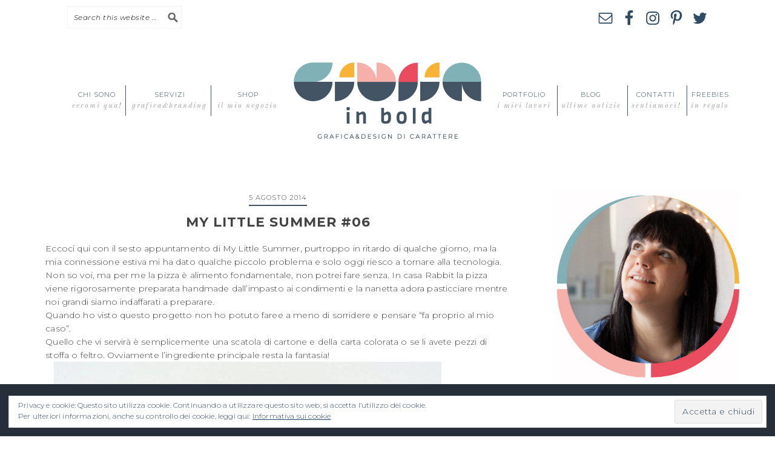

--- FILE ---
content_type: text/html; charset=UTF-8
request_url: https://giuliainbold.it/my-little-summer-06/
body_size: 20899
content:
<!DOCTYPE html>
<html lang="it-IT" prefix="og: http://ogp.me/ns#">
<head >
<meta charset="UTF-8" />
<title>My Little Summer #06 | Giulia in bold</title><meta name="viewport" content="width=device-width, initial-scale=1" />

			<style type="text/css">
				.slide-excerpt { width: 50%; }
				.slide-excerpt { bottom: 0; }
				.slide-excerpt { right: 0; }
				.flexslider { max-width: 920px; max-height: 400px; }
				.slide-image { max-height: 400px; }
			</style>
			<style type="text/css">
				@media only screen
				and (min-device-width : 320px)
				and (max-device-width : 480px) {
					.slide-excerpt { display: none !important; }
				}
			</style> 
<!-- This site is optimized with the Yoast SEO plugin v9.1 - https://yoast.com/wordpress/plugins/seo/ -->
<link rel="canonical" href="https://giuliainbold.it/my-little-summer-06/" />
<meta property="og:locale" content="it_IT" />
<meta property="og:type" content="article" />
<meta property="og:title" content="My Little Summer #06 | Giulia in bold" />
<meta property="og:description" content="Eccoci qui con il sesto appuntamento di My Little Summer, purtroppo in ritardo di qualche giorno, ma la mia connessione estiva mi ha dato qualche piccolo problema e solo oggi riesco a tornare alla tecnologia.Non so voi, ma per me la pizza è alimento fondamentale, non potrei fare senza. In casa Rabbit la pizza viene...Read More" />
<meta property="og:url" content="https://giuliainbold.it/my-little-summer-06/" />
<meta property="og:site_name" content="Giulia in bold" />
<meta property="article:publisher" content="https://www.facebook.com/lepetitrabbit/" />
<meta property="article:tag" content="bambini" />
<meta property="article:tag" content="diy" />
<meta property="article:tag" content="handmade" />
<meta property="article:tag" content="kids" />
<meta property="article:tag" content="my little" />
<meta property="article:tag" content="my little summer" />
<meta property="article:published_time" content="2014-08-05T07:00:00+00:00" />
<meta property="og:image" content="http://4.bp.blogspot.com/-EyfIUZ6zUZk/U-ClsNTpcOI/AAAAAAAACes/FBTBUj4xUaM/s1600/madebyjoel.jpg" />
<meta name="twitter:card" content="summary_large_image" />
<meta name="twitter:description" content="Eccoci qui con il sesto appuntamento di My Little Summer, purtroppo in ritardo di qualche giorno, ma la mia connessione estiva mi ha dato qualche piccolo problema e solo oggi riesco a tornare alla tecnologia.Non so voi, ma per me la pizza è alimento fondamentale, non potrei fare senza. In casa Rabbit la pizza viene...Read More" />
<meta name="twitter:title" content="My Little Summer #06 | Giulia in bold" />
<meta name="twitter:image" content="http://4.bp.blogspot.com/-EyfIUZ6zUZk/U-ClsNTpcOI/AAAAAAAACes/FBTBUj4xUaM/s1600/madebyjoel.jpg" />
<script type='application/ld+json'>{"@context":"https:\/\/schema.org","@type":"Person","url":"https:\/\/giuliainbold.it\/","sameAs":["https:\/\/www.facebook.com\/lepetitrabbit\/","https:\/\/www.instagram.com\/lepetitrabbit\/?hl=it","https:\/\/it.pinterest.com\/lepetitrabbit\/"],"@id":"#person","name":"Le Petit Rabbit"}</script>
<!-- / Yoast SEO plugin. -->

<link rel='dns-prefetch' href='//s0.wp.com' />
<link rel='dns-prefetch' href='//secure.gravatar.com' />
<link rel='dns-prefetch' href='//maxcdn.bootstrapcdn.com' />
<link rel='dns-prefetch' href='//fonts.googleapis.com' />
<link rel='dns-prefetch' href='//s.w.org' />
<link rel="alternate" type="application/rss+xml" title="Giulia in bold &raquo; Feed" href="https://giuliainbold.it/feed/" />
<link rel="alternate" type="application/rss+xml" title="Giulia in bold &raquo; Feed dei commenti" href="https://giuliainbold.it/comments/feed/" />
<link rel="alternate" type="application/rss+xml" title="Giulia in bold &raquo; My Little Summer #06 Feed dei commenti" href="https://giuliainbold.it/my-little-summer-06/feed/" />
		<script type="text/javascript">
			window._wpemojiSettings = {"baseUrl":"https:\/\/s.w.org\/images\/core\/emoji\/11\/72x72\/","ext":".png","svgUrl":"https:\/\/s.w.org\/images\/core\/emoji\/11\/svg\/","svgExt":".svg","source":{"concatemoji":"https:\/\/giuliainbold.it\/wp-includes\/js\/wp-emoji-release.min.js?ver=4.9.28"}};
			!function(e,a,t){var n,r,o,i=a.createElement("canvas"),p=i.getContext&&i.getContext("2d");function s(e,t){var a=String.fromCharCode;p.clearRect(0,0,i.width,i.height),p.fillText(a.apply(this,e),0,0);e=i.toDataURL();return p.clearRect(0,0,i.width,i.height),p.fillText(a.apply(this,t),0,0),e===i.toDataURL()}function c(e){var t=a.createElement("script");t.src=e,t.defer=t.type="text/javascript",a.getElementsByTagName("head")[0].appendChild(t)}for(o=Array("flag","emoji"),t.supports={everything:!0,everythingExceptFlag:!0},r=0;r<o.length;r++)t.supports[o[r]]=function(e){if(!p||!p.fillText)return!1;switch(p.textBaseline="top",p.font="600 32px Arial",e){case"flag":return s([55356,56826,55356,56819],[55356,56826,8203,55356,56819])?!1:!s([55356,57332,56128,56423,56128,56418,56128,56421,56128,56430,56128,56423,56128,56447],[55356,57332,8203,56128,56423,8203,56128,56418,8203,56128,56421,8203,56128,56430,8203,56128,56423,8203,56128,56447]);case"emoji":return!s([55358,56760,9792,65039],[55358,56760,8203,9792,65039])}return!1}(o[r]),t.supports.everything=t.supports.everything&&t.supports[o[r]],"flag"!==o[r]&&(t.supports.everythingExceptFlag=t.supports.everythingExceptFlag&&t.supports[o[r]]);t.supports.everythingExceptFlag=t.supports.everythingExceptFlag&&!t.supports.flag,t.DOMReady=!1,t.readyCallback=function(){t.DOMReady=!0},t.supports.everything||(n=function(){t.readyCallback()},a.addEventListener?(a.addEventListener("DOMContentLoaded",n,!1),e.addEventListener("load",n,!1)):(e.attachEvent("onload",n),a.attachEvent("onreadystatechange",function(){"complete"===a.readyState&&t.readyCallback()})),(n=t.source||{}).concatemoji?c(n.concatemoji):n.wpemoji&&n.twemoji&&(c(n.twemoji),c(n.wpemoji)))}(window,document,window._wpemojiSettings);
		</script>
		<style type="text/css">
img.wp-smiley,
img.emoji {
	display: inline !important;
	border: none !important;
	box-shadow: none !important;
	height: 1em !important;
	width: 1em !important;
	margin: 0 .07em !important;
	vertical-align: -0.1em !important;
	background: none !important;
	padding: 0 !important;
}
</style>
<link rel='stylesheet' id='sbi_styles-css'  href='https://giuliainbold.it/wp-content/plugins/instagram-feed/css/sbi-styles.min.css?ver=6.8.0' type='text/css' media='all' />
<link rel='stylesheet' id='genesis-simple-share-plugin-css-css'  href='https://giuliainbold.it/wp-content/plugins/genesis-simple-share/assets/css/share.min.css?ver=0.1.0' type='text/css' media='all' />
<link rel='stylesheet' id='genesis-simple-share-genericons-css-css'  href='https://giuliainbold.it/wp-content/plugins/genesis-simple-share/assets/css/genericons.min.css?ver=0.1.0' type='text/css' media='all' />
<link rel='stylesheet' id='juliette-theme-css'  href='https://giuliainbold.it/wp-content/themes/Juliette%20Theme/style.css?ver=1.0.0' type='text/css' media='all' />
<style id='juliette-theme-inline-css' type='text/css'>
.nav-primary .genesis-nav-menu a, .home-top .soliloquy-container .soliloquy-image, .nav-secondary .genesis-nav-menu a, .textwidget i, .footerwidgetheader-container .widget-title, .home-flexible .widget-title, .site-header, .sidebar .widget-title, .entry-time, .entry-author, .home-cta .enews-widget, .categories-bottom .enews-widget, .nav-footer, .footerwidgetheader-container, .previous-post-link, .home-bottom .adjacent-entry-pagination, .adjacent-entry-pagination .pagination-previous, .adjacent-entry-pagination, .woocommerce ul.product_list_widget li img, .portfolio-item a img, .sidebar .widget, .user-profile .avatar-85, .user-profile .avatar-125, .home-bottom .widget-title:before, .home-bottom .widget-title:after, .footer-widgets-2, .entry-meta, .author-box .avatar, .footer-widgets-2 .widget-title:after, .footer-widgets-1 .widget-title:after, .after-entry .widget-title:after, .gallery img, .pricing-table ul li, .pricing-table .one-third:nth-child(3n+1), .pricing-table .one-third:nth-child(3n+2), .pricing-table .one-third:nth-child(3n), .pricing-table h4, .entry-footer .entry-meta, .woocommerce-tabs ul.tabs:before, .woocommerce div.product .woocommerce-tabs ul.tabs:before, .woocommerce-page #content div.product .woocommerce-tabs ul.tabs:before, .woocommerce-page div.product .woocommerce-tabs ul.tabs:before, .woocommerce #content div.product .woocommerce-tabs ul.tabs li, .woocommerce div.product .woocommerce-tabs ul.tabs li, .woocommerce-page #content div.product .woocommerce-tabs ul.tabs li, .woocommerce-page div.product .woocommerce-tabs ul.tabs li, .woocommerce div.product .woocommerce-tabs ul.tabs li, .woocommerce #content div.product .woocommerce-tabs ul.tabs li:after, .woocommerce #content div.product .woocommerce-tabs ul.tabs li:before, .woocommerce div.product .woocommerce-tabs ul.tabs li:after, .woocommerce div.product .woocommerce-tabs ul.tabs li:before, .woocommerce-page #content div.product .woocommerce-tabs ul.tabs li:after, .woocommerce-page #content div.product .woocommerce-tabs ul.tabs li:before, .woocommerce-page div.product .woocommerce-tabs ul.tabs li:after, .woocommerce-page div.product .woocommerce-tabs ul.tabs li:before, .woocommerce #content div.product .woocommerce-tabs ul.tabs li:after, .woocommerce #content div.product .woocommerce-tabs ul.tabs li:before, .woocommerce div.product .woocommerce-tabs ul.tabs li:after, .woocommerce div.product .woocommerce-tabs ul.tabs li:before, .woocommerce-page #content div.product .woocommerce-tabs ul.tabs li:after, .woocommerce-page #content div.product .woocommerce-tabs ul.tabs li:before, .woocommerce-page div.product .woocommerce-tabs ul.tabs li:after, .woocommerce-page div.product .woocommerce-tabs ul.tabs li:before, .juliette .easyrecipe, .juliette .easyrecipe .ERSIngredients, .juliette .easyrecipe .ERSInstructions, .juliette .easyrecipe .ERSNutrition, .juliette .easyrecipe .ERSTimes, .sidebar .featuredpost .has-post-thumbnail > a, .entry-footer .entry-meta, .home-middle-left .widget-title, .home-middle-middle .widget-title, .home-middle-right .widget-title, .archive-pagination li, a.more-link, .more-from-category a, #genesis-responsive-slider .slide-excerpt-border h2:after, .call_to_action_box, #top-link, .genesis-nav-menu .sub-menu, .footer-widgets-1, .footer-widgets-2, .footer-widgets-3, .juliette .easyrecipe, .soliloquy-container .soliloquy-caption, .nav-primary .genesis-nav-menu a{border-color:#435363;}.textwidget i, .home-bottom .amount, .footerwidgetheader-container .widget-title, .footerwidgetheader-container .widget-title::after, .footerwidgetheader-container .widget-title::before, .home-flexible .widget-title, .sidebar .widget-title, .nav-footer .genesis-nav-menu a, .woocommerce .widget_price_filter .price_slider_wrapper .ui-widget-content, .portfolio-item a img:hover, .woocommerce-page .widget_price_filter .price_slider_wrapper .ui-widget-content, .nav-footer, .home-bottom .amount, .search-div, .woocommerce #content div.product, .juliette .easyrecipe .ERSSavePrint .ERSPrintBtnSpan .ERSPrintBtn, .juliette .easyrecipe .ERSSavePrint .ERSSaveBtnSpan .ERSSaveBtn, .juliette .easyrecipe .ERSSavePrint .ERSSaveBtnSpan .ziplist-link.ERSSaveBtn, .juliette .easyrecipe .ERSSavePrint .ERSSaveBtnSpan .ziplist-button.ERSSaveBtn, .current-menu-item > a:hover, .woocommerce .widget_price_filter .ui-slider .ui-slider-range, .woocommerce-page .widget_price_filter .ui-slider .ui-slider-range, .woocommerce .widget_price_filter .ui-slider .ui-slider-handle, .woocommerce-page .widget_price_filter .ui-slider .ui-slider-handle, .woocommerce .widget_price_filter .ui-slider .ui-slider-range, .woocommerce-page .widget_price_filter .ui-slider .ui-slider-range, .home-flexible .widget-title::after, .home-flexible .widget-title::before, .sidebar .widget-title::after, .sidebar .widget-title::before, .juliette .easyrecipe{background:#435363;}.site-title a, .site-title a:hover{color:#ffb4aa;}a, .entry-meta a,.post-info a, .post-meta a,  .woocommerce ul.products li.product .price, .woocommerce-page ul.products li.product .price, .woocommerce-page div.product p.price, ::selection, .woocommerce-page div.product p.price, ::selection, .genesis-nav-menu a:hover, .site-footer a, .genesis-nav-menu .sub-menu a:hover{color:#ffb4aa;}.enews-widget input[type="submit"]:hover, a.button-cta:hover, .next-post-link a, .previous-post-link a, .portfoliopag .next-post-link, .portfoliopag .previous-post-link, .home-top-right .user-profile .pagelink:hover, a.button-cta:hover, .woocommerce a:hover.button, .woocommerce-page button.button.alt:hover, .woocommerce-page a.button.alt:hover, .woocommerce-page input.button:hover, .woocommerce-page a.button:hover, .pricing-table h4, .button:hover, button:hover, input:hover[type="button"], input:hover[type="reset"], input:hover[type="submit"], .pricing-table a.button:hover, .soliloquy-container .soliloquy-caption a.soliloquy-button:hover, .woocommerce button.button:hover, #options li a.selected, .woocommerce .widget_price_filter:hover .price_slider_amount .button:hover{background:#425363;}.site-title{font-family:"Montserrat","Helvetica Neue",sans-serif;}.genesis-nav-menu a, .genesis-nav-menu .menu-item, .nav-secondary .genesis-nav-menu a, .nav-primary .genesis-nav-menu a{font-family:"Montserrat","Helvetica Neue",sans-serif;}.menu-description{font-family:"Old Standard TT","Helvetica Neue",sans-serif;font-weight:200;}body, .sidebar .featuredpost article .entry-title, .home .one-third .entry-title, .home .one-fourth .entry-title, .home .one-sixth .entry-title, .entry-time, .entry-author{font-family:"Montserrat","Helvetica Neue",sans-serif;font-weight:300;}input, select, textarea, .wp-caption-text, .site-description, .entry-meta, .post-info, .post-meta{font-family:"Montserrat","Helvetica Neue",sans-serif;font-weight:200;}h1, h2, h3, h4, h5, h6, .entry-title, .widgettitle, .home-flexible .widget-title, .sidebar .widget-title, .home-bottom .widgettitle, .footerwidgetheader-container .widget-title, .after-entry .enews-widget .widget-title, .author-box h1, .footer-widgets-1 .widget-title, .footer-widgets-2 .widget-title, .footer-widgets-3 .widget-title, .footer-widgets-1 .widget-title, .enews-widget .widget-title, .portfolio-overlay h3, .author-box h4{font-family:"Montserrat","Helvetica Neue",sans-serif;}
</style>
<link rel='stylesheet' id='contact-form-7-css'  href='https://giuliainbold.it/wp-content/plugins/contact-form-7/includes/css/styles.css?ver=5.0.5' type='text/css' media='all' />
<link rel='stylesheet' id='cf7cf-style-css'  href='https://giuliainbold.it/wp-content/plugins/cf7-conditional-fields/style.css?ver=1.4.1' type='text/css' media='all' />
<link rel='stylesheet' id='wpdm-font-awesome-css'  href='https://giuliainbold.it/wp-content/plugins/download-manager/assets/fontawesome/css/all.css?ver=4.9.28' type='text/css' media='all' />
<link rel='stylesheet' id='wpdm-bootstrap-css'  href='https://giuliainbold.it/wp-content/plugins/download-manager/assets/bootstrap/css/bootstrap.css?ver=4.9.28' type='text/css' media='all' />
<link rel='stylesheet' id='wpdm-front-css'  href='https://giuliainbold.it/wp-content/plugins/download-manager/assets/css/front.css?ver=4.9.28' type='text/css' media='all' />
<link rel='stylesheet' id='jpibfi-style-css'  href='https://giuliainbold.it/wp-content/plugins/jquery-pin-it-button-for-images/css/client.css?ver=3.0.6' type='text/css' media='all' />
<link rel='stylesheet' id='font-awesome-css'  href='//maxcdn.bootstrapcdn.com/font-awesome/4.4.0/css/font-awesome.min.css?ver=4.9.28' type='text/css' media='all' />
<link rel='stylesheet' id='shortcode-css-css'  href='https://giuliainbold.it/wp-content/themes/Juliette%20Theme/includes/shortcodes/shortcode.css?ver=4.9.28' type='text/css' media='all' />
<link rel='stylesheet' id='pretty_photo_css-css'  href='https://giuliainbold.it/wp-content/themes/Juliette%20Theme/css/prettyPhoto.css?ver=4.9.28' type='text/css' media='all' />
<link rel='stylesheet' id='flexslider-css-css'  href='https://giuliainbold.it/wp-content/themes/Juliette%20Theme/css/flexslider.css?ver=4.9.28' type='text/css' media='all' />
<link rel='stylesheet' id='google-fonts-css'  href='//fonts.googleapis.com/css?family=Montserrat%3A300%2Citalic%2C700%2C300italic%2C900%7COld+Standard+TT%3Aregular%2Citalic%2C700%26subset%3Dlatin%2C&#038;ver=1.0.0' type='text/css' media='all' />
<link rel='stylesheet' id='dashicons-css'  href='https://giuliainbold.it/wp-includes/css/dashicons.min.css?ver=4.9.28' type='text/css' media='all' />
<link rel='stylesheet' id='simple-social-icons-font-css'  href='https://giuliainbold.it/wp-content/plugins/simple-social-icons/css/style.css?ver=3.0.2' type='text/css' media='all' />
<link rel='stylesheet' id='jetpack_css-css'  href='https://giuliainbold.it/wp-content/plugins/jetpack/css/jetpack.css?ver=6.7.2' type='text/css' media='all' />
<link rel='stylesheet' id='slider_styles-css'  href='https://giuliainbold.it/wp-content/plugins/genesis-responsive-slider/assets/style.css?ver=1.0.1' type='text/css' media='all' />
<script type='text/javascript' src='https://giuliainbold.it/wp-includes/js/jquery/jquery.js?ver=1.12.4'></script>
<script type='text/javascript' src='https://giuliainbold.it/wp-includes/js/jquery/jquery-migrate.min.js?ver=1.4.1'></script>
<script type='text/javascript'>
/* <![CDATA[ */
var related_posts_js_options = {"post_heading":"h4"};
/* ]]> */
</script>
<script type='text/javascript' src='https://giuliainbold.it/wp-content/plugins/jetpack/_inc/build/related-posts/related-posts.min.js?ver=20150408'></script>
<script type='text/javascript' src='https://giuliainbold.it/wp-content/plugins/genesis-simple-share/assets/js/sharrre/jquery.sharrre.min.js?ver=0.1.0'></script>
<script type='text/javascript' src='https://giuliainbold.it/wp-content/plugins/genesis-simple-share/assets/js/waypoints.min.js?ver=0.1.0'></script>
<script type='text/javascript' src='https://giuliainbold.it/wp-content/plugins/download-manager/assets/bootstrap/js/bootstrap.min.js?ver=4.9.28'></script>
<script type='text/javascript' src='https://giuliainbold.it/wp-content/plugins/download-manager/assets/js/front.js?ver=4.9.28'></script>
<script type='text/javascript' src='https://giuliainbold.it/wp-content/plugins/download-manager/assets/js/chosen.jquery.min.js?ver=4.9.28'></script>
<!--[if lt IE 9]>
<script type='text/javascript' src='https://giuliainbold.it/wp-content/themes/genesis/lib/js/html5shiv.js?ver=3.7.3'></script>
<![endif]-->
<script type='text/javascript' src='https://giuliainbold.it/wp-content/themes/Juliette%20Theme/js/global.js?ver=1.0.0'></script>
<meta name="generator" content="WordPress Download Manager 2.9.82" />
<link rel='https://api.w.org/' href='https://giuliainbold.it/wp-json/' />
<link rel="EditURI" type="application/rsd+xml" title="RSD" href="https://giuliainbold.it/xmlrpc.php?rsd" />
<link rel="wlwmanifest" type="application/wlwmanifest+xml" href="https://giuliainbold.it/wp-includes/wlwmanifest.xml" /> 
<link rel='shortlink' href='https://wp.me/p9CcME-bo' />
<link rel="alternate" type="application/json+oembed" href="https://giuliainbold.it/wp-json/oembed/1.0/embed?url=https%3A%2F%2Fgiuliainbold.it%2Fmy-little-summer-06%2F" />
<link rel="alternate" type="text/xml+oembed" href="https://giuliainbold.it/wp-json/oembed/1.0/embed?url=https%3A%2F%2Fgiuliainbold.it%2Fmy-little-summer-06%2F&#038;format=xml" />

        <script>
            var wpdm_site_url = 'https://giuliainbold.it/';
            var wpdm_home_url = 'https://giuliainbold.it/';
            var ajax_url = 'https://giuliainbold.it/wp-admin/admin-ajax.php';
            var wpdm_ajax_url = 'https://giuliainbold.it/wp-admin/admin-ajax.php';
            var wpdm_ajax_popup = '0';
        </script>


        <style type="text/css">
	a.pinit-button.custom span {
	background-image: url("https://giuliainbold.kinsta.cloud/wp-content/uploads/2017/05/Pin-button.png");	}

	.pinit-hover {
		opacity: 0.8 !important;
		filter: alpha(opacity=80) !important;
	}
	a.pinit-button {
	border-bottom: 0 !important;
	box-shadow: none !important;
	margin-bottom: 0 !important;
}
a.pinit-button::after {
    display: none;
}</style>
		
<link rel='dns-prefetch' href='//v0.wordpress.com'/>
<style type='text/css'>img#wpstats{display:none}</style><!-- Facebook Pixel Code -->
<script>
!function(f,b,e,v,n,t,s)
{if(f.fbq)return;n=f.fbq=function(){n.callMethod?
n.callMethod.apply(n,arguments):n.queue.push(arguments)};
if(!f._fbq)f._fbq=n;n.push=n;n.loaded=!0;n.version='2.0';
n.queue=[];t=b.createElement(e);t.async=!0;
t.src=v;s=b.getElementsByTagName(e)[0];
s.parentNode.insertBefore(t,s)}(window,document,'script',
'https://connect.facebook.net/en_US/fbevents.js');
 fbq('init', '1133035626866575'); 
fbq('track', 'PageView');
</script>
<noscript>
 <img height="1" width="1" 
src="https://www.facebook.com/tr?id=1133035626866575&ev=PageView
&noscript=1"/>
</noscript>
<!-- End Facebook Pixel Code --><style type="text/css">.site-title a { background: url(https://giuliainbold.it/wp-content/uploads/2021/07/logo_giulia_in_bold-1.jpg) no-repeat !important; }</style>
<!-- Yandex.Metrika counter by Yandex Metrica Plugin -->
<script type="text/javascript" >
    (function(m,e,t,r,i,k,a){m[i]=m[i]||function(){(m[i].a=m[i].a||[]).push(arguments)};
        m[i].l=1*new Date();k=e.createElement(t),a=e.getElementsByTagName(t)[0],k.async=1,k.src=r,a.parentNode.insertBefore(k,a)})
    (window, document, "script", "https://mc.yandex.ru/metrika/tag.js", "ym");

    ym(52792402, "init", {
        id:52792402,
        clickmap:true,
        trackLinks:true,
        accurateTrackBounce:false,
        webvisor:true,
	        });
</script>
<noscript><div><img src="https://mc.yandex.ru/watch/52792402" style="position:absolute; left:-9999px;" alt="" /></div></noscript>
<!-- /Yandex.Metrika counter -->
<link rel="icon" href="https://giuliainbold.it/wp-content/uploads/2021/07/cropped-icona-sito-giulia-in-bold-32x32.png" sizes="32x32" />
<link rel="icon" href="https://giuliainbold.it/wp-content/uploads/2021/07/cropped-icona-sito-giulia-in-bold-192x192.png" sizes="192x192" />
<link rel="apple-touch-icon-precomposed" href="https://giuliainbold.it/wp-content/uploads/2021/07/cropped-icona-sito-giulia-in-bold-180x180.png" />
<meta name="msapplication-TileImage" content="https://giuliainbold.it/wp-content/uploads/2021/07/cropped-icona-sito-giulia-in-bold-270x270.png" />
			<style type="text/css" id="wp-custom-css">
				/*
Puoi aggiungere qui il tuo codice CSS.

Per maggiori informazioni consulta la documentazione (fai clic sull'icona con il punto interrogativo qui sopra).
*/

.simple-social-icons svg[class^="social-"],
.simple-social-icons svg[class*=" social-"] {
	width: 2em;
	height: 2em;
}

.giulia-accent {
    margin: 0 0 20px 20px;
    padding: 14px 20px;
    border-left: 6px solid #E73655;
    font-size: 16px;
	font-weight: bold;
}

h1, h2, h3, h4, h5, h6 {
    margin: 0;
	font-weight: 600;
}
h3 {
	font-size: 16px;
}

.entry-content ol, .entry-content p, .entry-content ul, .quote-caption, .clear-line {
    margin-bottom: 15px;
}

/*---HIDE SPACE BEFORE FOOTER--*/
.footer-widgets-1 {
    border: none;
	  display: none;
}

/*---Background Hover nel Menu---*/
.genesis-nav-menu a:hover {
    background: transparent !important;
}
/*---Hide line between items sub-menu---*/
.genesis-nav-menu .sub-menu a {
    border: none;
}
			</style>
		            <style>
                @import url('https://fonts.googleapis.com/css?family=Cantarell:400,700');

                .w3eden .fetfont,
                .w3eden .btn,
                .w3eden .btn.wpdm-front h3.title,
                .w3eden .wpdm-social-lock-box .IN-widget a span:last-child,
                .w3eden #xfilelist .panel-heading,
                .w3eden .wpdm-frontend-tabs a,
                .w3eden .alert:before,
                .w3eden .panel .panel-heading,
                .w3eden .discount-msg,
                .w3eden .panel.dashboard-panel h3,
                .w3eden #wpdm-dashboard-sidebar .list-group-item,
                .w3eden #package-description .wp-switch-editor,
                .w3eden .w3eden.author-dashbboard .nav.nav-tabs li a,
                .w3eden .wpdm_cart thead th,
                .w3eden #csp .list-group-item,
                .w3eden .modal-title {
                    font-family: Cantarell, sans-serif;
                    text-transform: uppercase;
                    font-weight: 700;
                }
                .w3eden #csp .list-group-item{
                    text-transform: unset;
                }
            </style>
            </head>
<body class="post-template-default single single-post postid-706 single-format-standard custom-header header-image header-full-width content-sidebar juliette" itemscope itemtype="https://schema.org/WebPage"><div class="site-container"><ul class="genesis-skip-link"><li><a href="#genesis-nav-primary" class="screen-reader-shortcut"> Skip to primary navigation</a></li><li><a href="#genesis-content" class="screen-reader-shortcut"> Skip to content</a></li><li><a href="#genesis-sidebar-primary" class="screen-reader-shortcut"> Skip to primary sidebar</a></li><li><a href="#genesis-footer-widgets" class="screen-reader-shortcut"> Skip to footer</a></li></ul><div class="above-header"><div class="above-header-left widget-area"><div class="wrap"><section id="search-4" class="widget widget_search"><div class="widget-wrap"><form class="search-form" itemprop="potentialAction" itemscope itemtype="https://schema.org/SearchAction" method="get" action="https://giuliainbold.it/" role="search"><meta itemprop="target" content="https://giuliainbold.it/?s={s}"/><label class="search-form-label screen-reader-text" for="searchform-69737478e75386.85494172">Search this website</label><input itemprop="query-input" type="search" name="s" id="searchform-69737478e75386.85494172" placeholder="Search this website &#x2026;" /><input type="submit" value="Search" /></form></div></section>
</div></div><div class="above-header-right widget-area"><div class="wrap"><section id="simple-social-icons-2" class="widget simple-social-icons"><div class="widget-wrap"><ul class="alignright"><li class="ssi-email"><a href="mailto:hello@giuliainbold.it" ><svg role="img" class="social-email" aria-labelledby="social-email-2"><title id="social-email-2">Email</title><use xlink:href="https://giuliainbold.it/wp-content/plugins/simple-social-icons/symbol-defs.svg#social-email"></use></svg></a></li><li class="ssi-facebook"><a href="https://www.facebook.com/giuliainbold" target="_blank" rel="noopener noreferrer"><svg role="img" class="social-facebook" aria-labelledby="social-facebook-2"><title id="social-facebook-2">Facebook</title><use xlink:href="https://giuliainbold.it/wp-content/plugins/simple-social-icons/symbol-defs.svg#social-facebook"></use></svg></a></li><li class="ssi-instagram"><a href="https://www.instagram.com/giuliainbold/?hl=it" target="_blank" rel="noopener noreferrer"><svg role="img" class="social-instagram" aria-labelledby="social-instagram-2"><title id="social-instagram-2">Instagram</title><use xlink:href="https://giuliainbold.it/wp-content/plugins/simple-social-icons/symbol-defs.svg#social-instagram"></use></svg></a></li><li class="ssi-pinterest"><a href="https://www.pinterest.it/giuliainbold/_created/" target="_blank" rel="noopener noreferrer"><svg role="img" class="social-pinterest" aria-labelledby="social-pinterest-2"><title id="social-pinterest-2">Pinterest</title><use xlink:href="https://giuliainbold.it/wp-content/plugins/simple-social-icons/symbol-defs.svg#social-pinterest"></use></svg></a></li><li class="ssi-twitter"><a href="https://twitter.com/lepetitrabbit" target="_blank" rel="noopener noreferrer"><svg role="img" class="social-twitter" aria-labelledby="social-twitter-2"><title id="social-twitter-2">Twitter</title><use xlink:href="https://giuliainbold.it/wp-content/plugins/simple-social-icons/symbol-defs.svg#social-twitter"></use></svg></a></li></ul></div></section>
</div></div></div><header class="site-header" itemscope itemtype="https://schema.org/WPHeader"><div class="wrap"><div class="title-area"><p class="site-title" itemprop="headline"><a href="https://giuliainbold.it/">Giulia in bold</a></p><p class="site-description" itemprop="description">Grafica Logo Design e Illustrazioni</p></div></div></header><div class="navigation-container"><h2 class="screen-reader-text">Main navigation</h2><nav class="nav-primary" itemscope itemtype="https://schema.org/SiteNavigationElement" id="genesis-nav-primary" aria-label="Main navigation"><div class="wrap"><ul id="menu-left-navigation" class="menu genesis-nav-menu menu-primary js-superfish"><li id="menu-item-5356" class="menu-item menu-item-type-post_type menu-item-object-page menu-item-5356"><a href="https://giuliainbold.it/chi-sono/" itemprop="url"><span itemprop="name">Chi sono<span class="menu-description">eccomi qua!</span></span></a></li>
<li id="menu-item-6130" class="menu-item menu-item-type-post_type menu-item-object-page menu-item-has-children menu-item-6130"><a href="https://giuliainbold.it/cosa-faccio/" itemprop="url"><span itemprop="name">servizi<span class="menu-description">grafica&#038;branding</span></span></a>
<ul class="sub-menu">
	<li id="menu-item-5364" class="menu-item menu-item-type-post_type menu-item-object-page menu-item-5364"><a href="https://giuliainbold.it/cosa-faccio/branding/" itemprop="url"><span itemprop="name">Brand identity: logo e immagine coordinata<span class="menu-description"></span></span></a></li>
	<li id="menu-item-8144" class="menu-item menu-item-type-post_type menu-item-object-page menu-item-8144"><a href="https://giuliainbold.it/cosa-faccio/vitamina-g-ricarica-il-tuo-logo/" itemprop="url"><span itemprop="name">Vitamina G: ricarica il tuo logo<span class="menu-description"></span></span></a></li>
	<li id="menu-item-7191" class="menu-item menu-item-type-post_type menu-item-object-page menu-item-7191"><a href="https://giuliainbold.it/cosa-faccio/il-tuo-pattern-personalizzato/" itemprop="url"><span itemprop="name">Pattern personalizzato<span class="menu-description"></span></span></a></li>
	<li id="menu-item-5359" class="menu-item menu-item-type-post_type menu-item-object-page menu-item-5359"><a href="https://giuliainbold.it/cosa-faccio/collaborazioni/" itemprop="url"><span itemprop="name">Collaborazioni<span class="menu-description"></span></span></a></li>
	<li id="menu-item-5360" class="menu-item menu-item-type-post_type menu-item-object-page menu-item-5360"><a href="https://giuliainbold.it/cosa-faccio/i-miei-prodotti/" itemprop="url"><span itemprop="name">Cartoleria in bold<span class="menu-description"></span></span></a></li>
</ul>
</li>
<li id="menu-item-5332" class="menu-item menu-item-type-custom menu-item-object-custom menu-item-5332"><a target="_blank" href="https://inbold.it/" itemprop="url"><span itemprop="name">Shop<span class="menu-description">Il mio negozio</span></span></a></li>
</ul></div></nav><nav class="nav-secondary" itemscope itemtype="https://schema.org/SiteNavigationElement"><div class="wrap"><ul id="menu-right-navigation" class="menu genesis-nav-menu menu-secondary js-superfish"><li id="menu-item-5450" class="menu-item menu-item-type-post_type menu-item-object-page menu-item-5450"><a href="https://giuliainbold.it/il-portfolio/" itemprop="url"><span itemprop="name">Portfolio<span class="menu-description">i miei lavori</span></span></a></li>
<li id="menu-item-5334" class="menu-item menu-item-type-post_type menu-item-object-page menu-item-5334"><a href="https://giuliainbold.it/blog/" itemprop="url"><span itemprop="name">Blog<span class="menu-description">Ultime notizie</span></span></a></li>
<li id="menu-item-5411" class="menu-item menu-item-type-post_type menu-item-object-page menu-item-5411"><a href="https://giuliainbold.it/contatto/" itemprop="url"><span itemprop="name">Contatti<span class="menu-description">sentiamoci!</span></span></a></li>
<li id="menu-item-5422" class="menu-item menu-item-type-taxonomy menu-item-object-category menu-item-5422"><a href="https://giuliainbold.it/category/freebies/" itemprop="url"><span itemprop="name">Freebies<span class="menu-description">In regalo</span></span></a></li>
</ul></div></nav></div><div class="site-inner"><div class="content-sidebar-wrap"><main class="content" id="genesis-content"><article class="post-706 post type-post status-publish format-standard tag-bambini tag-diy tag-handmade tag-kids tag-my-little tag-my-little-summer entry" itemscope itemtype="https://schema.org/CreativeWork"><header class="entry-header"><p class="entry-meta"><time class="entry-time" itemprop="datePublished" datetime="2014-08-05T09:00:00+00:00">5 Agosto 2014</time></p><h1 class="entry-title" itemprop="headline">My Little Summer #06</h1>
</header><div class="entry-content" itemprop="text"><input class="jpibfi" type="hidden"><p>Eccoci qui con il sesto appuntamento di My Little Summer, purtroppo in ritardo di qualche giorno, ma la mia connessione estiva mi ha dato qualche piccolo problema e solo oggi riesco a tornare alla tecnologia.<br />Non so voi, ma per me la pizza è alimento fondamentale, non potrei fare senza. In casa Rabbit la pizza viene rigorosamente preparata handmade dall&#8217;impasto ai condimenti e la nanetta adora pasticciare mentre noi grandi siamo indaffarati a preparare.<br />Quando ho visto questo progetto non ho potuto faree a meno di sorridere e pensare &#8220;fa proprio al mio caso&#8221;.<br />Quello che vi servirà è semplicemente una scatola di cartone e della carta colorata o se li avete pezzi di stoffa o feltro. Ovviamente l&#8217;ingrediente principale resta la fantasia!<br /><a href="http://4.bp.blogspot.com/-EyfIUZ6zUZk/U-ClsNTpcOI/AAAAAAAACes/FBTBUj4xUaM/s1600/madebyjoel.jpg" style="margin-left: 1em; margin-right: 1em;"><img border="0" src="http://4.bp.blogspot.com/-EyfIUZ6zUZk/U-ClsNTpcOI/AAAAAAAACes/FBTBUj4xUaM/s1600/madebyjoel.jpg" height="425" width="640" data-jpibfi-post-excerpt="" data-jpibfi-post-url="https://giuliainbold.it/my-little-summer-06/" data-jpibfi-post-title="My Little Summer #06" data-jpibfi-src="http://4.bp.blogspot.com/-EyfIUZ6zUZk/U-ClsNTpcOI/AAAAAAAACes/FBTBUj4xUaM/s1600/madebyjoel.jpg" ></a>Se non avete a disposizione una scatola grezza, prendetene una qualsiasi, scollatela e &#8220;rigiratela&#8221;, otterrete così la vostra superficie craft da poter decorare.<br /><a href="http://1.bp.blogspot.com/-dOiwHce2Xtg/U-CmpIeya4I/AAAAAAAACe8/Yjb71HHMyn0/s1600/Made-by-Joel-DIY-Shoebox-Pizza-Oven-Toy-2.jpg" style="margin-left: 1em; margin-right: 1em;"><img border="0" src="http://1.bp.blogspot.com/-dOiwHce2Xtg/U-CmpIeya4I/AAAAAAAACe8/Yjb71HHMyn0/s1600/Made-by-Joel-DIY-Shoebox-Pizza-Oven-Toy-2.jpg" height="426" width="640" data-jpibfi-post-excerpt="" data-jpibfi-post-url="https://giuliainbold.it/my-little-summer-06/" data-jpibfi-post-title="My Little Summer #06" data-jpibfi-src="http://1.bp.blogspot.com/-dOiwHce2Xtg/U-CmpIeya4I/AAAAAAAACe8/Yjb71HHMyn0/s1600/Made-by-Joel-DIY-Shoebox-Pizza-Oven-Toy-2.jpg" ></a>Procuratevi un&#8217;altra scatola per realizzare la pala da pizzaiolo e ritagliate la scatola forno creando la fessura per infornare. Realizzate le manopoline della temperatura e con la carta colorata realizzate la base delle pizze e tutti gli ingredienti di cui avrete bisogno. Decidete voi se lasciare il forno craft o se decorarlo con disegni, scritte o simili. E se siete volenterosi create anche il cartone per la pizza take away.</p>
<div style="clear: both; text-align: center;"><a href="http://1.bp.blogspot.com/-bCnPRpfTjlc/U-Cm1pYOzgI/AAAAAAAACfE/QSXd9pd-1PI/s1600/Made-by-Joel-DIY-Shoebox-Pizza-Oven-Toy-3.jpg" style="margin-left: 1em; margin-right: 1em;"><img border="0" src="http://1.bp.blogspot.com/-bCnPRpfTjlc/U-Cm1pYOzgI/AAAAAAAACfE/QSXd9pd-1PI/s1600/Made-by-Joel-DIY-Shoebox-Pizza-Oven-Toy-3.jpg" height="424" width="640" data-jpibfi-post-excerpt="" data-jpibfi-post-url="https://giuliainbold.it/my-little-summer-06/" data-jpibfi-post-title="My Little Summer #06" data-jpibfi-src="http://1.bp.blogspot.com/-bCnPRpfTjlc/U-Cm1pYOzgI/AAAAAAAACfE/QSXd9pd-1PI/s1600/Made-by-Joel-DIY-Shoebox-Pizza-Oven-Toy-3.jpg" ></a></div>
<p>I vostri bimbi si divertiranno moltissimo a creare le pizze secondo i vostri ordini e voi sarete bravissimi a mangiarle tutte.</p>
<div style="clear: both; text-align: center;"><a href="http://4.bp.blogspot.com/-Xt0cLNJLl3Y/U-Cm-_Bp5pI/AAAAAAAACfM/nQ5fVwn12Y0/s1600/Made-by-Joel-DIY-Shoebox-Pizza-Oven-Toy-5.jpg" style="margin-left: 1em; margin-right: 1em;"><img border="0" src="http://4.bp.blogspot.com/-Xt0cLNJLl3Y/U-Cm-_Bp5pI/AAAAAAAACfM/nQ5fVwn12Y0/s1600/Made-by-Joel-DIY-Shoebox-Pizza-Oven-Toy-5.jpg" height="424" width="640" data-jpibfi-post-excerpt="" data-jpibfi-post-url="https://giuliainbold.it/my-little-summer-06/" data-jpibfi-post-title="My Little Summer #06" data-jpibfi-src="http://4.bp.blogspot.com/-Xt0cLNJLl3Y/U-Cm-_Bp5pI/AAAAAAAACfM/nQ5fVwn12Y0/s1600/Made-by-Joel-DIY-Shoebox-Pizza-Oven-Toy-5.jpg" ></a></div>
<p>Potrete trovare il tutorial completo e tutte le info utili nell&#8217;area blog del sito <a href="http://madebyjoel.com/" target="_blank">Made by Joel</a>, esattamente <a href="http://madebyjoel.com/2014/01/diy-shoebox-pizza-oven-toy.html" target="_blank">QUI</a>. Vi consiglio di guardare tutto il sito, ci sono moltissimi progetti DIY interessanti.<br />Buona settimana a tutti e soprattuto buona informata!<br />Vi aspetto venerdì con il prossimo appuntamento!</p>

<div id='jp-relatedposts' class='jp-relatedposts' >
	<h3 class="jp-relatedposts-headline"><em>Correlati</em></h3>
</div></div><footer class="entry-footer"><p class="entry-meta"><span class="entry-categories">Senza categoria</span> <span class="entry-tags">Tagged: <a href="https://giuliainbold.it/tag/bambini/" rel="tag">bambini</a>, <a href="https://giuliainbold.it/tag/diy/" rel="tag">diy</a>, <a href="https://giuliainbold.it/tag/handmade/" rel="tag">handmade</a>, <a href="https://giuliainbold.it/tag/kids/" rel="tag">kids</a>, <a href="https://giuliainbold.it/tag/my-little/" rel="tag">my little</a>, <a href="https://giuliainbold.it/tag/my-little-summer/" rel="tag">my little summer</a></span> <span class="entry-comments-link"><a href="https://giuliainbold.it/my-little-summer-06/#respond">Leave a Comment</a></span></p></footer></article><div class="adjacent-entry-pagination pagination"><div class="pagination-previous alignleft"><a href="https://giuliainbold.it/my-little-summer-05/" rel="prev">&#x000AB; My Little Summer #05</a></div><div class="pagination-next alignright"><a href="https://giuliainbold.it/my-little-summer-07/" rel="next">My Little Summer #07 &#x000BB;</a></div></div><h2 class="screen-reader-text">Reader Interactions</h2><div class="entry-comments" id="comments"><h3>Comments</h3><ol class="comment-list">
	<li class="comment even thread-even depth-1" id="comment-2215">
	<article itemprop="comment" itemscope itemtype="https://schema.org/Comment">

		
		<header class="comment-header">
			<p class="comment-author" itemprop="author" itemscope itemtype="https://schema.org/Person">
				<img alt='' src='https://secure.gravatar.com/avatar/41dc3e007986c35dc46763689fa93174?s=48&#038;d=mm&#038;r=g' srcset='https://secure.gravatar.com/avatar/41dc3e007986c35dc46763689fa93174?s=96&#038;d=mm&#038;r=g 2x' class='avatar avatar-48 photo' height='48' width='48' /><span itemprop="name"><a href="https://www.blogger.com/profile/13331714892015484497" class="comment-author-link" rel="external nofollow" itemprop="url">Think.eventi</a></span> <span class="says">says</span>			</p>

			<p class="comment-meta"><time class="comment-time" datetime="2014-08-10T08:19:14+00:00" itemprop="datePublished"><a href="https://giuliainbold.it/my-little-summer-06/#comment-2215" class="comment-time-link" itemprop="url">10 Agosto 2014 at 8:19</a></time></p>		</header>

		<div class="comment-content" itemprop="text">
			
			<p>Un ottimo spunto!! Come ti capisco&#8230; Senza pizza non riuscirei a vivere! Ho scoperto il sito &quot;made by joel&quot; tempo fa, e spesso ci torno per qualche idea, ma questa me l&#39;ero persa&#8230; Grazie mille per averla condivisa con noi!</p>
		</div>

		<div class="comment-reply"><a rel='nofollow' class='comment-reply-link' href='#comment-2215' onclick='return addComment.moveForm( "comment-2215", "2215", "respond", "706" )' aria-label='Rispondi a Think.eventi'>Rispondi</a></div>
		
	</article>
	</li><!-- #comment-## -->
</ol></div>	<div id="respond" class="comment-respond">
		<h3 id="reply-title" class="comment-reply-title">Lascia un commento <small><a rel="nofollow" id="cancel-comment-reply-link" href="/my-little-summer-06/#respond" style="display:none;">Annulla risposta</a></small></h3>			<form action="https://giuliainbold.it/wp-comments-post.php" method="post" id="commentform" class="comment-form" novalidate>
				<p class="comment-notes"><span id="email-notes">Il tuo indirizzo email non sarà pubblicato.</span> I campi obbligatori sono contrassegnati <span class="required">*</span></p><p class="comment-form-comment"><label for="comment">Commento</label> <textarea id="comment" name="comment" cols="45" rows="8" maxlength="65525" required="required"></textarea></p><p class="comment-form-author"><label for="author">Nome <span class="required">*</span></label> <input id="author" name="author" type="text" value="" size="30" maxlength="245" required='required' /></p>
<p class="comment-form-email"><label for="email">Email <span class="required">*</span></label> <input id="email" name="email" type="email" value="" size="30" maxlength="100" aria-describedby="email-notes" required='required' /></p>
<p class="comment-form-url"><label for="url">Sito web</label> <input id="url" name="url" type="url" value="" size="30" maxlength="200" /></p>
<p class="comment-subscription-form"><input type="checkbox" name="subscribe_comments" id="subscribe_comments" value="subscribe" style="width: auto; -moz-appearance: checkbox; -webkit-appearance: checkbox;" /> <label class="subscribe-label" id="subscribe-label" for="subscribe_comments">Avvertimi via email in caso di risposte al mio commento.</label></p><p class="comment-subscription-form"><input type="checkbox" name="subscribe_blog" id="subscribe_blog" value="subscribe" style="width: auto; -moz-appearance: checkbox; -webkit-appearance: checkbox;" /> <label class="subscribe-label" id="subscribe-blog-label" for="subscribe_blog">Avvertimi via email alla pubblicazione di un nuovo articolo</label></p><p class="form-submit"><input name="submit" type="submit" id="submit" class="submit" value="Pubblica il commento" /> <input type='hidden' name='comment_post_ID' value='706' id='comment_post_ID' />
<input type='hidden' name='comment_parent' id='comment_parent' value='0' />
</p><p style="display: none;"><input type="hidden" id="akismet_comment_nonce" name="akismet_comment_nonce" value="93f7446b95" /></p><input type="hidden" id="ak_js" name="ak_js" value="191"/><textarea name="ak_hp_textarea" cols="45" rows="8" maxlength="100" style="display: none !important;"></textarea>			</form>
			</div><!-- #respond -->
	</main><aside class="sidebar sidebar-primary widget-area" role="complementary" aria-label="Primary Sidebar" itemscope itemtype="https://schema.org/WPSideBar" id="genesis-sidebar-primary"><h2 class="genesis-sidebar-title screen-reader-text">Primary Sidebar</h2><section id="widget_sp_image-1" class="widget widget_sp_image"><div class="widget-wrap"><img width="1772" height="1861" class="attachment-full aligncenter" style="max-width: 100%;" srcset="https://giuliainbold.it/wp-content/uploads/2021/07/foto-giulia-in-bold-2.jpg 1772w, https://giuliainbold.it/wp-content/uploads/2021/07/foto-giulia-in-bold-2-768x807.jpg 768w" sizes="(max-width: 1772px) 100vw, 1772px" src="https://giuliainbold.it/wp-content/uploads/2021/07/foto-giulia-in-bold-2.jpg" /><div class="widget_sp_image-description" ><p>Sono Giulia progetto forme e colori per brand coraggiosi che vogliono distinguersi.<br />
Vivo immersa nei colori e disegno pattern ovunque</p>
<p>Benvenuti nel mio mondo! </p>
</div></div></section>
<section id="simple-social-icons-1" class="widget simple-social-icons"><div class="widget-wrap"><h3 class="widgettitle widget-title">Restiamo in contatto</h3>
<ul class="aligncenter"><li class="ssi-email"><a href="mailto:hello@giuliainbold.it" ><svg role="img" class="social-email" aria-labelledby="social-email-1"><title id="social-email-1">Email</title><use xlink:href="https://giuliainbold.it/wp-content/plugins/simple-social-icons/symbol-defs.svg#social-email"></use></svg></a></li><li class="ssi-facebook"><a href="https://www.facebook.com/giuliainbold" target="_blank" rel="noopener noreferrer"><svg role="img" class="social-facebook" aria-labelledby="social-facebook-1"><title id="social-facebook-1">Facebook</title><use xlink:href="https://giuliainbold.it/wp-content/plugins/simple-social-icons/symbol-defs.svg#social-facebook"></use></svg></a></li><li class="ssi-instagram"><a href="https://www.instagram.com/giuliainbold/" target="_blank" rel="noopener noreferrer"><svg role="img" class="social-instagram" aria-labelledby="social-instagram-1"><title id="social-instagram-1">Instagram</title><use xlink:href="https://giuliainbold.it/wp-content/plugins/simple-social-icons/symbol-defs.svg#social-instagram"></use></svg></a></li><li class="ssi-pinterest"><a href="https://www.pinterest.it/giuliainbold/" target="_blank" rel="noopener noreferrer"><svg role="img" class="social-pinterest" aria-labelledby="social-pinterest-1"><title id="social-pinterest-1">Pinterest</title><use xlink:href="https://giuliainbold.it/wp-content/plugins/simple-social-icons/symbol-defs.svg#social-pinterest"></use></svg></a></li><li class="ssi-twitter"><a href="https://twitter.com/LePetitRabbit" target="_blank" rel="noopener noreferrer"><svg role="img" class="social-twitter" aria-labelledby="social-twitter-1"><title id="social-twitter-1">Twitter</title><use xlink:href="https://giuliainbold.it/wp-content/plugins/simple-social-icons/symbol-defs.svg#social-twitter"></use></svg></a></li></ul></div></section>
<section id="categories-3" class="widget widget_categories"><div class="widget-wrap"><h3 class="widgettitle widget-title">Categorie</h3>
		<ul>
	<li class="cat-item cat-item-80"><a href="https://giuliainbold.it/category/branding-design/" >Branding</a>
</li>
	<li class="cat-item cat-item-87"><a href="https://giuliainbold.it/category/collaborazioni/" >Collaborazioni</a>
</li>
	<li class="cat-item cat-item-78"><a href="https://giuliainbold.it/category/diy/" >Diy</a>
</li>
	<li class="cat-item cat-item-75"><a href="https://giuliainbold.it/category/freebies/" >Freebies</a>
</li>
	<li class="cat-item cat-item-148"><a href="https://giuliainbold.it/category/freelance-life/" >Freelance life</a>
</li>
	<li class="cat-item cat-item-1"><a href="https://giuliainbold.it/category/illustrazioni/" >Illustrazione e grafica</a>
</li>
	<li class="cat-item cat-item-130"><a href="https://giuliainbold.it/category/kids/" >Kids</a>
</li>
	<li class="cat-item cat-item-82"><a href="https://giuliainbold.it/category/prodotti-le-petit-rabbit/" >Prodotti Le Petit Rabbit</a>
</li>
	<li class="cat-item cat-item-79"><a href="https://giuliainbold.it/category/pimp-my-phone/" >Sfondi gratuiti smartphone</a>
</li>
	<li class="cat-item cat-item-76"><a href="https://giuliainbold.it/category/wedding/" >Wedding</a>
</li>
		</ul>
</div></section>
<section id="featured-post-4" class="widget featured-content featuredpost"><div class="widget-wrap"><h3 class="widgettitle widget-title">POST PIU&#8217; LETTI</h3>
<article class="post-8108 post type-post status-publish format-standard has-post-thumbnail category-branding-design entry"><a href="https://giuliainbold.it/branding-nuovo-logo-per-adriana-ponte/" title="Branding | Nuovo logo per Adriana Ponte" class="alignnone"><img width="150" height="150" src="https://giuliainbold.it/wp-content/uploads/2019/07/Branding-lepetitrabbit-adriana-ponte-150x150.png" class="entry-image attachment-post" alt="" itemprop="image" /></a><header class="entry-header"><h2 class="entry-title"><a href="https://giuliainbold.it/branding-nuovo-logo-per-adriana-ponte/">Branding | Nuovo logo per Adriana Ponte</a></h2></header></article><article class="post-7922 post type-post status-publish format-standard has-post-thumbnail category-branding-design entry"><a href="https://giuliainbold.it/branding-nuovo-logo-per-hockety-pockety/" title="BRANDING | Nuovo logo per Hockety Pockety" class="alignnone"><img width="150" height="150" src="https://giuliainbold.it/wp-content/uploads/2019/07/Branding-lepetitrabbit-hocketypockety-1-150x150.png" class="entry-image attachment-post" alt="" itemprop="image" /></a><header class="entry-header"><h2 class="entry-title"><a href="https://giuliainbold.it/branding-nuovo-logo-per-hockety-pockety/">BRANDING | Nuovo logo per Hockety Pockety</a></h2></header></article><article class="post-7992 post type-post status-publish format-standard has-post-thumbnail category-freelance-life tag-freelance-life tag-pianficazione tag-planner tag-planning tag-vita-da-freelance entry"><a href="https://giuliainbold.it/la-pianficazione-secondo-le-petit-rabbit/" title="La pianificazione secondo Le Petit Rabbit" class="alignnone"><img width="150" height="150" src="https://giuliainbold.it/wp-content/uploads/2020/01/Header-settembre-2019-150x150.jpg" class="entry-image attachment-post" alt="" itemprop="image" /></a><header class="entry-header"><h2 class="entry-title"><a href="https://giuliainbold.it/la-pianficazione-secondo-le-petit-rabbit/">La pianificazione secondo Le Petit Rabbit</a></h2></header></article></div></section>
<section id="enews-ext-2" class="widget enews-widget"><div class="widget-wrap"><div class="enews"><h3 class="widgettitle widget-title">LA MIA NEWSLETTER</h3>
<p>Iscriviti alle mie newsletter per ricevere aggiornamenti, news e offerte dal mondo Giulia in bold! Non perderti nulla!</p>
			<form id="subscribeenews-ext-2" class="enews-form" action="//lepetitrabbit.us16.list-manage.com/subscribe/post?u=838958c41c78a4396d51be5ba&amp;id=18054562fe" method="post"
				 target="_blank" 				name="enews-ext-2"
			>
									<input type="text" id="subbox1" class="enews-subbox enews-fname" value="" aria-label="Nome" placeholder="Nome" name="FNAME" />								<input type="email" value="" id="subbox" class="enews-email" aria-label="E-Mail " placeholder="E-Mail " name="EMAIL"
																																			required="required" />
								<input type="submit" value="Vai" id="subbutton" class="enews-submit" />
			</form>
		</div></div></section>
</aside></div></div><div class="footerwidgetheader-container"><div class="wrap"><aside class="widget-area"><h2 class="genesis-sidebar-title screen-reader-text">Home - Before Footer</h2><section id="text-8" class="widget widget_text"><div class="widget-wrap"><h4 class="widget-title widgettitle">@giuliainbold</h4>
			<div class="textwidget">
<div id="sb_instagram"  class="sbi sbi_mob_col_1 sbi_tab_col_2 sbi_col_6 sbi_width_resp" style="width: 100%;" data-feedid="*1"  data-res="auto" data-cols="6" data-colsmobile="1" data-colstablet="2" data-num="6" data-nummobile="" data-item-padding="" data-shortcode-atts="{}"  data-postid="706" data-locatornonce="390f2764b1" data-imageaspectratio="1:1" data-sbi-flags="favorLocal">
	
    <div id="sbi_images" >
		<div class="sbi_item sbi_type_video sbi_new sbi_transition" id="sbi_17894248101367378" data-date="1765715613">
    <div class="sbi_photo_wrap">
        <a class="sbi_photo" href="https://www.instagram.com/reel/DSPnS4xCLst/" target="_blank" rel="noopener nofollow" data-full-res="https://scontent-mxp1-1.cdninstagram.com/v/t51.71878-15/588892889_1647199206257709_6180560336452479344_n.jpg?stp=dst-jpg_e35_tt6&#038;_nc_cat=103&#038;ccb=7-5&#038;_nc_sid=18de74&#038;efg=eyJlZmdfdGFnIjoiQ0xJUFMuYmVzdF9pbWFnZV91cmxnZW4uQzMifQ%3D%3D&#038;_nc_ohc=Y3053oF4xKAQ7kNvwGrXo2V&#038;_nc_oc=AdmmMQp1dKFXfSJnO7Vaen_oKcvbiiyx-BE5HLGkA9ERifZFXW5cRCJxCPWHI8sW-Zs&#038;_nc_zt=23&#038;_nc_ht=scontent-mxp1-1.cdninstagram.com&#038;edm=ANo9K5cEAAAA&#038;_nc_gid=E8oDc4cZi-M0wdmxzNebNQ&#038;oh=00_Afql6X0UwQHj2KxW8Zg78KYpFtOKGfYrZj1ipJF2olxszg&#038;oe=69793F9E" data-img-src-set="{&quot;d&quot;:&quot;https:\/\/scontent-mxp1-1.cdninstagram.com\/v\/t51.71878-15\/588892889_1647199206257709_6180560336452479344_n.jpg?stp=dst-jpg_e35_tt6&amp;_nc_cat=103&amp;ccb=7-5&amp;_nc_sid=18de74&amp;efg=eyJlZmdfdGFnIjoiQ0xJUFMuYmVzdF9pbWFnZV91cmxnZW4uQzMifQ%3D%3D&amp;_nc_ohc=Y3053oF4xKAQ7kNvwGrXo2V&amp;_nc_oc=AdmmMQp1dKFXfSJnO7Vaen_oKcvbiiyx-BE5HLGkA9ERifZFXW5cRCJxCPWHI8sW-Zs&amp;_nc_zt=23&amp;_nc_ht=scontent-mxp1-1.cdninstagram.com&amp;edm=ANo9K5cEAAAA&amp;_nc_gid=E8oDc4cZi-M0wdmxzNebNQ&amp;oh=00_Afql6X0UwQHj2KxW8Zg78KYpFtOKGfYrZj1ipJF2olxszg&amp;oe=69793F9E&quot;,&quot;150&quot;:&quot;https:\/\/scontent-mxp1-1.cdninstagram.com\/v\/t51.71878-15\/588892889_1647199206257709_6180560336452479344_n.jpg?stp=dst-jpg_e35_tt6&amp;_nc_cat=103&amp;ccb=7-5&amp;_nc_sid=18de74&amp;efg=eyJlZmdfdGFnIjoiQ0xJUFMuYmVzdF9pbWFnZV91cmxnZW4uQzMifQ%3D%3D&amp;_nc_ohc=Y3053oF4xKAQ7kNvwGrXo2V&amp;_nc_oc=AdmmMQp1dKFXfSJnO7Vaen_oKcvbiiyx-BE5HLGkA9ERifZFXW5cRCJxCPWHI8sW-Zs&amp;_nc_zt=23&amp;_nc_ht=scontent-mxp1-1.cdninstagram.com&amp;edm=ANo9K5cEAAAA&amp;_nc_gid=E8oDc4cZi-M0wdmxzNebNQ&amp;oh=00_Afql6X0UwQHj2KxW8Zg78KYpFtOKGfYrZj1ipJF2olxszg&amp;oe=69793F9E&quot;,&quot;320&quot;:&quot;https:\/\/scontent-mxp1-1.cdninstagram.com\/v\/t51.71878-15\/588892889_1647199206257709_6180560336452479344_n.jpg?stp=dst-jpg_e35_tt6&amp;_nc_cat=103&amp;ccb=7-5&amp;_nc_sid=18de74&amp;efg=eyJlZmdfdGFnIjoiQ0xJUFMuYmVzdF9pbWFnZV91cmxnZW4uQzMifQ%3D%3D&amp;_nc_ohc=Y3053oF4xKAQ7kNvwGrXo2V&amp;_nc_oc=AdmmMQp1dKFXfSJnO7Vaen_oKcvbiiyx-BE5HLGkA9ERifZFXW5cRCJxCPWHI8sW-Zs&amp;_nc_zt=23&amp;_nc_ht=scontent-mxp1-1.cdninstagram.com&amp;edm=ANo9K5cEAAAA&amp;_nc_gid=E8oDc4cZi-M0wdmxzNebNQ&amp;oh=00_Afql6X0UwQHj2KxW8Zg78KYpFtOKGfYrZj1ipJF2olxszg&amp;oe=69793F9E&quot;,&quot;640&quot;:&quot;https:\/\/scontent-mxp1-1.cdninstagram.com\/v\/t51.71878-15\/588892889_1647199206257709_6180560336452479344_n.jpg?stp=dst-jpg_e35_tt6&amp;_nc_cat=103&amp;ccb=7-5&amp;_nc_sid=18de74&amp;efg=eyJlZmdfdGFnIjoiQ0xJUFMuYmVzdF9pbWFnZV91cmxnZW4uQzMifQ%3D%3D&amp;_nc_ohc=Y3053oF4xKAQ7kNvwGrXo2V&amp;_nc_oc=AdmmMQp1dKFXfSJnO7Vaen_oKcvbiiyx-BE5HLGkA9ERifZFXW5cRCJxCPWHI8sW-Zs&amp;_nc_zt=23&amp;_nc_ht=scontent-mxp1-1.cdninstagram.com&amp;edm=ANo9K5cEAAAA&amp;_nc_gid=E8oDc4cZi-M0wdmxzNebNQ&amp;oh=00_Afql6X0UwQHj2KxW8Zg78KYpFtOKGfYrZj1ipJF2olxszg&amp;oe=69793F9E&quot;}">
            <span class="sbi-screenreader">Il Light Planner 2026 potrebbe essere il planner p</span>
            	        <svg style="color: rgba(255,255,255,1)" class="svg-inline--fa fa-play fa-w-14 sbi_playbtn" aria-label="Play" aria-hidden="true" data-fa-processed="" data-prefix="fa" data-icon="play" role="presentation" xmlns="http://www.w3.org/2000/svg" viewBox="0 0 448 512"><path fill="currentColor" d="M424.4 214.7L72.4 6.6C43.8-10.3 0 6.1 0 47.9V464c0 37.5 40.7 60.1 72.4 41.3l352-208c31.4-18.5 31.5-64.1 0-82.6z"></path></svg>            <img src="https://giuliainbold.it/wp-content/plugins/instagram-feed/img/placeholder.png" alt="Il Light Planner 2026 potrebbe essere il planner perfetto per te o per quel regalo di Natale che ti manca!

Un planner originale, versatile, colorato, furbo, colorato e ispirazionale ☺️! 

#planner2026 #agenda2026 #agenda #cartoleria#">
        </a>
    </div>
</div><div class="sbi_item sbi_type_video sbi_new sbi_transition" id="sbi_18106414159727467" data-date="1764791153">
    <div class="sbi_photo_wrap">
        <a class="sbi_photo" href="https://www.instagram.com/reel/DR0EIBJCJdj/" target="_blank" rel="noopener nofollow" data-full-res="https://scontent-mxp1-1.cdninstagram.com/v/t51.71878-15/589508893_3517680348380498_7041900720671315337_n.jpg?stp=dst-jpg_e35_tt6&#038;_nc_cat=106&#038;ccb=7-5&#038;_nc_sid=18de74&#038;efg=eyJlZmdfdGFnIjoiQ0xJUFMuYmVzdF9pbWFnZV91cmxnZW4uQzMifQ%3D%3D&#038;_nc_ohc=7jHez0Of1WsQ7kNvwEyyUxi&#038;_nc_oc=Adklx8uh3YF4JEiHpVfocMRYa54BDRcV-YOwA25gvMsFO4-MXjx-KRlExdZrCpIxvIc&#038;_nc_zt=23&#038;_nc_ht=scontent-mxp1-1.cdninstagram.com&#038;edm=ANo9K5cEAAAA&#038;_nc_gid=E8oDc4cZi-M0wdmxzNebNQ&#038;oh=00_AfocnQcA0OjfUTAGS3YxuMuUVVg8uum0AQMdXLWcAWwb2Q&#038;oe=69791DA1" data-img-src-set="{&quot;d&quot;:&quot;https:\/\/scontent-mxp1-1.cdninstagram.com\/v\/t51.71878-15\/589508893_3517680348380498_7041900720671315337_n.jpg?stp=dst-jpg_e35_tt6&amp;_nc_cat=106&amp;ccb=7-5&amp;_nc_sid=18de74&amp;efg=eyJlZmdfdGFnIjoiQ0xJUFMuYmVzdF9pbWFnZV91cmxnZW4uQzMifQ%3D%3D&amp;_nc_ohc=7jHez0Of1WsQ7kNvwEyyUxi&amp;_nc_oc=Adklx8uh3YF4JEiHpVfocMRYa54BDRcV-YOwA25gvMsFO4-MXjx-KRlExdZrCpIxvIc&amp;_nc_zt=23&amp;_nc_ht=scontent-mxp1-1.cdninstagram.com&amp;edm=ANo9K5cEAAAA&amp;_nc_gid=E8oDc4cZi-M0wdmxzNebNQ&amp;oh=00_AfocnQcA0OjfUTAGS3YxuMuUVVg8uum0AQMdXLWcAWwb2Q&amp;oe=69791DA1&quot;,&quot;150&quot;:&quot;https:\/\/scontent-mxp1-1.cdninstagram.com\/v\/t51.71878-15\/589508893_3517680348380498_7041900720671315337_n.jpg?stp=dst-jpg_e35_tt6&amp;_nc_cat=106&amp;ccb=7-5&amp;_nc_sid=18de74&amp;efg=eyJlZmdfdGFnIjoiQ0xJUFMuYmVzdF9pbWFnZV91cmxnZW4uQzMifQ%3D%3D&amp;_nc_ohc=7jHez0Of1WsQ7kNvwEyyUxi&amp;_nc_oc=Adklx8uh3YF4JEiHpVfocMRYa54BDRcV-YOwA25gvMsFO4-MXjx-KRlExdZrCpIxvIc&amp;_nc_zt=23&amp;_nc_ht=scontent-mxp1-1.cdninstagram.com&amp;edm=ANo9K5cEAAAA&amp;_nc_gid=E8oDc4cZi-M0wdmxzNebNQ&amp;oh=00_AfocnQcA0OjfUTAGS3YxuMuUVVg8uum0AQMdXLWcAWwb2Q&amp;oe=69791DA1&quot;,&quot;320&quot;:&quot;https:\/\/scontent-mxp1-1.cdninstagram.com\/v\/t51.71878-15\/589508893_3517680348380498_7041900720671315337_n.jpg?stp=dst-jpg_e35_tt6&amp;_nc_cat=106&amp;ccb=7-5&amp;_nc_sid=18de74&amp;efg=eyJlZmdfdGFnIjoiQ0xJUFMuYmVzdF9pbWFnZV91cmxnZW4uQzMifQ%3D%3D&amp;_nc_ohc=7jHez0Of1WsQ7kNvwEyyUxi&amp;_nc_oc=Adklx8uh3YF4JEiHpVfocMRYa54BDRcV-YOwA25gvMsFO4-MXjx-KRlExdZrCpIxvIc&amp;_nc_zt=23&amp;_nc_ht=scontent-mxp1-1.cdninstagram.com&amp;edm=ANo9K5cEAAAA&amp;_nc_gid=E8oDc4cZi-M0wdmxzNebNQ&amp;oh=00_AfocnQcA0OjfUTAGS3YxuMuUVVg8uum0AQMdXLWcAWwb2Q&amp;oe=69791DA1&quot;,&quot;640&quot;:&quot;https:\/\/scontent-mxp1-1.cdninstagram.com\/v\/t51.71878-15\/589508893_3517680348380498_7041900720671315337_n.jpg?stp=dst-jpg_e35_tt6&amp;_nc_cat=106&amp;ccb=7-5&amp;_nc_sid=18de74&amp;efg=eyJlZmdfdGFnIjoiQ0xJUFMuYmVzdF9pbWFnZV91cmxnZW4uQzMifQ%3D%3D&amp;_nc_ohc=7jHez0Of1WsQ7kNvwEyyUxi&amp;_nc_oc=Adklx8uh3YF4JEiHpVfocMRYa54BDRcV-YOwA25gvMsFO4-MXjx-KRlExdZrCpIxvIc&amp;_nc_zt=23&amp;_nc_ht=scontent-mxp1-1.cdninstagram.com&amp;edm=ANo9K5cEAAAA&amp;_nc_gid=E8oDc4cZi-M0wdmxzNebNQ&amp;oh=00_AfocnQcA0OjfUTAGS3YxuMuUVVg8uum0AQMdXLWcAWwb2Q&amp;oe=69791DA1&quot;}">
            <span class="sbi-screenreader">✨ Un biglietto d’auguri 3D d’effetto e sempl</span>
            	        <svg style="color: rgba(255,255,255,1)" class="svg-inline--fa fa-play fa-w-14 sbi_playbtn" aria-label="Play" aria-hidden="true" data-fa-processed="" data-prefix="fa" data-icon="play" role="presentation" xmlns="http://www.w3.org/2000/svg" viewBox="0 0 448 512"><path fill="currentColor" d="M424.4 214.7L72.4 6.6C43.8-10.3 0 6.1 0 47.9V464c0 37.5 40.7 60.1 72.4 41.3l352-208c31.4-18.5 31.5-64.1 0-82.6z"></path></svg>            <img src="https://giuliainbold.it/wp-content/plugins/instagram-feed/img/placeholder.png" alt="✨ Un biglietto d’auguri 3D d’effetto e semplicissimo da realizzare!

Forme facili da ritagliare, un po’ di nastro biadesivo spesso per creare l’effetto tridimensionale… e il gioco è fatto. ✂️📐

Poi non resta che aggiungere auguri scritti con il cuore, per persone vicine o lontane. ✏️

Questo progetto lo trovate anche in Emozioni per l’Avvento.

#natale #natalediy #avvento #calendarioavvento #progettidinatale #giuliainbold">
        </a>
    </div>
</div><div class="sbi_item sbi_type_video sbi_new sbi_transition" id="sbi_18064359239448493" data-date="1764158981">
    <div class="sbi_photo_wrap">
        <a class="sbi_photo" href="https://www.instagram.com/reel/DRhOEMHCJ2q/" target="_blank" rel="noopener nofollow" data-full-res="https://scontent-mxp2-1.cdninstagram.com/v/t51.71878-15/588035127_1962938580950537_830818163124435031_n.jpg?stp=dst-jpg_e35_tt6&#038;_nc_cat=109&#038;ccb=7-5&#038;_nc_sid=18de74&#038;efg=eyJlZmdfdGFnIjoiQ0xJUFMuYmVzdF9pbWFnZV91cmxnZW4uQzMifQ%3D%3D&#038;_nc_ohc=bhw23DmvyKEQ7kNvwErPUa0&#038;_nc_oc=AdkWgHIpEAQvZs21guxWvi_GXLFnR_PzrAGWSCanHcMRVXBUwy14bTQxHA8pU7Q-OHc&#038;_nc_zt=23&#038;_nc_ht=scontent-mxp2-1.cdninstagram.com&#038;edm=ANo9K5cEAAAA&#038;_nc_gid=E8oDc4cZi-M0wdmxzNebNQ&#038;oh=00_Afp0RbFQ_EnxUVPAgOClFekbUOvwNs7FkyFBPeICQx7_GQ&#038;oe=697933C5" data-img-src-set="{&quot;d&quot;:&quot;https:\/\/scontent-mxp2-1.cdninstagram.com\/v\/t51.71878-15\/588035127_1962938580950537_830818163124435031_n.jpg?stp=dst-jpg_e35_tt6&amp;_nc_cat=109&amp;ccb=7-5&amp;_nc_sid=18de74&amp;efg=eyJlZmdfdGFnIjoiQ0xJUFMuYmVzdF9pbWFnZV91cmxnZW4uQzMifQ%3D%3D&amp;_nc_ohc=bhw23DmvyKEQ7kNvwErPUa0&amp;_nc_oc=AdkWgHIpEAQvZs21guxWvi_GXLFnR_PzrAGWSCanHcMRVXBUwy14bTQxHA8pU7Q-OHc&amp;_nc_zt=23&amp;_nc_ht=scontent-mxp2-1.cdninstagram.com&amp;edm=ANo9K5cEAAAA&amp;_nc_gid=E8oDc4cZi-M0wdmxzNebNQ&amp;oh=00_Afp0RbFQ_EnxUVPAgOClFekbUOvwNs7FkyFBPeICQx7_GQ&amp;oe=697933C5&quot;,&quot;150&quot;:&quot;https:\/\/scontent-mxp2-1.cdninstagram.com\/v\/t51.71878-15\/588035127_1962938580950537_830818163124435031_n.jpg?stp=dst-jpg_e35_tt6&amp;_nc_cat=109&amp;ccb=7-5&amp;_nc_sid=18de74&amp;efg=eyJlZmdfdGFnIjoiQ0xJUFMuYmVzdF9pbWFnZV91cmxnZW4uQzMifQ%3D%3D&amp;_nc_ohc=bhw23DmvyKEQ7kNvwErPUa0&amp;_nc_oc=AdkWgHIpEAQvZs21guxWvi_GXLFnR_PzrAGWSCanHcMRVXBUwy14bTQxHA8pU7Q-OHc&amp;_nc_zt=23&amp;_nc_ht=scontent-mxp2-1.cdninstagram.com&amp;edm=ANo9K5cEAAAA&amp;_nc_gid=E8oDc4cZi-M0wdmxzNebNQ&amp;oh=00_Afp0RbFQ_EnxUVPAgOClFekbUOvwNs7FkyFBPeICQx7_GQ&amp;oe=697933C5&quot;,&quot;320&quot;:&quot;https:\/\/scontent-mxp2-1.cdninstagram.com\/v\/t51.71878-15\/588035127_1962938580950537_830818163124435031_n.jpg?stp=dst-jpg_e35_tt6&amp;_nc_cat=109&amp;ccb=7-5&amp;_nc_sid=18de74&amp;efg=eyJlZmdfdGFnIjoiQ0xJUFMuYmVzdF9pbWFnZV91cmxnZW4uQzMifQ%3D%3D&amp;_nc_ohc=bhw23DmvyKEQ7kNvwErPUa0&amp;_nc_oc=AdkWgHIpEAQvZs21guxWvi_GXLFnR_PzrAGWSCanHcMRVXBUwy14bTQxHA8pU7Q-OHc&amp;_nc_zt=23&amp;_nc_ht=scontent-mxp2-1.cdninstagram.com&amp;edm=ANo9K5cEAAAA&amp;_nc_gid=E8oDc4cZi-M0wdmxzNebNQ&amp;oh=00_Afp0RbFQ_EnxUVPAgOClFekbUOvwNs7FkyFBPeICQx7_GQ&amp;oe=697933C5&quot;,&quot;640&quot;:&quot;https:\/\/scontent-mxp2-1.cdninstagram.com\/v\/t51.71878-15\/588035127_1962938580950537_830818163124435031_n.jpg?stp=dst-jpg_e35_tt6&amp;_nc_cat=109&amp;ccb=7-5&amp;_nc_sid=18de74&amp;efg=eyJlZmdfdGFnIjoiQ0xJUFMuYmVzdF9pbWFnZV91cmxnZW4uQzMifQ%3D%3D&amp;_nc_ohc=bhw23DmvyKEQ7kNvwErPUa0&amp;_nc_oc=AdkWgHIpEAQvZs21guxWvi_GXLFnR_PzrAGWSCanHcMRVXBUwy14bTQxHA8pU7Q-OHc&amp;_nc_zt=23&amp;_nc_ht=scontent-mxp2-1.cdninstagram.com&amp;edm=ANo9K5cEAAAA&amp;_nc_gid=E8oDc4cZi-M0wdmxzNebNQ&amp;oh=00_Afp0RbFQ_EnxUVPAgOClFekbUOvwNs7FkyFBPeICQx7_GQ&amp;oe=697933C5&quot;}">
            <span class="sbi-screenreader">🎄Bustine di Natale per il Calendario dell’Avv</span>
            	        <svg style="color: rgba(255,255,255,1)" class="svg-inline--fa fa-play fa-w-14 sbi_playbtn" aria-label="Play" aria-hidden="true" data-fa-processed="" data-prefix="fa" data-icon="play" role="presentation" xmlns="http://www.w3.org/2000/svg" viewBox="0 0 448 512"><path fill="currentColor" d="M424.4 214.7L72.4 6.6C43.8-10.3 0 6.1 0 47.9V464c0 37.5 40.7 60.1 72.4 41.3l352-208c31.4-18.5 31.5-64.1 0-82.6z"></path></svg>            <img src="https://giuliainbold.it/wp-content/plugins/instagram-feed/img/placeholder.png" alt="🎄Bustine di Natale per il Calendario dell’Avvento: check! Facilissime da assemblare, forme semplicissime da ritagliare anche per i più piccolo. 

✂️ Vuoi creare queste bustine coloratissime e originali? 

📝 Le trovi tra le nostre proposte dell’ebook Emozioni per l’Avvento: un’esplosione di creatività e spirito natalizio ti aspetta!
Con @kettypics mia partner natalisa

#diynatale #christmasdiy #natale #calendarioavvento #natael2025">
        </a>
    </div>
</div><div class="sbi_item sbi_type_image sbi_new sbi_transition" id="sbi_18077207095901022" data-date="1761930234">
    <div class="sbi_photo_wrap">
        <a class="sbi_photo" href="https://www.instagram.com/p/DQezdnPCHsb/" target="_blank" rel="noopener nofollow" data-full-res="https://scontent-mxp1-1.cdninstagram.com/v/t51.82787-15/571940158_18531513763059012_370021081291151889_n.jpg?stp=dst-jpg_e35_tt6&#038;_nc_cat=105&#038;ccb=7-5&#038;_nc_sid=18de74&#038;efg=eyJlZmdfdGFnIjoiRkVFRC5iZXN0X2ltYWdlX3VybGdlbi5DMyJ9&#038;_nc_ohc=rs2QPYEj84sQ7kNvwFWXM8C&#038;_nc_oc=AdnCKBYfDkHfSbg-p435STgMM2-UAcsf6xI9AOLb_Cu4LNZeUIK1EN_IwbNtaNUYocQ&#038;_nc_zt=23&#038;_nc_ht=scontent-mxp1-1.cdninstagram.com&#038;edm=ANo9K5cEAAAA&#038;_nc_gid=E8oDc4cZi-M0wdmxzNebNQ&#038;oh=00_AfotqLCfrOpemUo7Zs_7lN6hI4gurFeta5oOsiaoyISvsA&#038;oe=697941F5" data-img-src-set="{&quot;d&quot;:&quot;https:\/\/scontent-mxp1-1.cdninstagram.com\/v\/t51.82787-15\/571940158_18531513763059012_370021081291151889_n.jpg?stp=dst-jpg_e35_tt6&amp;_nc_cat=105&amp;ccb=7-5&amp;_nc_sid=18de74&amp;efg=eyJlZmdfdGFnIjoiRkVFRC5iZXN0X2ltYWdlX3VybGdlbi5DMyJ9&amp;_nc_ohc=rs2QPYEj84sQ7kNvwFWXM8C&amp;_nc_oc=AdnCKBYfDkHfSbg-p435STgMM2-UAcsf6xI9AOLb_Cu4LNZeUIK1EN_IwbNtaNUYocQ&amp;_nc_zt=23&amp;_nc_ht=scontent-mxp1-1.cdninstagram.com&amp;edm=ANo9K5cEAAAA&amp;_nc_gid=E8oDc4cZi-M0wdmxzNebNQ&amp;oh=00_AfotqLCfrOpemUo7Zs_7lN6hI4gurFeta5oOsiaoyISvsA&amp;oe=697941F5&quot;,&quot;150&quot;:&quot;https:\/\/scontent-mxp1-1.cdninstagram.com\/v\/t51.82787-15\/571940158_18531513763059012_370021081291151889_n.jpg?stp=dst-jpg_e35_tt6&amp;_nc_cat=105&amp;ccb=7-5&amp;_nc_sid=18de74&amp;efg=eyJlZmdfdGFnIjoiRkVFRC5iZXN0X2ltYWdlX3VybGdlbi5DMyJ9&amp;_nc_ohc=rs2QPYEj84sQ7kNvwFWXM8C&amp;_nc_oc=AdnCKBYfDkHfSbg-p435STgMM2-UAcsf6xI9AOLb_Cu4LNZeUIK1EN_IwbNtaNUYocQ&amp;_nc_zt=23&amp;_nc_ht=scontent-mxp1-1.cdninstagram.com&amp;edm=ANo9K5cEAAAA&amp;_nc_gid=E8oDc4cZi-M0wdmxzNebNQ&amp;oh=00_AfotqLCfrOpemUo7Zs_7lN6hI4gurFeta5oOsiaoyISvsA&amp;oe=697941F5&quot;,&quot;320&quot;:&quot;https:\/\/scontent-mxp1-1.cdninstagram.com\/v\/t51.82787-15\/571940158_18531513763059012_370021081291151889_n.jpg?stp=dst-jpg_e35_tt6&amp;_nc_cat=105&amp;ccb=7-5&amp;_nc_sid=18de74&amp;efg=eyJlZmdfdGFnIjoiRkVFRC5iZXN0X2ltYWdlX3VybGdlbi5DMyJ9&amp;_nc_ohc=rs2QPYEj84sQ7kNvwFWXM8C&amp;_nc_oc=AdnCKBYfDkHfSbg-p435STgMM2-UAcsf6xI9AOLb_Cu4LNZeUIK1EN_IwbNtaNUYocQ&amp;_nc_zt=23&amp;_nc_ht=scontent-mxp1-1.cdninstagram.com&amp;edm=ANo9K5cEAAAA&amp;_nc_gid=E8oDc4cZi-M0wdmxzNebNQ&amp;oh=00_AfotqLCfrOpemUo7Zs_7lN6hI4gurFeta5oOsiaoyISvsA&amp;oe=697941F5&quot;,&quot;640&quot;:&quot;https:\/\/scontent-mxp1-1.cdninstagram.com\/v\/t51.82787-15\/571940158_18531513763059012_370021081291151889_n.jpg?stp=dst-jpg_e35_tt6&amp;_nc_cat=105&amp;ccb=7-5&amp;_nc_sid=18de74&amp;efg=eyJlZmdfdGFnIjoiRkVFRC5iZXN0X2ltYWdlX3VybGdlbi5DMyJ9&amp;_nc_ohc=rs2QPYEj84sQ7kNvwFWXM8C&amp;_nc_oc=AdnCKBYfDkHfSbg-p435STgMM2-UAcsf6xI9AOLb_Cu4LNZeUIK1EN_IwbNtaNUYocQ&amp;_nc_zt=23&amp;_nc_ht=scontent-mxp1-1.cdninstagram.com&amp;edm=ANo9K5cEAAAA&amp;_nc_gid=E8oDc4cZi-M0wdmxzNebNQ&amp;oh=00_AfotqLCfrOpemUo7Zs_7lN6hI4gurFeta5oOsiaoyISvsA&amp;oe=697941F5&quot;}">
            <span class="sbi-screenreader">BOO 👻🎃

Questi fantasmini li trovate nel pat</span>
            	                    <img src="https://giuliainbold.it/wp-content/plugins/instagram-feed/img/placeholder.png" alt="BOO 👻🎃

Questi fantasmini li trovate nel pattern di ottobre del Planner mansile 2026

#halloween #pattern #spooky #surfacepattern">
        </a>
    </div>
</div><div class="sbi_item sbi_type_carousel sbi_new sbi_transition" id="sbi_18109450843512790" data-date="1760350736">
    <div class="sbi_photo_wrap">
        <a class="sbi_photo" href="https://www.instagram.com/p/DPvuzuxCF0H/" target="_blank" rel="noopener nofollow" data-full-res="https://scontent-mxp1-1.cdninstagram.com/v/t51.82787-15/564666962_18528457717059012_8389277869073069594_n.jpg?stp=dst-jpg_e35_tt6&#038;_nc_cat=107&#038;ccb=7-5&#038;_nc_sid=18de74&#038;efg=eyJlZmdfdGFnIjoiQ0FST1VTRUxfSVRFTS5iZXN0X2ltYWdlX3VybGdlbi5DMyJ9&#038;_nc_ohc=5OzswxLTnVcQ7kNvwFxGABp&#038;_nc_oc=AdkirH8kUikhfs-tdXhlNm4pjrvIwv1oME8TP8L7c_09G-H49obX2xsIDTAZFo4-1sU&#038;_nc_zt=23&#038;_nc_ht=scontent-mxp1-1.cdninstagram.com&#038;edm=ANo9K5cEAAAA&#038;_nc_gid=E8oDc4cZi-M0wdmxzNebNQ&#038;oh=00_AfpCmf8k43uZSvKvI0x6klkMoYwzyEAI2zngUGyKk2Xg8Q&#038;oe=69794D14" data-img-src-set="{&quot;d&quot;:&quot;https:\/\/scontent-mxp1-1.cdninstagram.com\/v\/t51.82787-15\/564666962_18528457717059012_8389277869073069594_n.jpg?stp=dst-jpg_e35_tt6&amp;_nc_cat=107&amp;ccb=7-5&amp;_nc_sid=18de74&amp;efg=eyJlZmdfdGFnIjoiQ0FST1VTRUxfSVRFTS5iZXN0X2ltYWdlX3VybGdlbi5DMyJ9&amp;_nc_ohc=5OzswxLTnVcQ7kNvwFxGABp&amp;_nc_oc=AdkirH8kUikhfs-tdXhlNm4pjrvIwv1oME8TP8L7c_09G-H49obX2xsIDTAZFo4-1sU&amp;_nc_zt=23&amp;_nc_ht=scontent-mxp1-1.cdninstagram.com&amp;edm=ANo9K5cEAAAA&amp;_nc_gid=E8oDc4cZi-M0wdmxzNebNQ&amp;oh=00_AfpCmf8k43uZSvKvI0x6klkMoYwzyEAI2zngUGyKk2Xg8Q&amp;oe=69794D14&quot;,&quot;150&quot;:&quot;https:\/\/scontent-mxp1-1.cdninstagram.com\/v\/t51.82787-15\/564666962_18528457717059012_8389277869073069594_n.jpg?stp=dst-jpg_e35_tt6&amp;_nc_cat=107&amp;ccb=7-5&amp;_nc_sid=18de74&amp;efg=eyJlZmdfdGFnIjoiQ0FST1VTRUxfSVRFTS5iZXN0X2ltYWdlX3VybGdlbi5DMyJ9&amp;_nc_ohc=5OzswxLTnVcQ7kNvwFxGABp&amp;_nc_oc=AdkirH8kUikhfs-tdXhlNm4pjrvIwv1oME8TP8L7c_09G-H49obX2xsIDTAZFo4-1sU&amp;_nc_zt=23&amp;_nc_ht=scontent-mxp1-1.cdninstagram.com&amp;edm=ANo9K5cEAAAA&amp;_nc_gid=E8oDc4cZi-M0wdmxzNebNQ&amp;oh=00_AfpCmf8k43uZSvKvI0x6klkMoYwzyEAI2zngUGyKk2Xg8Q&amp;oe=69794D14&quot;,&quot;320&quot;:&quot;https:\/\/scontent-mxp1-1.cdninstagram.com\/v\/t51.82787-15\/564666962_18528457717059012_8389277869073069594_n.jpg?stp=dst-jpg_e35_tt6&amp;_nc_cat=107&amp;ccb=7-5&amp;_nc_sid=18de74&amp;efg=eyJlZmdfdGFnIjoiQ0FST1VTRUxfSVRFTS5iZXN0X2ltYWdlX3VybGdlbi5DMyJ9&amp;_nc_ohc=5OzswxLTnVcQ7kNvwFxGABp&amp;_nc_oc=AdkirH8kUikhfs-tdXhlNm4pjrvIwv1oME8TP8L7c_09G-H49obX2xsIDTAZFo4-1sU&amp;_nc_zt=23&amp;_nc_ht=scontent-mxp1-1.cdninstagram.com&amp;edm=ANo9K5cEAAAA&amp;_nc_gid=E8oDc4cZi-M0wdmxzNebNQ&amp;oh=00_AfpCmf8k43uZSvKvI0x6klkMoYwzyEAI2zngUGyKk2Xg8Q&amp;oe=69794D14&quot;,&quot;640&quot;:&quot;https:\/\/scontent-mxp1-1.cdninstagram.com\/v\/t51.82787-15\/564666962_18528457717059012_8389277869073069594_n.jpg?stp=dst-jpg_e35_tt6&amp;_nc_cat=107&amp;ccb=7-5&amp;_nc_sid=18de74&amp;efg=eyJlZmdfdGFnIjoiQ0FST1VTRUxfSVRFTS5iZXN0X2ltYWdlX3VybGdlbi5DMyJ9&amp;_nc_ohc=5OzswxLTnVcQ7kNvwFxGABp&amp;_nc_oc=AdkirH8kUikhfs-tdXhlNm4pjrvIwv1oME8TP8L7c_09G-H49obX2xsIDTAZFo4-1sU&amp;_nc_zt=23&amp;_nc_ht=scontent-mxp1-1.cdninstagram.com&amp;edm=ANo9K5cEAAAA&amp;_nc_gid=E8oDc4cZi-M0wdmxzNebNQ&amp;oh=00_AfpCmf8k43uZSvKvI0x6klkMoYwzyEAI2zngUGyKk2Xg8Q&amp;oe=69794D14&quot;}">
            <span class="sbi-screenreader">🍁 Fall in Pop 🍂

Creare forme e colori resta</span>
            <svg class="svg-inline--fa fa-clone fa-w-16 sbi_lightbox_carousel_icon" aria-hidden="true" aria-label="Clone" data-fa-proƒcessed="" data-prefix="far" data-icon="clone" role="img" xmlns="http://www.w3.org/2000/svg" viewBox="0 0 512 512">
	                <path fill="currentColor" d="M464 0H144c-26.51 0-48 21.49-48 48v48H48c-26.51 0-48 21.49-48 48v320c0 26.51 21.49 48 48 48h320c26.51 0 48-21.49 48-48v-48h48c26.51 0 48-21.49 48-48V48c0-26.51-21.49-48-48-48zM362 464H54a6 6 0 0 1-6-6V150a6 6 0 0 1 6-6h42v224c0 26.51 21.49 48 48 48h224v42a6 6 0 0 1-6 6zm96-96H150a6 6 0 0 1-6-6V54a6 6 0 0 1 6-6h308a6 6 0 0 1 6 6v308a6 6 0 0 1-6 6z"></path>
	            </svg>	                    <img src="https://giuliainbold.it/wp-content/plugins/instagram-feed/img/placeholder.png" alt="🍁 Fall in Pop 🍂

Creare forme e colori resta la mia missione.
E ottobre, qui, sta regalando giornate di sole incredibili: ogni sfumatura di giallo vibra e gli alberi dai colori autunnali si stagliano su cieli azzurro meraviglia.

Lo ammetto: quest’anno ho voglia di tenere stretta questa luce ancora un po’.
Non sono pronta per il freddo e la nebbia.

✨ P.S. sì, vi sto mostrando uno dei bellissimi pattern della nuova cartoleria. E ne arriveranno altri! 😉

#pattern #surfacepattern #cartoleria #giuliainbold">
        </a>
    </div>
</div><div class="sbi_item sbi_type_image sbi_new sbi_transition" id="sbi_18058299170436967" data-date="1759776219">
    <div class="sbi_photo_wrap">
        <a class="sbi_photo" href="https://www.instagram.com/p/DPenAUQCJdH/" target="_blank" rel="noopener nofollow" data-full-res="https://scontent-mxp1-1.cdninstagram.com/v/t51.82787-15/559464705_18527318821059012_8982048756507007384_n.jpg?stp=dst-jpg_e35_tt6&#038;_nc_cat=102&#038;ccb=7-5&#038;_nc_sid=18de74&#038;efg=eyJlZmdfdGFnIjoiRkVFRC5iZXN0X2ltYWdlX3VybGdlbi5DMyJ9&#038;_nc_ohc=tzq_3e0k0PQQ7kNvwFdGOpx&#038;_nc_oc=AdmAnZFZSBDWTw-84bfT4MZ5Bpq-pItTtSHirk3J6xy6GX5A5XjwPeBp4NrV5_hXcMw&#038;_nc_zt=23&#038;_nc_ht=scontent-mxp1-1.cdninstagram.com&#038;edm=ANo9K5cEAAAA&#038;_nc_gid=E8oDc4cZi-M0wdmxzNebNQ&#038;oh=00_Afod2XA0tyAqBe2ctY27_ukp9S4sd3hyGA4sYS4G6dh5uQ&#038;oe=69794110" data-img-src-set="{&quot;d&quot;:&quot;https:\/\/scontent-mxp1-1.cdninstagram.com\/v\/t51.82787-15\/559464705_18527318821059012_8982048756507007384_n.jpg?stp=dst-jpg_e35_tt6&amp;_nc_cat=102&amp;ccb=7-5&amp;_nc_sid=18de74&amp;efg=eyJlZmdfdGFnIjoiRkVFRC5iZXN0X2ltYWdlX3VybGdlbi5DMyJ9&amp;_nc_ohc=tzq_3e0k0PQQ7kNvwFdGOpx&amp;_nc_oc=AdmAnZFZSBDWTw-84bfT4MZ5Bpq-pItTtSHirk3J6xy6GX5A5XjwPeBp4NrV5_hXcMw&amp;_nc_zt=23&amp;_nc_ht=scontent-mxp1-1.cdninstagram.com&amp;edm=ANo9K5cEAAAA&amp;_nc_gid=E8oDc4cZi-M0wdmxzNebNQ&amp;oh=00_Afod2XA0tyAqBe2ctY27_ukp9S4sd3hyGA4sYS4G6dh5uQ&amp;oe=69794110&quot;,&quot;150&quot;:&quot;https:\/\/scontent-mxp1-1.cdninstagram.com\/v\/t51.82787-15\/559464705_18527318821059012_8982048756507007384_n.jpg?stp=dst-jpg_e35_tt6&amp;_nc_cat=102&amp;ccb=7-5&amp;_nc_sid=18de74&amp;efg=eyJlZmdfdGFnIjoiRkVFRC5iZXN0X2ltYWdlX3VybGdlbi5DMyJ9&amp;_nc_ohc=tzq_3e0k0PQQ7kNvwFdGOpx&amp;_nc_oc=AdmAnZFZSBDWTw-84bfT4MZ5Bpq-pItTtSHirk3J6xy6GX5A5XjwPeBp4NrV5_hXcMw&amp;_nc_zt=23&amp;_nc_ht=scontent-mxp1-1.cdninstagram.com&amp;edm=ANo9K5cEAAAA&amp;_nc_gid=E8oDc4cZi-M0wdmxzNebNQ&amp;oh=00_Afod2XA0tyAqBe2ctY27_ukp9S4sd3hyGA4sYS4G6dh5uQ&amp;oe=69794110&quot;,&quot;320&quot;:&quot;https:\/\/scontent-mxp1-1.cdninstagram.com\/v\/t51.82787-15\/559464705_18527318821059012_8982048756507007384_n.jpg?stp=dst-jpg_e35_tt6&amp;_nc_cat=102&amp;ccb=7-5&amp;_nc_sid=18de74&amp;efg=eyJlZmdfdGFnIjoiRkVFRC5iZXN0X2ltYWdlX3VybGdlbi5DMyJ9&amp;_nc_ohc=tzq_3e0k0PQQ7kNvwFdGOpx&amp;_nc_oc=AdmAnZFZSBDWTw-84bfT4MZ5Bpq-pItTtSHirk3J6xy6GX5A5XjwPeBp4NrV5_hXcMw&amp;_nc_zt=23&amp;_nc_ht=scontent-mxp1-1.cdninstagram.com&amp;edm=ANo9K5cEAAAA&amp;_nc_gid=E8oDc4cZi-M0wdmxzNebNQ&amp;oh=00_Afod2XA0tyAqBe2ctY27_ukp9S4sd3hyGA4sYS4G6dh5uQ&amp;oe=69794110&quot;,&quot;640&quot;:&quot;https:\/\/scontent-mxp1-1.cdninstagram.com\/v\/t51.82787-15\/559464705_18527318821059012_8982048756507007384_n.jpg?stp=dst-jpg_e35_tt6&amp;_nc_cat=102&amp;ccb=7-5&amp;_nc_sid=18de74&amp;efg=eyJlZmdfdGFnIjoiRkVFRC5iZXN0X2ltYWdlX3VybGdlbi5DMyJ9&amp;_nc_ohc=tzq_3e0k0PQQ7kNvwFdGOpx&amp;_nc_oc=AdmAnZFZSBDWTw-84bfT4MZ5Bpq-pItTtSHirk3J6xy6GX5A5XjwPeBp4NrV5_hXcMw&amp;_nc_zt=23&amp;_nc_ht=scontent-mxp1-1.cdninstagram.com&amp;edm=ANo9K5cEAAAA&amp;_nc_gid=E8oDc4cZi-M0wdmxzNebNQ&amp;oh=00_Afod2XA0tyAqBe2ctY27_ukp9S4sd3hyGA4sYS4G6dh5uQ&amp;oe=69794110&quot;}">
            <span class="sbi-screenreader">Siamo tutti un po’ esperti nel creare scenari ca</span>
            	                    <img src="https://giuliainbold.it/wp-content/plugins/instagram-feed/img/placeholder.png" alt="Siamo tutti un po’ esperti nel creare scenari catastrofici nella nostra mente. ⛈️💨

Ci prepariamo al peggio, ma così facendo a volte dimentichiamo di sognare in grande. 😔

E se per un giorno (o per sempre!) invertissimo la rotta? 🤔

Smettere di chiedersi “E se andasse male?” e iniziare a chiedersi “Qual è la cosa più incredibile che potrebbe succedere?”

Ecco, un piccolo remind e un invito a lasciare che sia quella scintilla a guidarci. Che meraviglie ci aspettano? 🍂

#giuliainbold #quote #autunno">
        </a>
    </div>
</div>    </div>

	<div id="sbi_load" >

	
			<span class="sbi_follow_btn">
        <a href="https://www.instagram.com/giuliainbold/" target="_blank" rel="nofollow noopener">
            <svg class="svg-inline--fa fa-instagram fa-w-14" aria-hidden="true" data-fa-processed="" aria-label="Instagram" data-prefix="fab" data-icon="instagram" role="img" viewBox="0 0 448 512">
	                <path fill="currentColor" d="M224.1 141c-63.6 0-114.9 51.3-114.9 114.9s51.3 114.9 114.9 114.9S339 319.5 339 255.9 287.7 141 224.1 141zm0 189.6c-41.1 0-74.7-33.5-74.7-74.7s33.5-74.7 74.7-74.7 74.7 33.5 74.7 74.7-33.6 74.7-74.7 74.7zm146.4-194.3c0 14.9-12 26.8-26.8 26.8-14.9 0-26.8-12-26.8-26.8s12-26.8 26.8-26.8 26.8 12 26.8 26.8zm76.1 27.2c-1.7-35.9-9.9-67.7-36.2-93.9-26.2-26.2-58-34.4-93.9-36.2-37-2.1-147.9-2.1-184.9 0-35.8 1.7-67.6 9.9-93.9 36.1s-34.4 58-36.2 93.9c-2.1 37-2.1 147.9 0 184.9 1.7 35.9 9.9 67.7 36.2 93.9s58 34.4 93.9 36.2c37 2.1 147.9 2.1 184.9 0 35.9-1.7 67.7-9.9 93.9-36.2 26.2-26.2 34.4-58 36.2-93.9 2.1-37 2.1-147.8 0-184.8zM398.8 388c-7.8 19.6-22.9 34.7-42.6 42.6-29.5 11.7-99.5 9-132.1 9s-102.7 2.6-132.1-9c-19.6-7.8-34.7-22.9-42.6-42.6-11.7-29.5-9-99.5-9-132.1s-2.6-102.7 9-132.1c7.8-19.6 22.9-34.7 42.6-42.6 29.5-11.7 99.5-9 132.1-9s102.7-2.6 132.1 9c19.6 7.8 34.7 22.9 42.6 42.6 11.7 29.5 9 99.5 9 132.1s2.7 102.7-9 132.1z"></path>
	            </svg>            <span>Seguimi su Instagram</span>
        </a>
    </span>
	
</div>

	    <span class="sbi_resized_image_data" data-feed-id="*1" data-resized="{&quot;18058299170436967&quot;:{&quot;id&quot;:&quot;559464705_18527318821059012_8982048756507007384_n&quot;,&quot;ratio&quot;:&quot;1.00&quot;,&quot;sizes&quot;:{&quot;full&quot;:640,&quot;low&quot;:320,&quot;thumb&quot;:150},&quot;extension&quot;:&quot;.jpg&quot;},&quot;18109450843512790&quot;:{&quot;id&quot;:&quot;564666962_18528457717059012_8389277869073069594_n&quot;,&quot;ratio&quot;:&quot;0.80&quot;,&quot;sizes&quot;:{&quot;full&quot;:640,&quot;low&quot;:320,&quot;thumb&quot;:150},&quot;extension&quot;:&quot;.jpg&quot;},&quot;18077207095901022&quot;:{&quot;id&quot;:&quot;571940158_18531513763059012_370021081291151889_n&quot;,&quot;ratio&quot;:&quot;0.96&quot;,&quot;sizes&quot;:{&quot;full&quot;:640,&quot;low&quot;:320,&quot;thumb&quot;:150},&quot;extension&quot;:&quot;.jpg&quot;},&quot;18064359239448493&quot;:{&quot;id&quot;:&quot;588035127_1962938580950537_830818163124435031_n&quot;,&quot;ratio&quot;:&quot;0.56&quot;,&quot;sizes&quot;:{&quot;full&quot;:640,&quot;low&quot;:320,&quot;thumb&quot;:150},&quot;extension&quot;:&quot;.jpg&quot;},&quot;18106414159727467&quot;:{&quot;id&quot;:&quot;589508893_3517680348380498_7041900720671315337_n&quot;,&quot;ratio&quot;:&quot;0.56&quot;,&quot;sizes&quot;:{&quot;full&quot;:640,&quot;low&quot;:320,&quot;thumb&quot;:150},&quot;extension&quot;:&quot;.jpg&quot;},&quot;17894248101367378&quot;:{&quot;id&quot;:&quot;588892889_1647199206257709_6180560336452479344_n&quot;,&quot;ratio&quot;:&quot;0.56&quot;,&quot;sizes&quot;:{&quot;full&quot;:640,&quot;low&quot;:320,&quot;thumb&quot;:150},&quot;extension&quot;:&quot;.jpg&quot;}}">
	</span>
	</div>


</div>
		</div></section>
</aside></div></div><div class="footer-widgets" id="genesis-footer-widgets"><h2 class="genesis-sidebar-title screen-reader-text">Footer</h2><div class="wrap"><div class="widget-area footer-widgets-1 footer-widget-area"><section id="eu_cookie_law_widget-3" class="widget widget_eu_cookie_law_widget"><div class="widget-wrap"><div
	class="hide-on-button"
	data-hide-timeout="30"
	data-consent-expiration="180"
	id="eu-cookie-law"
>
	<form method="post">
		<input type="submit" value="Accetta e chiudi" class="accept" />
	</form>

	Privacy e cookie: Questo sito utilizza cookie. Continuando a utilizzare questo sito web, si accetta l’utilizzo dei cookie. <br />
Per ulteriori informazioni, anche su controllo dei cookie, leggi qui:
	<a href="https://giuliainbold.kinsta.cloud/privacy-policy/" >
		Informativa sui cookie	</a>
</div>
</div></section>
</div></div></div><a href="#top" id="top-link"> &uarr; Top of Page</a><footer class="site-footer" itemscope itemtype="https://schema.org/WPFooter"><div class="wrap"><nav class="nav-footer" itemscope="itemscope" itemtype="http://schema.org/SiteNavigationElement" role="navigation"><div class="wrap"><ul id="menu-footer-navigation" class="menu genesis-nav-menu menu-footer js-superfish"><li id="menu-item-5477" class="menu-item menu-item-type-post_type menu-item-object-page menu-item-5477"><a href="https://giuliainbold.it/chi-sono/" itemprop="url"><span itemprop="name">Chi sono<span class="menu-description"></span></span></a></li>
<li id="menu-item-5478" class="menu-item menu-item-type-post_type menu-item-object-page menu-item-5478"><a href="https://giuliainbold.it/cosa-faccio/" itemprop="url"><span itemprop="name">servizi<span class="menu-description"></span></span></a></li>
<li id="menu-item-5479" class="menu-item menu-item-type-custom menu-item-object-custom menu-item-5479"><a href="https://inbold.it/" itemprop="url"><span itemprop="name">Shop<span class="menu-description"></span></span></a></li>
<li id="menu-item-5480" class="menu-item menu-item-type-post_type menu-item-object-page menu-item-5480"><a href="https://giuliainbold.it/il-portfolio/" itemprop="url"><span itemprop="name">Portfolio<span class="menu-description"></span></span></a></li>
<li id="menu-item-8403" class="menu-item menu-item-type-post_type menu-item-object-page menu-item-8403"><a href="https://giuliainbold.it/blog/" itemprop="url"><span itemprop="name">Blog<span class="menu-description"></span></span></a></li>
<li id="menu-item-8404" class="menu-item menu-item-type-post_type menu-item-object-page menu-item-8404"><a href="https://giuliainbold.it/contatto/" itemprop="url"><span itemprop="name">Contatto<span class="menu-description"></span></span></a></li>
<li id="menu-item-8405" class="menu-item menu-item-type-taxonomy menu-item-object-category menu-item-8405"><a href="https://giuliainbold.it/category/freebies/" itemprop="url"><span itemprop="name">Freebies<span class="menu-description"></span></span></a></li>
<li id="menu-item-8406" class="menu-item menu-item-type-post_type menu-item-object-page menu-item-8406"><a href="https://giuliainbold.it/informazioni-legali/" itemprop="url"><span itemprop="name">Informazioni legali<span class="menu-description"></span></span></a></li>
<li id="menu-item-8407" class="menu-item menu-item-type-post_type menu-item-object-page menu-item-8407"><a href="https://giuliainbold.it/privacy-policy/" itemprop="url"><span itemprop="name">Privacy Policy<span class="menu-description"></span></span></a></li>
</ul></div></nav><div class="creds"><p>Copyright &copy; 2026 &middot; Le Petit Rabbit by Giulia La Vopa &middot; P.IVA IT01731470330 &middot; made with <i class="fa fa-heart" aria-hidden="true"></i> by <a href="https://tunca.it" title="Tunca - Web Agency">Tunca</a></p></div><p></p></div></footer></div><!-- Instagram Feed JS -->
<script type="text/javascript">
var sbiajaxurl = "https://giuliainbold.it/wp-admin/admin-ajax.php";
</script>
	<div style="display:none">
	<div class="grofile-hash-map-41dc3e007986c35dc46763689fa93174">
	</div>
	</div>
<link rel="stylesheet" type="text/css" href="//cdnjs.cloudflare.com/ajax/libs/cookieconsent2/3.0.3/cookieconsent.min.css" />
<script src="//cdnjs.cloudflare.com/ajax/libs/cookieconsent2/3.0.3/cookieconsent.min.js"></script>
<script>
window.addEventListener("load", function(){
window.cookieconsent.initialise({
  "palette": {
    "popup": {
      "background": "#252e39"
    },
    "button": {
      "background": "#14a7d0"
    }
  },
  "theme": "classic",
  "content": {
    "message": "Questo sito utilizza cookies propri e di terze parti per migliorare la navigazione . Cliccando su un qualunque elemento del sito oppure cliccando sul bottone  “Accetto” acconsenti all’utilizzo dei cookies da parte nostra. Per saperne di più e negare il consenso a tutti o ad alcuni cookies ",
    "dismiss": "Accetto",
    "link": "Clicca qui",
    "href": "https://giuliainbold.kinsta.cloud/privacy-policy/"
  }
})});
</script>

<script async src="https://www.googletagmanager.com/gtag/js?id=UA-52361329-14"></script>
<script>
  window.dataLayer = window.dataLayer || [];
  function gtag(){dataLayer.push(arguments)};
  gtag('js', new Date());

  gtag('config', 'UA-52361329-14');
</script><script type='text/javascript'>jQuery(document).ready(function($) {$(".flexslider").flexslider({controlsContainer: "#genesis-responsive-slider",animation: "slide",directionNav: 1,controlNav: 1,animationDuration: 800,slideshowSpeed: 4000    });  });</script><style type="text/css" media="screen">#simple-social-icons-2 ul li a, #simple-social-icons-2 ul li a:hover, #simple-social-icons-2 ul li a:focus { background-color: #ffffff !important; border-radius: 25px; color: #2e4c64 !important; border: 0px #ffffff solid !important; font-size: 13px; padding: 7px; }  #simple-social-icons-2 ul li a:hover, #simple-social-icons-2 ul li a:focus { background-color: #ffffff !important; border-color: #ffffff !important; color: #f4e2e0 !important; }  #simple-social-icons-2 ul li a:focus { outline: 1px dotted #ffffff !important; } #simple-social-icons-1 ul li a, #simple-social-icons-1 ul li a:hover, #simple-social-icons-1 ul li a:focus { background-color: #ffffff !important; border-radius: 25px; color: #2e4c64 !important; border: 0px #ffffff solid !important; font-size: 13px; padding: 7px; }  #simple-social-icons-1 ul li a:hover, #simple-social-icons-1 ul li a:focus { background-color: #ffffff !important; border-color: #ffffff !important; color: #f4e2e0 !important; }  #simple-social-icons-1 ul li a:focus { outline: 1px dotted #ffffff !important; }</style><script type='text/javascript' src='https://giuliainbold.it/wp-includes/js/jquery/jquery.form.min.js?ver=4.2.1'></script>
<script type='text/javascript'>
/* <![CDATA[ */
var wpcf7 = {"apiSettings":{"root":"https:\/\/giuliainbold.it\/wp-json\/contact-form-7\/v1","namespace":"contact-form-7\/v1"},"recaptcha":{"messages":{"empty":"Per favore dimostra che non sei un robot."}}};
/* ]]> */
</script>
<script type='text/javascript' src='https://giuliainbold.it/wp-content/plugins/contact-form-7/includes/js/scripts.js?ver=5.0.5'></script>
<script type='text/javascript' src='https://s0.wp.com/wp-content/js/devicepx-jetpack.js?ver=202604'></script>
<script type='text/javascript'>
/* <![CDATA[ */
var jpibfi_options = {"hover":{"siteTitle":"Giulia in bold","image_selector":".jpibfi_container img","disabled_classes":"wp-smiley;nopin","enabled_classes":"","min_image_height":0,"min_image_height_small":0,"min_image_width":0,"min_image_width_small":0,"show_on":"[front],[home],[single],[page],[archive],[search],[category]","disable_on":",5340,6085,6087,6092,6246,6247,6251,6252,6253,6254,6255,6256,6257,6258,6259,6282,6283,6285,6289,6292,6294,6295,6296,6297,6298,6299,6300,6301,6607,6608,7714,7715,7982,8071,8072,8073,8074,8075,8076,8077,8078,8079,8080,8081,8082,8083,8084,8085,8086,8087,8088,8089,8090,8091,8092,8093,8094,8095,8096,8097,8098,8099,8141,8183,8268,8347,8348,8349,8350,8351,8352,8353,8354","show_button":"hover","button_margin_bottom":20,"button_margin_top":20,"button_margin_left":20,"button_margin_right":20,"button_position":"top-left","description_option":["img_title","img_alt","post_title"],"transparency_value":0.2,"pin_image":"custom","pin_image_button":"square","pin_image_icon":"circle","pin_image_size":"normal","custom_image_url":"https:\/\/giuliainbold.kinsta.cloud\/wp-content\/uploads\/2017\/05\/Pin-button.png","scale_pin_image":false,"pin_linked_url":true,"pinLinkedImages":true,"pinImageWidth":54,"pinImageHeight":54,"scroll_selector":"","support_srcset":false}};
/* ]]> */
</script>
<script type='text/javascript' src='https://giuliainbold.it/wp-content/plugins/jquery-pin-it-button-for-images/js/jpibfi.client.js?ver=3.0.6'></script>
<script type='text/javascript'>
/* <![CDATA[ */
var wpcf7_redirect_forms = {"7769":{"page_id":"7789","external_url":"","use_external_url":"","open_in_new_tab":"","http_build_query":"","http_build_query_selectively":"","http_build_query_selectively_fields":"","after_sent_script":"document.addEventListener( 'wpcf7mailsent', function( event ) {\r\n\u00a0\u00a0\u00a0\u00a0ga('send', 'event', 'Form Voglio Luna', 'submit');\r\n}, false );","thankyou_page_url":"https:\/\/giuliainbold.it\/grazie-voglio-la-luna\/"},"7768":{"page_id":"7786","external_url":"","use_external_url":"","open_in_new_tab":"","http_build_query":"","http_build_query_selectively":"","http_build_query_selectively_fields":"","after_sent_script":"document.addEventListener( 'wpcf7mailsent', function( event ) {\r\n\u00a0\u00a0\u00a0\u00a0ga('send', 'event', 'Form Et Voila', 'submit');\r\n}, false );","thankyou_page_url":"https:\/\/giuliainbold.it\/grazie-et-voila\/"},"7731":{"page_id":"7736","external_url":"","use_external_url":"","open_in_new_tab":"","http_build_query":"","http_build_query_selectively":"","http_build_query_selectively_fields":"","after_sent_script":"document.addEventListener( 'wpcf7mailsent', function( event ) {\r\n\u00a0\u00a0\u00a0\u00a0ga('send', 'event', 'Form Hello', 'submit');\r\n}, false );","thankyou_page_url":"https:\/\/giuliainbold.it\/grazie\/"},"880":{"page_id":"","external_url":"","use_external_url":"","open_in_new_tab":"","http_build_query":"","http_build_query_selectively":"","http_build_query_selectively_fields":"","after_sent_script":"","thankyou_page_url":""},"3974":{"page_id":"","external_url":"","use_external_url":"","open_in_new_tab":"","http_build_query":"","http_build_query_selectively":"","http_build_query_selectively_fields":"","after_sent_script":"","thankyou_page_url":""}};
/* ]]> */
</script>
<script type='text/javascript' src='https://giuliainbold.it/wp-content/plugins/wpcf7-redirect/js/wpcf7-redirect-script.js'></script>
<script type='text/javascript' src='https://secure.gravatar.com/js/gprofiles.js?ver=2026Janaa'></script>
<script type='text/javascript'>
/* <![CDATA[ */
var WPGroHo = {"my_hash":""};
/* ]]> */
</script>
<script type='text/javascript' src='https://giuliainbold.it/wp-content/plugins/jetpack/modules/wpgroho.js?ver=4.9.28'></script>
<script type='text/javascript' src='https://giuliainbold.it/wp-includes/js/comment-reply.min.js?ver=4.9.28'></script>
<script type='text/javascript' src='https://giuliainbold.it/wp-includes/js/hoverIntent.min.js?ver=1.8.1'></script>
<script type='text/javascript' src='https://giuliainbold.it/wp-content/themes/genesis/lib/js/menu/superfish.js?ver=1.7.5'></script>
<script type='text/javascript' src='https://giuliainbold.it/wp-content/themes/genesis/lib/js/menu/superfish.args.js?ver=2.5.3'></script>
<script type='text/javascript' src='https://giuliainbold.it/wp-content/themes/genesis/lib/js/skip-links.js?ver=2.5.3'></script>
<script type='text/javascript' src='https://giuliainbold.it/wp-content/themes/Juliette%20Theme/assets/js/general.js?ver=1.0.0'></script>
<script type='text/javascript' src='https://giuliainbold.it/wp-content/themes/Juliette%20Theme/js/jquery.matchHeight-min.js?ver=1.0.0'></script>
<script type='text/javascript' src='https://giuliainbold.it/wp-content/themes/Juliette%20Theme/js/matchheight-init.js?ver=1.0.0'></script>
<script type='text/javascript' src='https://giuliainbold.it/wp-content/themes/Juliette%20Theme/js/jquery-easing.js?ver=1.3'></script>
<script type='text/javascript' src='https://giuliainbold.it/wp-content/themes/Juliette%20Theme/js/script.js?ver=1.2.4'></script>
<script type='text/javascript' src='https://giuliainbold.it/wp-content/themes/Juliette%20Theme/js/jquery.isotope.min.js?ver=1.5.25'></script>
<script type='text/javascript' src='https://giuliainbold.it/wp-content/themes/Juliette%20Theme/js/jquery.tipTip.minified.js?ver=1.3'></script>
<script type='text/javascript' src='https://giuliainbold.it/wp-content/themes/Juliette%20Theme/js/jquery.custom.js?ver=1.5'></script>
<script type='text/javascript' src='https://giuliainbold.it/wp-content/themes/Juliette%20Theme/js/jquery.prettyPhoto.js?ver=3.1.6'></script>
<script type='text/javascript' src='https://giuliainbold.it/wp-content/themes/Juliette%20Theme/js/fadeup.js?ver=1.0.0'></script>
<script type='text/javascript' src='https://giuliainbold.it/wp-content/plugins/genesis-responsive-slider/assets/js/jquery.flexslider.js?ver=1.0.1'></script>
<script type='text/javascript' src='https://giuliainbold.it/wp-content/plugins/jetpack/_inc/build/widgets/eu-cookie-law/eu-cookie-law.min.js?ver=20180522'></script>
<script type='text/javascript' src='https://giuliainbold.it/wp-includes/js/wp-embed.min.js?ver=4.9.28'></script>
<script async="async" type='text/javascript' src='https://giuliainbold.it/wp-content/plugins/akismet/_inc/form.js?ver=4.1.8'></script>
<script type='text/javascript'>
/* <![CDATA[ */
var sb_instagram_js_options = {"font_method":"svg","resized_url":"https:\/\/giuliainbold.it\/wp-content\/uploads\/sb-instagram-feed-images\/","placeholder":"https:\/\/giuliainbold.it\/wp-content\/plugins\/instagram-feed\/img\/placeholder.png","ajax_url":"https:\/\/giuliainbold.it\/wp-admin\/admin-ajax.php"};
/* ]]> */
</script>
<script type='text/javascript' src='https://giuliainbold.it/wp-content/plugins/instagram-feed/js/sbi-scripts.min.js?ver=6.8.0'></script>
<script type='text/javascript' src='https://stats.wp.com/e-202604.js' async='async' defer='defer'></script>
<script type='text/javascript'>
	_stq = window._stq || [];
	_stq.push([ 'view', {v:'ext',j:'1:6.7.2',blog:'142092632',post:'706',tz:'1',srv:'giuliainbold.it'} ]);
	_stq.push([ 'clickTrackerInit', '142092632', '706' ]);
</script>
</body></html>


--- FILE ---
content_type: text/css
request_url: https://giuliainbold.it/wp-content/themes/Juliette%20Theme/style.css?ver=1.0.0
body_size: 28740
content:
/*
	Theme Name: Juliette Theme
	Theme URI: https://lovelyconfetti.com/feminine-wordpress-themes
	Description: A mobile responsive and HTML5 theme built for the Genesis Framework.
	Author: Cristina Sanz
	Author URI: http://lovelyconfetti.com/
	Version: 2.0.0
 
	Template: genesis
	Template Version: 2.2.7

		Tags: Portfolio Wordpress, Feminine Wordpress Theme, Photography Theme, Feminine eCommerce Theme, Feminine Genesis Child Theme, Genesis Woocommerce Theme, Lovely Confetti Themes, Woocommerce Wordpress, Navy, pink, grey blue
 
	License: GPL-2.0+
	License URI: http://www.opensource.org/licenses/gpl-license.php
*/

/* Table of Contents

	- HTML5 Reset
		- Baseline Reset
		- Box Sizing
		- Float Clearing
	- Defaults
		- Typographical Elements
		- Headings
		- Objects
		- Forms
	- Structure and Layout
		- Site Containers
		- Column Widths and Positions
		- Column Classes
	- Common Classes
		- WordPress
		- Genesis
		- Headings
        - Screen Reader Text
	- Widgets
		- Featured Page and Featured Post
		- User Profile
	- Plugins
		- Genesis eNews Extended
		- Genesis Responsive Slider
		- Contact Form 7
		- Easy Recipe Pro
		- Simple Social Icons
		- Genesis Simply share
	- Custom Page Templates
		- Home Page
		- Category Index
	- Top Ad
	- Site Header
		- Title Area
		- Widget Area
	- Site Navigation
		- Primary Navigation
		- Secondary Navigation
		- Footer Navigation
	- Content Area
		- Entries
		- Archive Pagination
		- Entry Navigation
		- After Entry
		- Comments
	- Sidebars
	- Footer Widgets
	- Site Footer
	- Media Queries
		- max-width: 1380px
		- max-width: 1380px
		- max-width: 800px
		- max-width: 600px
		- max-width: 480px




*/

@font-face {
	font-family: 'ModernPictogramsNormal';
	src: url('fonts/modernpics-webfont.eot');
	src: url('fonts/modernpics-webfont.eot?#iefix') format('embedded-opentype'), 
	url('fonts/modernpics-webfont.woff') format('woff'), 
	url('fonts/modernpics-webfont.ttf') format('truetype'), 
	url('fonts/modernpics-webfont.svg#ModernPictogramsNormal') format('svg');
	font-weight: normal;
	font-style: normal;
}

@font-face {
    font-family: 'FontAwesome';
    src: url('fonts/fontawesome.eot');
    src: url('fonts/fontawesome.eot?#iefix') format('embedded-opentype'),
         url('fonts/fontawesome.woff') format('woff'),
         url('fonts/fontawesome.ttf') format('truetype'),
         url('fonts/fontawesome.svg#fontawesomeregular') format('svg');
    font-weight: normal;
    font-style: normal;
}




/*
HTML5 Reset
---------------------------------------------------------------------------------------------------- */

/* Baseline Reset (normalize.css 2.1.2)
	Link: http://necolas.github.com/normalize.css/
--------------------------------------------- */

article,aside,details,figcaption,figure,footer,header,hgroup,main,nav,section,summary{display:block}audio,canvas,video{display:inline-block}audio:not([controls]){display:none;height:0}[hidden]{display:none}html{font-family:sans-serif;-ms-text-size-adjust:100%;-webkit-text-size-adjust:100%}body{margin:0}a:focus{outline:thin dotted}a:active,a:hover{outline:0}h1{font-size:2em;margin:.67em 0}abbr[title]{border-bottom:1px dotted}b,strong{font-weight:bold}dfn{font-style:italic}hr{-moz-box-sizing:content-box;box-sizing:content-box;height:0}mark{background:#ff0;color:#000}code,kbd,pre,samp{font-family:monospace,serif;font-size:1em}pre{white-space:pre-wrap}q{quotes:"\201C" "\201D" "\2018" "\2019"}small{font-size:80%}sub,sup{font-size:75%;line-height:0;position:relative;vertical-align:baseline}sup{top:-0.5em}sub{bottom:-0.25em}img{border:0}svg:not(:root){overflow:hidden}figure{margin:0}fieldset{border:1px solid silver;margin:0 2px;padding:.35em .625em .75em}legend{border:0;padding:0}button,input,select,textarea{font-family:inherit;font-size:100%;margin:0}button,input{line-height:normal}button,select{text-transform:none}button,html input[type="button"],input[type="reset"],input[type="submit"]{-webkit-appearance:button;cursor:pointer}button[disabled],html input[disabled]{cursor:default}input[type="checkbox"],input[type="radio"]{box-sizing:border-box;padding:0}input[type="search"]{-webkit-appearance:textfield;-moz-box-sizing:content-box;-webkit-box-sizing:content-box;box-sizing:content-box}input[type="search"]::-webkit-search-cancel-button,input[type="search"]::-webkit-search-decoration{-webkit-appearance:none}button::-moz-focus-inner,input::-moz-focus-inner{border:0;padding:0}textarea{overflow:auto;vertical-align:top}table{border-collapse:collapse;border-spacing:0}


/* Box Sizing
--------------------------------------------- */

*,
input[type="search"] {
	-webkit-box-sizing: border-box;
	-moz-box-sizing:    border-box;
	box-sizing:         border-box;
}

/* Float Clearing
--------------------------------------------- */

.author-box:before,
.clearfix:before,
.entry:before,
.entry-content:before,
.footer-widgets:before,
.home-top:before,
.nav-primary:before,
.nav-secondary:before,
.pagination:before,
.site-container:before,
.site-footer:before,
.site-header:before,
.site-inner:before,
.wrap:before,
.widget-below-contet:before {
	content: " ";
	display: table;
}

.author-box:after,
.clearfix:after,
.entry:after,
.entry-content:after,
.footer-widgets:after,
.home-top:after,
.nav-primary:after,
.nav-secondary:after,
.pagination:after,
.site-container:after,
.site-footer:after,
.site-header:after,
.site-inner:after,
.wrap:after,
.widget-below-contet:after{
	clear: both;
	content: " ";
	display: table;
}


/*
Defaults
---------------------------------------------------------------------------------------------------- */

/* Typographical Elements
--------------------------------------------- */

body {
	background: #fff;
    color: #444;
    font-family: "Old Standard TT","Helvetica Neue",sans-serif;
    font-weight: 300;
    font-size: 14px;
    line-height: 1.6;
    letter-spacing: 0.012em;
}

a,
button,
input:focus,
input[type="button"],
input[type="reset"],
input[type="submit"],
textarea:focus {
	-webkit-transition: all 0.1s ease-in-out;
	-moz-transition:    all 0.1s ease-in-out;
	-ms-transition:     all 0.1s ease-in-out;
	-o-transition:      all 0.1s ease-in-out;
	transition:         all 0.1s ease-in-out;
}

::-moz-selection {
	background: #111;
	color: #fff;
}

::selection {
	background: #F3AFA8;
	color: #fff;
}

a {
	color: #F3AFA8;
    font-weight: 400;
    text-decoration: none;
	
}

a img {
	margin-bottom: 15px;
}

a:hover {
	color: #75a8af;
}

p {
	margin: 5px 0 15px;
	padding: 0;
}

strong {
	font-weight: 600;
}

ol,
ul {
	margin: 0;
	padding: 0;
}

blockquote,
blockquote::before {
	color: #999;
}

blockquote {
	margin: 0;
	padding: 22px 20px;
}

blockquote::before {
	content: "\201C";
	display: block;
	font-size: 30px;
	height: 0;
	left: -20px;
	position: relative;
	top: -10px;
}

pre {
	background: #111;
	color: #ccc;
	padding: 0 20px;
	white-space: pre;
}

cite {
	font-style: normal;
}

/* WP 4.2 duplicate widget titles fix */

.screen-reader-text {
	position: absolute !important;
	left: -999em;
}

/* Headings
--------------------------------------------- */

h1,
h2,
h3,
h4,
h5,
h6 {
	color: #444;
	font-weight: 300;
	margin: 0 0 16px;
	padding: 0;
}

h1 {
	font-size: 22px;
}

h2 {
	font-size: 20px;
}

h3 {
	font-size: 18px;
}

h4 {
	font-size: 16px;
}

h5 {
	font-size: 14px;
}

h6 {
	font-size: 12px;
}

/* Objects
--------------------------------------------- */

embed,
iframe,
img,
object,
video,
.wp-caption {
	max-width: 100%;
}

img {
	height: auto;
}

.featured-content img,
.gallery img {
	margin-bottom: 0;
	width: auto;
}

/* #Gallery
--------------------------------------------- */

.gallery {
	overflow: hidden;
	text-align: left;
}


.gallery-item {
	display: inline-block;
	margin: 0 7% 0;
	text-align: center;
	vertical-align: bottom;
	float:none;
}

.gallery-columns-2 .gallery-item {
	width: 47%;
	margin: 0 1% 0;
}

.gallery-columns-3 .gallery-item {
	width: 30%;
	margin: 0 1.5% 0;
}

.gallery-columns-4 .gallery-item {
	width: 22%;
	margin: 0 1.2% 0;
}

.gallery-columns-5 .gallery-item {
	width: 19%;
	margin: 0 0.5% 0;
}

.gallery-columns-6 .gallery-item {
	width: 16.6666%;
	margin: 0 0.5% 0;
}

.gallery-columns-7 .gallery-item {
	width: 14.2857%;
	margin: 0 0.5% 0;
}

.gallery-columns-8 .gallery-item {
	width: 12.5%;
	margin: 0 0.5% 0;
}

.gallery-columns-9 .gallery-item {
	width: 11.1111%;
	margin: 0 0.5% 0;
}

.gallery img {
	border: 1px solid #f4e2e0;
	height: auto;
	padding: 10px;
}

.gallery img:hover {
	opacity: .75;
    background-color: #f2f9f9;
    border: none;
}

.gallery .wp-caption-text {
  color: #444;
  font-family: inherit;
  font-size: 14px;
  font-weight: 400;
  line-height: 1.3;
  text-align: center;
  text-transform: uppercase;
  margin-top: 15px;
  margin-bottom:15px;
}



/* Forms
--------------------------------------------- */

input,
select,
textarea {
	border: 1px solid #79949e;
	color: #444;
	font-family: "Old Standard TT","Helvetica Neue",sans-serif;
	font-size: 12px;
	font-style: italic;
	letter-spacing: .5px;
	padding: 10px;
	width: 100%;
}

input:focus,
textarea:focus {
	outline: none;
}

::-moz-placeholder {
	color: #000;
}

::-webkit-input-placeholder {
	color: #000;
}

.button,
.button-secondary,
button,
input[type="button"],
input[type="reset"],
input[type="submit"] {
	background-color: #79949e;
	border: none;
	border: 1px solid #79949e;
	box-shadow: none;
	color: #fff;
	cursor: pointer;
	font-family: inherit;
	font-weight: 400;
	font-style: normal;
	letter-spacing: 0.5px;
	padding: 10px 12px;
	text-transform: uppercase;
	width: auto;
    -webkit-transition: all .4s ease-in-out;
    -moz-transition: all .4s ease-in-out;
    -ms-transition: all .4s ease-in-out;
    -o-transition: all .4s ease-in-out;
    transition: all .4s ease-in-out;
    box-shadow: none;
}

.button:hover,
button:hover,
input:hover[type="button"],
input:hover[type="reset"],
input:hover[type="submit"] {
	background-color: #2e4c64;
	color: #fff;
}

.button-secondary {
	background: #f5f5f5;
	color: #010101;
}

.button-secondary:hover {
	background: #010101;
	color: #fff;
}

input[type="search"]::-webkit-search-cancel-button,
input[type="search"]::-webkit-search-results-button {
	display: none;
}


/*
Structure and Layout
---------------------------------------------------------------------------------------------------- */

/* Site Containers
--------------------------------------------- */


.site-inner {
	margin: 0 auto;
	max-width: 1200px;
}

.site-inner {
	background: #fff;
	clear: both;
	padding: 1.5% 1.5% 5%;
}


/* Column Widths and Positions
--------------------------------------------- */

/* Wrapping div for .content and .sidebar-primary */

.content-sidebar-sidebar .content-sidebar-wrap,
.sidebar-content-sidebar .content-sidebar-wrap,
.sidebar-sidebar-content .content-sidebar-wrap {
	width: 840px;
}

.content-sidebar-sidebar .content-sidebar-wrap {
	float: left;
}

.sidebar-content-sidebar .content-sidebar-wrap,
.sidebar-sidebar-content .content-sidebar-wrap {
	float: right;
}

/* Content */

.content {
	float: right;
	width: 800px;
}

.content-sidebar .content,
.content-sidebar-sidebar .content,
.sidebar-content-sidebar .content {
	float: left;
}

.content-sidebar-sidebar .content,
.sidebar-content-sidebar .content,
.sidebar-sidebar-content .content {
	width: 500px;
}

.full-width-content .content {
	width: 100%;
}

/* Primary Sidebar */

.sidebar-primary {
	float: right;
	width: 302px;
}

.sidebar-content .sidebar-primary,
.sidebar-sidebar-content .sidebar-primary {
	float: left;
}

.sidebar a {
    color: #444;
   
}

.sidebar a.button {
    color: #fff;
   
}

.sidebar a.button-cta {
    color: #fff;
   
}

.sidebar .entry-title a  {
    color: #444;
 
}

/* Secondary Sidebar */

.sidebar-secondary {
	float: left;
	width: 160px;
}

.content-sidebar-sidebar .sidebar-secondary {
	float: right;
}

/* Column Classes
	Link: http://twitter.github.io/bootstrap/assets/css/bootstrap-responsive.css
--------------------------------------------- */

.five-sixths,
.four-sixths,
.one-fourth,
.one-half,
.one-sixth,
.one-third,
.three-fourths,
.three-sixths,
.two-fourths,
.two-sixths,
.two-thirds {
	float: left;
	margin-left: 2.564102564102564%;
}

.one-half,
.three-sixths,
.two-fourths {
	width: 48.717948717948715%;
}

.one-third,
.two-sixths {
	width: 31.623931623931625%;
}

.four-sixths,
.two-thirds {
	width: 65.81196581196582%;
}

.one-fourth {
	width: 23.076923076923077%;
}

.three-fourths {
	width: 74.35897435897436%;
}

.one-sixth {
	width: 14.52991452991453%;
}

.five-sixths {
	width: 82.90598290598291%;
}

.first {
	clear: both;
	margin-left: 0;
}

/*
Common Classes
---------------------------------------------------------------------------------------------------- */

/* WordPress
--------------------------------------------- */

.avatar {
	float: left;
}

.alignleft .avatar {
	margin-right: 22px;
}

.alignright .avatar {
	margin-left: 22px;
}

.search-form {
}

.search-form input {
	background: #fff url('images/search.png') center right no-repeat;
}

.search-form input[type="submit"] {
	border: 0;
	clip: rect(0, 0, 0, 0);
	height: 1px;
	margin: -1px;
	padding: 0;
	position: absolute;
	width: 1px;
}

.sticky {
}

img.centered,
.aligncenter {
	display: block;
	margin: 0 auto 22px;
}

img.alignnone {
	margin-bottom: 12px;
}

.alignleft {
	float: left;
	text-align: left;
	padding:20px;
}

.alignright {
	float: right;
	text-align: right;
	padding:20px;
}

img.alignleft,
.wp-caption.alignleft {
	margin: 0 22px 22px 0;
}

img.alignright,
.wp-caption.alignright {
	margin: 0 0 22px 22px;
}

.wp-caption-text {
	font-family: inherit;
	font-size: 11px;
	margin: 0;
	text-align: center;
}

.wp-caption {
	max-width: 100% !important;
}

.gallery-caption {
}

.widget_calendar table {
	width: 100%;
}

.widget_calendar td {
	text-align: center;
}

/* Genesis
--------------------------------------------- */

.breadcrumb {
	margin-bottom: 20px;
}

.archive-description,
.author-box {
	margin-bottom: 5px;
}

.archive-description {
    padding: 5.5% 0 0 0;
    text-align: center;
    display:none;
}


.author-box {
	padding: 20px;
	margin-top: 40px;
    padding: 30px;
    margin-bottom: 0;
    overflow: hidden;
    text-align: left;
    background-color: #F5F6F7;
    color:#444;
}

.author-box h4 {
    color:#444;
    text-transform:uppercase;
    letter-spacing:2px;
    font-family: "Vidaloka","Helvetica Neue",sans-serif;
}

.author-box-title {
	color: #111;
	font-family: inherit;
	font-size: 16px;
	margin-top: 0;
	margin-bottom: 4px;
}

.author-box a {

}

.author-box p {
	margin: 0;
}

.author-box .avatar {
	margin-right: 22px;
	margin-right: 10px;
    background-color: #fff;
    border: 1px solid #bda97a;
    height: 85px;
    float: left;
    padding: 7px;
    width: 85px;
    border-radius: 85px;
}


/* Author box in post
--------------------------------------------- */

.follow {
 	overflow:auto;
 	margin-top: 14px;
 	width: 13%;
 	float: left;
 	margin-left: 13%;
 	text-transform:uppercase;
}

.social-links {
 	overflow:auto;
 	margin-top:10px;
 	width: 72%;
 	float: right;
 	clear: none;
}
 
.social-links li {
 	list-style-type: none;
 	float: left;
}
 
.social-links a {
 	border-bottom: none;
}
 
.social-links i {
    background: #F5F6F7;
    color: #444;
    width: 25px;
    height: 25px;
    border-radius: 20px;
    font-size: 17px;
    text-align: center;
    margin-right: 10px;
    padding-top: 15%;
    transition-property: opacity;
    transition-delay: 0.3s;
    transition-duration: .5s;
}
 
.social-links i:hover {
 	opacity:.7; 
}

/* Headings
--------------------------------------------- */

.entry-title {

	line-height: 1.4;
	margin-bottom: 12px;
	text-align:center;
	letter-spacing:1px;
	text-transform:uppercase;
}

.page .entry-title {
	margin-bottom: 20px;

}

.sidebar .entry-title {
	font-weight: 400;
	text-align: center;
}

h1.entry-title,
.entry-title a,
.sidebar .widgettitle a {
	color: #444;
	text-decoration: none;
}

.widgettitle {
	color: #444;
	font-size: 16px;
	font-weight: 400;
	letter-spacing: 1px;
	margin: 0 0 10px;
	text-align: center;
	letter-spacing:2px;
}

.sidebar .widgettitle a {
	border: none;
}

.archive-title {
	font-size: 20px;
	margin-bottom: 10px;
	text-align:center;
}

/* ## Screen reader text
--------------------------------------------- */

.screen-reader-text,
.screen-reader-text span,
.screen-reader-shortcut {
	position: absolute !important;
	clip: rect(0, 0, 0, 0);
	height: 1px;
	width: 1px;
	border: 0;
	overflow: hidden;
	color: #333;
	background: #fff;
}

.screen-reader-text:focus,
.screen-reader-shortcut:focus,
.genesis-nav-menu .search input[type="submit"]:focus,
.widget_search input[type="submit"]:focus  {
	clip: auto !important;
	height: auto;
	width: auto;
	display: block;
	font-size: 1em;
	font-weight: bold;
	padding: 15px 23px 14px;
	z-index: 100000; /* Above WP toolbar. */
	text-decoration: none;
	box-shadow: 0 0 2px 2px rgba(0,0,0,.6);
}

.more-link {
    position: relative;
}

/* # Skip Links
---------------------------------------------------------------------------------------------------- */
.genesis-skip-link li {
	height: 0;
	width: 0;
	list-style: none;
}

/* ## Accessible Menu
--------------------------------------------- */

.menu .menu-item:focus {
	position: static;
}

.menu .menu-item &gt; a:focus + ul.sub-menu,
.menu .menu-item.sfHover &gt; ul.sub-menu {
	left: auto;
	opacity: 1;
}


/*
Widgets
---------------------------------------------------------------------------------------------------- */

/* Featured Page and Featured Post
--------------------------------------------- */

.featured-content .entry {
	padding: 0;
}



/* User Profile
--------------------------------------------- */

.user-profile .avatar-45  {
	margin-right: 10px;
    background-color: #fff;
    border: 1px solid #bda97a;
    height: 45px;
    float: left;
    padding: 7px;
    width: 100px;
    border-radius: 45px;

}

.user-profile .avatar-65  {
	margin-right: 10px;
    background-color: #fff;
    border: 1px solid #bda97a;
    height: 65px;
    float: left;
    padding: 7px;
    width: 100px;
    border-radius: 65px;

}

.user-profile .avatar-85  {
	margin-right: 10px;
    background-color: #fff;
    border: 1px solid #bda97a;
    height: 85px;
    float: left;
    padding: 7px;
    width: 85px;
    border-radius: 85px;
}

.user-profile .avatar-125  {
	margin-right: 10px;
    background-color: #fff;
    border: 1px solid #bda97a;
    height: 125px;
    float: left;
    padding: 7px;
    width: 125px;
    border-radius: 125px;
}

.user-profile {
	font-size: inherit;
	line-height: 1.5;
	text-align: left;
}

/*
Plugins
---------------------------------------------------------------------------------------------------- */

/* Genesis eNews Extended
--------------------------------------------- */

.enews-widget {
	color: #444444;
	text-align: center;
}

.enews-widget .widgettitle {
	color: inherit;
	font-size: 20px;
}

.enews-widget input {
	margin-bottom: 16px;
	padding: 13px 25px;
}

.enews-widget input:focus {
	border: 1px solid #ccc;
}

.enews-widget input[type="submit"] {
	background: #79949e;
	color: #fff;
	margin: 0;
	width: 100%;
	cursor: pointer;
    -webkit-transition: all .3s ease-in-out;
    -moz-transition: all .3s ease-in-out;
    -ms-transition: all .3s ease-in-out;
    -o-transition: all .3s ease-in-out;
    transition: all .3s ease-in-out;
    box-shadow: none;
    border:1px solid #79949e;
}

.sidebar .enews-widget {
	background: #F5F6F7;

}

.enews-widget input:hover[type="submit"] {
	background: #35435d;
	color: #fff;
}


.home-cta .enews-widget .widgettitle,
.home-bottom .enews-widget .widgettitle,
.categories-bottom .enews-widget .widgettitle {
	display: inline;
	float: left;
	width: 20%;
	margin: 0;
}
.home-bottom .enews-widget .widget-title::after{
	display: none;
}


.home-cta .enews-widget p,
.home-bottom .enews-widget p,
.categories-bottom .enews-widget p {
	display: inline;
    margin: 1px 10px 0 0;
    float: left;
    line-height: 1.4;
    text-align: left;
    width: 33%;
}


.home-cta .enews-widget .widgettitle,
.home-bottom .enews-widget .widgettitle {
	font-size: 20px;
}

.home-cta .enews-widget form,
.home-bottom .enews-widget form,
.categories-bottom .enews-widget form {
	display: inline;
	float: right;
	width: 45%;
}

.home-cta .enews-widget input,
.home-bottom .enews-widget input,
.categories-bottom .enews-widget input {
	display: inline;
	float: left;
	margin: 0;
	width: 70%;
}


.home-cta .enews-widget,
.home-bottom .enews-widget,
.categories-bottom .enews-widget
{
	margin: 0;;
	background: #fff;
	margin: 0;
	display: table;
	width: 100%;
	text-align: center;
	border: 2px solid #f4e2e0;
	padding: 25px;
}

.home-cta .textwidget,
.home-bottom .textwidget {
	padding: 0;
}



.home-cta .enews input,
.home-bottom .enews input,
.categories-bottom .enews input {
	float: left;
	margin-bottom: 0;
	margin-left: 1.2%;
	width: 34%;
}

.home-cta #subscribe,
.home-bottom #subscribe,
.categories-bottom #subscribe {
	float: right;
	width: 70%;
}

.home-cta .enews #subbox1,
.home-bottom .enews #subbox1 {
	margin-left: 0;
}

.home-cta .enews-widget input[type="submit"],
.home-bottom .enews-widget input[type="submit"],
.categories-bottom .enews-widget input[type="submit"] {
	display: inline;
	float: right;
	width: 29.5%;
	margin-left: 1%;
	padding: 13px 17px;
	cursor: pointer;
    -webkit-transition: all .4s ease-in-out;
    -moz-transition: all .4s ease-in-out;
    -ms-transition: all .4s ease-in-out;
    -o-transition: all .4s ease-in-out;
    transition: all .4s ease-in-out;
    box-shadow: none;
}

.footer-widgets .enews-widget input {
	margin-bottom: 10px;
	width: 31.5%;
}


.sidebar .enews {
    padding:30px;
}


/* Contact Form 7
--------------------------------------------- */

div.gform_wrapper input[type="email"],
div.gform_wrapper input[type="text"],
div.gform_wrapper textarea,
div.gform_wrapper .ginput_complex label {
	font-size: 16px;
	padding: 8px;
}

div.gform_wrapper .ginput_complex label {
	padding: 0;
}

div.gform_wrapper li,
div.gform_wrapper form li {
	margin: 16px 0 0;
}

div.gform_wrapper .gform_footer input[type="submit"] {
	font-size: 12px;
}

/* Genesis Simple Share
--------------------------------------------- */
 
.content .share-after {
	margin: 0;
	text-align:center;
	width: auto;
	display: table;
	float: none;
	text-align: center;
	margin: 0 auto;
}

.share-small {
    text-align: center;
}

.sharrre {
    display: inline-block;
    font-family: inherit;
    font-style: normal;
    font-weight: normal;
    margin-right: 5px;
    overflow: hidden;
    position: relative;
    -webkit-transition: all 0.3s ease-in-out;
    -moz-transition: all 0.3s ease-in-out;
    -ms-transition: all 0.3s ease-in-out;
    -o-transition: all 0.3s ease-in-out;
    transition: all 0.3s ease-in-out;
    margin: 0 5px -5px;
}

.share-small:before {
    color: #444;
    content: 'SHARE IT:';
    display: inline-block;
    font-family: inherit;
    font-size: 12px;
    letter-spacing: 2px;
    line-height: 40px;
    padding-left: 0;
    margin-right: 20px;
    font-weight: bold;
    padding: 0 10px 0;
}

.sharrre .share,
.sharrre:hover .share {
	color: #424243;
}

.content a.count,
.content a.count:hover,
.content a.share,
.content a.share:hover {
	border: none;
	font-weight: 400;
}

.content .share-filled .facebook .count,
.content .share-filled .facebook .count:hover,
.content .share-filled .googlePlus .count,
.content .share-filled .googlePlus .count:hover,
.content .share-filled .linkedin .count,
.content .share-filled .linkedin .count:hover,
.content .share-filled .pinterest .count,
.content .share-filled .pinterest .count:hover,
.content .share-filled .stumbleupon .count,
.content .share-filled .stumbleupon .count:hover,
.content .share-filled .twitter .count,
.content .share-filled .twitter .count:hover {
	color: #424243;
	border: 1px solid #424243;
	display: none;
}

.content .share-filled .facebook .share,
.content .share-filled .facebook:hover .count,
.content .share-filled .googlePlus .share,
.content .share-filled .googlePlus:hover .count,
.content .share-filled .linkedin .share,
.content .share-filled .linkedin:hover .count,
.content .share-filled .pinterest .share,
.content .share-filled .pinterest:hover .count,
.content .share-filled .stumbleupon .share,
.content .share-filled .stumbleupon:hover .count,
.content .share-filled .twitter .share,
.content .share-filled .twitter:hover .count {
	background: #fff !important;
}


/* Easy Recipe Pro
--------------------------------------------- */

.juliette .easyrecipe {
	background: transparent;
	border: 0;
	margin: 20px 0;
	padding: 0;
	border: 1px solid #f4e2e0;
	padding: 25px;
	text-align: left;
	margin-top: 10px;
	position: relative;
	overflow: hidden;
	clear: both;
	font: inherit;
}

.juliette .easyrecipe div:before,
.juliette .easyrecipe div:after {
	clear: none;
	display: inline;
}

.juliette .easyrecipe .ERSTimes {
	border-top: 1px solid #f4e2e0;
	border-bottom: 1px solid #f4e2e0;
	width: 60%;
	padding-top: 5px;
	padding-bottom: 5px;
	margin-bottom: 10px;
}

.juliette .ERSAuthor,
.juliette .ERSCategory, 
.juliette .ERSCuisine {
	font-style: italic;
}

.juliette .easyrecipe  .ERSIngredients li.ingredient {
	list-style: none;
}

.juliette .easyrecipe .ERSIngredients li.ingredient:before {
    content: "\f147";
    color: #444;
    display: inline-block;
    -webkit-font-smoothing: antialiased;
    font: normal 20px/1 'dashicons';
    vertical-align: middle;
    margin-right: 3px;
}

.juliette .easyrecipe .ERSName {
	color: #444;
	font-family: inherit;
	font-size: 20px;
	font-weight: 300;
	letter-spacing: 2px;
	text-transform: uppercase;
	width: 60%;
	font-weight: bold;
}

.juliette .easyrecipe .ERSTimeHeading,
.juliette .easyrecipe .ERSHeading,
.juliette .easyrecipe .ERSNotesHeader,
.juliette .easyrecipe .ERSNutritionHeader,
.juliette .easyrecipe .ERSIngredients .ERSIngredientsHeader,
.juliette .easyrecipe .ERSInstructions .ERSInstructionsHeader,
.juliette .easyrecipe div.ERSNotesHeader,
.juliette .easyrecipe .nutrition .ERSNutritionHeader   {
	color: #444;
	font-family: inherit;
	font-weight: 300;
	letter-spacing: 2px;
	text-transform: uppercase;
	font-weight: bold;
}

.juliette .easyrecipe .ERSHeading,
.juliette .easyrecipe .ERSNotesHeader,
.juliette .easyrecipe .ERSNutritionHeader {
	margin: 5px 0 10px;
}

.juliette .easyrecipe .ERSTopRight img {
	border: 0;
}

.juliette .easyrecipe .pibfi_pinterest .xc_pin {
	margin: 0;
}

.juliette .easyrecipe .ERSSummary {
	width: 60%;
}

.juliette .easyrecipe .ERSSavePrint {
	background: #fff;
}

.juliette .easyrecipe .ERSSavePrint .ERSPrintBtnSpan .ERSPrintBtn,
.juliette .easyrecipe .ERSSavePrint .ERSSaveBtnSpan .ERSSaveBtn,
.juliette .easyrecipe .ERSSavePrint .ERSSaveBtnSpan .ziplist-link.ERSSaveBtn,
.juliette .easyrecipe .ERSSavePrint .ERSSaveBtnSpan .ziplist-button.ERSSaveBtn {
	background: #f5f6f7;
	border-radius: 0;
	padding: 0 10px;
}

.juliette .easyrecipe .ERSSavePrint .ERSPrintBtnSpan .ERSPrintBtn:hover,
.juliette .easyrecipe .ERSSavePrint .ERSSaveBtnSpan .ERSSaveBtn:hover {
	background: #F5F6F7;
}

.juliette .easyrecipe .ERSSavePrint .ERSPrintBtnSpan .ERSPrintBtn,
.juliette .easyrecipe .ERSSavePrint .ERSSaveBtnSpan .ERSSaveBtn,
.juliette .easyrecipe .ui-button .ui-button-text {
	color: #444;
	font-family: inherit;
	font-size: 11px;
	font-weight: 400;
	letter-spacing: 2px;
	text-transform: uppercase;
}

.juliette .easyrecipe .ui-button .ui-button-text {
	padding: 0.4em 1em 0.4em 2.4em;
}

.juliette .easyrecipe .ERSSavePrint .ERSSaveBtnSpan .ziplist-link .ERSSaveIcon,
.juliette .easyrecipe .ERSSavePrint .ERSSaveBtnSpan .ziplist-button .ERSSaveIcon {
	background-image: url('images/save.png');
	margin-left: 10px;
}

.juliette .easyrecipe .ERSSavePrint .ERSPrintBtnSpan .ERSPrintBtn .ERSPrintIcon {
	background-image: url('images/print.png');
	margin-left: 10px;
}

.juliette .easyrecipe .ERSIngredients,
.juliette .easyrecipe .ERSInstructions,
.juliette .easyrecipe .ERSNutrition {
	border-top: 1px solid #f4e2e0;
	margin-top: 20px;
}

.juliette .easyrecipe .ERSIngredients {
	width: 60%;
}

.juliette .easyrecipe .ERSIngredients li.ingredient {
	list-style: none;
}

.juliette .easyrecipe .ERSIngredients ul li:before {
	content: "\00BB \0020";
	padding-right: 7px;
}

.juliette .easyrecipe .ERSNutrionDetails span {
	margin-right: 20px;
}

.juliette .easyrecipe .ERSRatings {
	margin: 10px 0 0;
}

.juliette .easyrecipe .ERComment {
	font-family: 'Source Sans Pro', Helvetica, Arial, serif;
	letter-spacing: 1px;
	text-transform: uppercase;
}

.juliette .easyrecipe .ERRateBG {
	background: url('images/whitestar.png');
	margin: 2px 0 0 10px;
}

.juliette .ERRateBG,
.juliette .ERRatingComment,
.juliette .ERComment .ERRateBG,
.juliette .ERSRatingOuter {
	background: url('images/whitestar.png');
	margin: 0 0 10px 0;
}

.juliette .easyrecipe .ERRateStars,
.juliette .ERComment .ERRateStars,
.juliette .ERRatingCommentInner,
.juliette .ERSRatingInner {
	background: url('images/graystar.png');
}

.juliette .easyrecipe .average {
	font-family: inherit;
}



/* Simple Social Icons
--------------------------------------------- */
.simple-social-icons ul li:before {
	content: none !important;
	padding-right: 0 !important;
}





/* Genesis Responsive Slider
--------------------------------------------- */

div#genesis-responsive-slider {
  	border-right: none;
  	border-left:none;
  	border-top: 2px solid #f4e2e0;
  	border-bottom: 2px solid #f4e2e0;
	padding: 0;
}

.front-page .site-tagline {
	margin-top: 0;
}

.flex-control-nav li a,
.flex-direction-nav li a {
	border-bottom: none;
}

div.flex-direction-nav li .prev {
	left: 0;
}

div.flex-direction-nav li .next {
	right: 0;
}

.flexslider {
	max-width: 100%;
}

.flexslider .slides img {
	width: 100%;
}

div.slide-excerpt {
	background-color: black;
	margin: 0 auto;
	left: 0;
	max-width: 970px;
	opacity: 1;
	right: 0;
	width: 100%;
}

html > body div.slide-excerpt-border {
	border: none;
	margin: 0;
	padding: 0;
}

ol.flex-control-nav {
	bottom: 0;
	margin-bottom: -5px;
	
}

ul.flex-direction-nav li a {
	color: #fff;
	margin-top: -20px;
	opacity: 0.6;
	text-indent: 0;
	visibility: hidden;
	width: 100px;
}

ul.flex-direction-nav li a:hover {
	opacity: 1;
}

ul.flex-direction-nav li .next {
	right: 0;
}

ul.flex-direction-nav li .prev {
	left: 0;
}

ul.flex-direction-nav li a:after {
	font-family: 'FontAwesome';
	font-size: 40px;
	position: absolute;
	width: 50px;
	visibility: visible;
}

ul.flex-direction-nav li .next:after {
	content: "\f054";
	right: 10px;
	text-align: right;
}

ul.flex-direction-nav li .prev:after {
	content: "\f053";
	left: 10px;
	text-align: left;
}

#genesis-responsive-slider .slide-excerpt {
	opacity: 1;
	overflow: hidden;
    width: 450px;
    bottom: 100px;
    left: 50%;
    margin-left: -225px;
    text-align: center;
    background:#fff;
    padding:15px;
}

#genesis-responsive-slider .slide-excerpt-border {
	border: 0;
	float: none;
	display: block;
	padding-bottom: 5px;
}

#genesis-responsive-slider .slide-excerpt-border h2,
#genesis-responsive-slider .slide-excerpt-border p {
	margin: 0;
}

#genesis-responsive-slider .slide-excerpt-border > p {
	display: none;
}

#genesis-responsive-slider .slide-excerpt-border h2:after {
	content: " ";
	width: 10%;
	margin: 0 auto;
	display: block;
    font-style: normal;
    text-transform: uppercase;
    padding-bottom: 5px;
    border-bottom: 2px solid #f4e2e0;
}

#genesis-responsive-slider .slide-excerpt-border .button {
	background: none;
	border: 0;
	padding: 0;
}

#genesis-responsive-slider .slide-excerpt-border .button:hover {
	color: inherit;
}



/* Soliloquy  Slider
--------------------------------------------- */


.home-top .soliloquy-container {
	margin-bottom: 0 !important;
	max-width:none;
}


.home-top-container {
	position: relative;
}

.home-top .soliloquy-container .soliloquy-image {
	width: 100%;
}


.soliloquy-container .soliloquy-prev,
.soliloquy-container .soliloquy-next {
    display: none !important;
}


.soliloquy-container .soliloquy-next {
    display: block;
    position: absolute;
    top: 50%;
    margin-top: 0 !important;
    right: -28px !important;
    z-index: 1320;
    display: block;
    width: 57px !important;
    height: 57px !important;
    position: absolute;
    top: 50%;
    right: -32px !important;
    z-index: 1320;
    background: #fff !important;
    transform: scale(1, 1) rotate(-45deg);
    border: 3px solid #FCDFDB;
}

.soliloquy-container .soliloquy-next:before {
    background-color: transparent;
    content: "\f344";
    color: #2e4c64;
    margin: 0;
    display: inline-block;
    -webkit-font-smoothing: antialiased;
    font: normal 20px/1 'dashicons';
    vertical-align: middle;
    transform: scale(1, 1) rotate(45deg);
}


.soliloquy-container .soliloquy-prev {
   	display: block;
    width: 57px !important;
    height: 57px !important;
    position: absolute;
    top: 50%;
    margin-top: 0 !important;
    left: -32px !important;
    z-index: 1320;
    background: #fff !important;
    transform: scale(1, 1) rotate(-45deg);
    border: 3px solid #FCDFDB;
}

.soliloquy-container .soliloquy-prev:before {
   	background-color: transparent;
    content: "\f344";
    color: #2e4c64;
    margin: 30px;
    display: inline-block;
    -webkit-font-smoothing: antialiased;
    font: normal 20px/1 'dashicons';
    vertical-align: middle;
    transform: scale(1, 1) rotate(-135deg);
}

.soliloquy-container {
    position: relative;
    background: transparent url("images/preloader.gif") no-repeat scroll 50% 50%;
    z-index: 0;
    width: 100%;
    max-width: 100%;
    display: block;
    float: none !important;
    margin: 0 auto !important;
}

.soliloquy-container .soliloquy-caption {
    position: absolute !important;
    bottom: 25.3% !important;
    left: 34.3% !important;
    width: 31% !important;
    z-index: 1120 !important;
    background: #fff !important;
    border-color: #F9EFED;
    border-style: solid;
    border-width: 10px;
    padding: 10px;
}

 
.soliloquy-container .soliloquy-caption .soliloquy-caption-inside {
	display: table !important;
    width: 100% !important;
    height: 100% !important;
	text-align: center !important;
	padding: 10px 0 25px !important;
    background-color: transparent !important;

}
 
.soliloquy-container .soliloquy-caption-inside .soliloquy-caption-wrap {
    display: table-cell !important;
    vertical-align: middle !important;
}
 
.soliloquy-container .soliloquy-caption h1 {
	color: #444;
	font-size: 16px;
	margin: 0 0 0.2%;
	letter-spacing: 2px !important;
	text-transform: none !important;
	font-weight: 400;
	line-height:1.6;
	padding:1%;

}

.soliloquy-container .soliloquy-caption p {
	color: #444;
	font-size: inherit;
	margin: 0 0 30px !important;
	letter-spacing: 1px !important;
	text-transform: none !important;
	font-weight: 400;
	line-height:1.6;
	padding:1%;

}

.soliloquy-container .soliloquy-caption a.soliloquy-button {
  	font-weight: 400;
    text-transform: uppercase !important;
    letter-spacing: 2px !important;
    background-color: #79949e;
    border: 1px solid #79949e;
    padding: 10px 35px !important;
    font-size: 13px !important;
    color:#fff;
}

.soliloquy-container .soliloquy-caption a.soliloquy-button:hover {
    background-color: #2e4c64;
    color:#fff;
   
}




 
/*
Custom Page Templates
---------------------------------------------------------------------------------------------------- */

/* Home Page
--------------------------------------------- */

/* Above Header
--------------------------------------------- */

.above-header {
	clear: both;
	overflow: hidden;
	padding: 10px;
}

.above-header-left {
	float: left;
	width: 15%;
	margin-left:8%;
}

.above-header-right {
	float: right;
	width: 30%;
	margin-right:8%;
}

.above-header .widget {
	margin-bottom: 0;
}

.above-header .search-form input[type="search"] {
	border: 1px solid #f6f3f3;
}


.home-top {
	position: relative;
	width: 100%;
	overflow:hidden;
}


.home-top .soliloquy-container {
	max-width: none !important;
	max-height: 100% !important;
}

.home-top .soliloquy-container .soliloquy-image {
    border-bottom: 3px solid #f4e2e0;
    border-top: 3px solid #f4e2e0;
    padding: 0;
}

.home-top .soliloquy-container .soliloquy-pager {
	right: 10px;
	bottom: 20px;
	float: right;
	width: auto;
}


.home-cta {
    overflow: hidden;
    text-align: center;
    margin-bottom: 0.5%;
    clear: both;
    /*margin-top: -9%;  TUNCA */
    z-index: 999;
    position: relative;
    padding: 30px;
    background: #fff;
}


.paged .home-cta,
.paged .home-top {
	display: none;
	visibility: hidden;
}

.home-bottom .widget-title {
	margin: 20px 0 20px;
	padding: 0 0 10px;
    margin-bottom: 20px;
    font-family: inherit;
    text-align:center;
    color:#444;
    font-size:initial;
    float: none;
    clear: both;
    overflow: hidden;
}

 
a.button-cta {
 	content: '';
    border-bottom: 2px solid #f4e2e0;
    content: "";
    display: block;
    margin: 0 auto 5px;
    padding-bottom: 5px;
    width: 15%;
}

.home-bottom .entry-title {
	font-size: 20px;
	margin-top: 1%;
	font-weight:400;
}

.home-bottom .widget-title::after {
    content: "";
    display: block;
    padding-bottom: 5px;
    width: 15%;
    border-bottom: 2px solid #f4e2e0;
    margin: 0px auto 5px;
}

.home-bottom .entry-title a {
	color: #444;
	float: none;
	margin: 0 auto;
	text-align: center;
 
}


.home .one-third .entry-title,
.home .one-fourth .entry-title,
.home .one-sixth .entry-title {
	font-size: 16px;
	text-align: center;
	padding:15px 5px;
	color:#444;
	font-family: "Montserrat","Helvetica Neue",sans-serif;
    border: none;
    margin: 0 auto;
    opacity: .9;
    position: relative;
    text-align: center;
    width: 100%;

}

.home-bottom .one-third .entry-title {
    margin-bottom: 2%;
    color: #fff;
    width: 100%;
    background-color: #F5F6F7;
    padding: 0;
    text-align: center;
    font-size: 12px;
    line-height: 1.2;
    overflow: hidden;
    height: 60px;
    display: -webkit-box;
    display: -moz-box;
    display: -ms-flexbox;
    display: -webkit-flex;
    display: flex;
    align-items: center;
}

.home-bottom .woocommerce ul.cart_list li img, 
.home-bottom .woocommerce ul.product_list_widget li img, 
.home-bottom .woocommerce-page ul.cart_list li img, 
.home-bottom .woocommerce-page ul.product_list_widget li img {
  	box-shadow: none;
  	float: left;
  	width: 100%;
  	margin-bottom:10px;
	background: #F5F6F7;
  	padding: 10px;
  	opacity: 1;

}

.home-bottom .widget-title .woocommerce ul.product_list_widget {
  	margin-top: 40px;

}


/* # Home Flexible Widget Space
--------------------------------------------- */

/* Flexible Widgets
--------------------------------------------- */

.home-flexible {
	padding-top:2%;
}

.home-flexible .widget {
    word-wrap: break-word;
}

.home-flexible .widget-area .widget {
	float: left;
	margin-left: 1%;
	padding-bottom: 2%;
}

.home-flexible .one-widget .widget {
	display: inline-block;
	float: none;
	margin: 0 auto;
	max-width: 100%;
}

.home-flexible .seven-widgets .widget,
.home-flexible .five-widgets .widget,
.home-flexible .six-widgets .widget,
.home-flexible .three-widgets .widget,
.home-flexible .widget-thirds .widget {
	width: 32.667%;
}

.home-flexible .four-widgets .widget {
	width: 24.251%;
}

.home-flexible .eight-widgets .widget,
.home-flexible .five-widgets .widget:nth-last-of-type(-n+2),
.home-flexible .two-widgets .widget {
	width: 49.5%;
}

.home-flexible .seven-widgets .widget:nth-child(4) {
	width: 100%;
}

.home-flexible .eight-widgets .widget:nth-of-type(odd),
.home-flexible .five-widgets .widget:nth-of-type(3n+1),
.home-flexible .four-widgets .widget:nth-of-type(4n+1),
.home-flexible .seven-widgets .widget:nth-child(4),
.home-flexible .seven-widgets .widget:nth-child(4n+1),
.home-flexible .six-widgets .widget:nth-of-type(3n+1),
.home-flexible .three-widgets .widget:nth-of-type(1),
.home-flexible .two-widgets .widget:nth-of-type(odd),
.home-flexible .widget-thirds .widget:nth-of-type(3n+1) {
	clear: both;
	margin-left: 0;
}

.home-flexible .eight-widgets .widget:nth-last-of-type(-n+2),
.home-flexible .five-widgets .widget:nth-last-of-type(-n+2),
.home-flexible .four-widgets .widget:nth-last-of-type(-n+2),
.home-flexible .seven-widgets .widget:nth-last-of-type(-n+3),
.home-flexible .six-widgets .widget:nth-last-of-type(-n+3),
.home-flexible .three-widgets .widget,
.home-flexible .two-widgets .widget,
.home-flexible .widget-thirds .widget:nth-last-of-type(-n+3) {
	margin-bottom: 0;
}


.woocommerce ul.cart_list li, 
.woocommerce ul.product_list_widget li, 
.woocommerce-page ul.cart_list li, 
.woocommerce-page ul.product_list_widget li {
  width: auto;

}

.woocommerce ul.products li.product, 
.woocommerce-page ul.products li.product {
	margin-bottom: 1.496em;
	margin-right: 1.6%;
	width: 25%;
	float:left;

}

.woocommerce ul.product_list_widget li:nth-of-type(3n+1) {
    float: left;
    margin: 0 22px 0 0;
    list-style: none;
    width: 32.5%;
}
 
.woocommerce ul.product_list_widget li:nth-of-type(3n+2),
.woocommerce ul.product_list_widget li:nth-of-type(3n+3) {
    float: left;
    margin: 0 22px 0 0;
    list-style: none;
    width: 32.5%;
} 


.woocommerce ul.product_list_widget li:nth-of-type(3n) {
    float: left;
    margin: 0;
    list-style: none;
    width: 32.5%;
}


.woocommerce ul.product_list_widget li:nth-of-type(4n+1) {
    float: left;
    margin: 0 22px 0 0;
    list-style: none;
    width: 23.5%;
}
 
.woocommerce ul.product_list_widget li:nth-of-type(4n+2),
.woocommerce ul.product_list_widget li:nth-of-type(4n+3) {
    float: left;
    margin: 0 22px 0 0;
    list-style: none;
    width: 23.5%;
} 


.woocommerce ul.product_list_widget li:nth-of-type(4n) {
    float: left;
    margin: 0;
    list-style: none;
    width: 23.5%;
}

.home-bottom {
  	margin-top: 2%; 
}


.home-bottom .amount {
	background: #2e4c64;
    color: #fff;
    position: relative;
    text-align: center;
    top: -290px;
    z-index: 999;
    left: -9px;
    list-style: none;
    margin: 0;
    overflow: hidden;
    padding: 5px 12px;
}

.home-bottom .amount li {
  	float: left; 
}


.woocommerce-page div.product p.price, 
.woocommerce-page div.product span.price {
    font-size: 1.25em;
    color: #7db3ab;
}


/* Pricing Table
--------------------------------------------- */
.pricing-table .amount {
	font-size: 38px;
	text-align: center;
}

.pricing-table {
	line-height: 1;
}


.pricing-table h4 {
	background: #2e4c64;
	border: 1px solid #2e4c64;
	color: #F5F6F7;
	padding: 20px 0 30px;
	text-align: center !important;
	text-transform: uppercase;
}

.pricing-table .one-third {
	background-color: #F5F6F7;
	margin: 30px -1px;
    padding: 40px;
    width: 33.33%;
}


.pricing-table .one-third:nth-child(3n+2), 
.pricing-table .one-third:nth-child(3n+1),
.pricing-table .one-third:nth-child(3n) {
	border: 1px solid #f4e2e0;
}

.pricing-table .one-third:nth-child(3n+1) {
	background: #fff;
	margin: 20px 0;
}

.pricing-table .one-third:nth-child(3n+2) {
	background: #F5F6F7;
	margin-bottom: 0;
	margin-top: 0;
	border: 2px solid #f4e2e0;
}

.pricing-table .one-third:nth-child(3n) {
	background: #fff;
	margin: 20px 0;
}

.pricing-table .one-third ul {
	margin: 0;
}

.pricing-table ul li:before {
    content: "\f345";
    float: left;
    font: 17px/1 'dashicons';
    text-align: left;
    z-index: 9999;

}

.pricing-table ul li {
	border-bottom: 1px solid #2e4c64;
	color: #444;
	margin-bottom: 10px;
	padding: 10px;
	text-align: center;
	list-style-type:none !important;
	margin-left:0 !important;
}

.entry-content ul li .pricing-table ul li,
.entry-content ol li  .pricing-table ul li {
    margin-left: 0 !important;
}

.pricing-table a.button {
	background-color: #79949e;
	color: #fff;
	display: block;
	text-align: center;
	margin-top:20px;
	text-decoration:none;
	border: 1px solid #79949e;
}

.pricing-table a.button:hover {
	background-color: #2e4c64;
	color: #fff;
}



/* Call to Action Buttons
--------------------------------------------- */

a.button-cta {
	color: #fff;
    display: inline-block;
    text-align: center;
    font-family: inherit;
    letter-spacing: 2px;
    text-transform: uppercase;
    cursor: pointer;
    font-size: 12px;
    font-weight: normal;
    font-style: normal;
    padding: 11px 25px;
    width: auto;
    text-decoration: none;
    border: 1px solid #79949e;
    background-color: #79949e;
    cursor: pointer;
    -webkit-transition: all .4s ease-in-out;
    -moz-transition: all .4s ease-in-out;
    -ms-transition: all .4s ease-in-out;
    -o-transition: all .4s ease-in-out;
    transition: all .4s ease-in-out;
    box-shadow: none;
}



a.button-cta:hover {
	background-color: #2e4c64;
	color: #fff;


}


/* Gallery
--------------------------------------------- */

#gallery {
	min-height: 500px;
	margin: 30px 0 0;
}
#gallery img {
	margin-right: 0px;
}
#gallery_widget {
	margin: 20px 0 0;
	position: relative;
}
#gallery_widget .flex-direction-nav li a {
	background-color: rgba(0, 0, 0, 0.5);
	border-radius: 20px 20px 20px 20px;
	cursor: pointer;
	display: block;
	height: 30px;
	opacity: 0.9;
	position: absolute;
	text-indent: -999em;
	top: 70px;
	transition: all 0.4s ease 0s;
	width: 30px;
}
#gallery_widget .flex-direction-nav li .flex-prev {
	background-image: url(images/slider/nav_left.png);
	background-position: 45% 50%;
	background-repeat: no-repeat;
	left: 5px;
}
#gallery_widget .flex-direction-nav li .flex-next {
	background-image: url(images/slider/nav_right.png);
	background-position: 55% 50%;
	background-repeat: no-repeat;
	right: 5px;
}


/* Item styles
--------------------------------------------- */

.portfolio-item {
	float: left;
	margin-right: 36px;
	margin-bottom: 36px;
	display: none;
	border: 0px solid #eef1f5;
	background-repeat: no-repeat;
}
.portfolio-item a {
	display: block;
}
.portfolio-item img {
	display: block;
	background: url(images/ajax-loader-small.gif) no-repeat center #f8f8f8;
}
.page-wrapper {
	float: left;
}

/* Category filter styles
--------------------------------------------- */

#portfolio-categories h6 {
	float: left;
	margin:3px 20px 0px 3px;
	font-style: italic;
}
#portfolio-categories ul li {
	display: inline;
	padding-right: 30px;
	text-transform: uppercase;
	position: relative;
	float: left;
	letter-spacing: 1px;
}
#portfolio-categories ul {
	float: left;
	margin-left: 0px;
}
#portfolio-categories ul li.selected {
	font-weight: bold;
}
#portfolio-categories ul li:hover a {
	text-decoration: none;
	font-style: normal;
}
.item-wrapper {
	float: left;
	width: 1000px;
}
.item-desc {
	width: 300px;
}
.item-desc h4 {
	font-size: 13px;
	margin-bottom: 5px;
	margin-top: 10px;
	padding: 0;
	position: relative;
	text-align: center;
}
.item-desc h4 a {
	font-weight: 700;
}
.item-desc p {
	display: none !important;
	margin-top: 5px;
	padding: 0;
	position: relative !important;
	text-align: center;
}
.item-desc a:hover {
	border-bottom: 1px dotted
}
.more-link:hover {
	border-bottom: 1px dotted
}
.pp_gallery ul a img {
	background: none repeat scroll 0 0 transparent;
	border: 0 none !important;
	padding: 0;
}
.pp_social .facebook{
	width: 80px !important;	
}
.pp_social{
	clear: both;
}
.pp_gallery ul a img {
	width: 50px;
	height: auto;
}
.pp_description{
	text-align: center;
}


/* Quick gallery
--------------------------------------------- */

.content-container #gallery-1 .gallery-item {
	text-align: left;
	margin-top: 20px;
}

/* Portfolio widget
--------------------------------------------- */

#gallery_widget {
	margin: 0;
}
#gallery_widget img {
	margin-right: 0px;
}


/*----------------------Portfolio Widget -------------------------*/

#gallery_widget {
	float: left;
	margin-top: 20px;
	width: 100%;
}
#gallery_widget .flexslider {
	background:none;
}
#gallery_widget .flex-control-nav {
	float: none;
}
#gallery_widget .hover_overlay {
	-moz-box-sizing: border-box;
	-webkit-box-sizing: border-box;
	box-sizing: border-box;
	background-color: rgba(0, 0, 0, 0.7);
	border: 1px solid #FFFFFF;
	height: 180px;
	opacity: 0;
	overflow: hidden;
	padding: 5px;
	position: absolute;
	text-align: center;
	width: 300px;
}
#gallery_widget ul.slides li h3 a {
	background: none repeat scroll 0 0 transparent;
	border-bottom: 1px solid rgba(0, 0, 0, 0.1);
	color: #666666;
	font-family: Georgia, Serif;
	font-size: 18px;
	font-style: italic;
	font-weight: normal;
	margin: 10px auto 0;
	text-align: center;
	width: 90%;
}
.carousel_container {
	float:left;
	margin-right: 9px;
}

.recent .hover_overlay h3 {
	margin-bottom: 0;
}

.hover_overlay .overlay_image {
	background: url("images/image.png") no-repeat scroll center top transparent;
	height: 20px;
	margin-top: 50px;
	margin-bottom: 10px;
	width: 100%;
}

.hover_overlay .overlay_video {
	background: url("images/video.png") no-repeat scroll center top transparent;
	height: 20px;
	margin-top: 50px;
	margin-bottom: 10px;
	width: 100%;
}

/*portfolio pagination

*********************************/

#portfolio_pagination {
	float: right;
	margin-top: -10px;
	margin-right: 20px;
	width: 100%;
}

/* pagination styles 

*********************************/

#pagination_widget {
	float: left;
	width: 940px;
}
#pagination_widget ul {
	overflow: hidden;
}
#pagination_widget li {
	list-style: none outside none!important;
	border-bottom: medium none !important;
	padding: 0 !Important;
}
#pagination_widget .previous {
	background: url("images/sprite.png") no-repeat scroll -21px -21px transparent;
	float: right;
	height: 20px;
	text-indent: -9999px;
	width: 21px;
}
#pagination_widget .previous:hover {
	background: url("images/sprite.png") no-repeat scroll 0 -21px transparent;
	float: right;
	height: 20px;
	text-indent: -9999px;
	width: 21px;
}
#pagination_widget .next {
	background: url("images/sprite.png") no-repeat scroll -21px 0 transparent;
	float: right;
	height: 20px;
	text-indent: -9999px;
	width: 20px;
}
#pagination_widget .next:hover {
	background: url("images/sprite.png") no-repeat scroll 0 0 transparent;
	float: right;
	height: 20px;
	text-indent: -9999px;
	width: 20px;
}

/* item styles 

*********************************/

.portfolio-widget {
	display: inline-block !important;
}
.widget_image {
	background: none repeat scroll 0 0 transparent;
	float: left;
	height:196px;
	margin: 0 12px 12px 0;
	padding: 0;
	overflow: hidden;
	position: relative;
	width: 305px;
}
.portfolio-widget #icon {
	-moz-box-sizing: border-box;
	background-color: rgba(0, 0, 0, 0.66);
	display: none;
	height: 100%;
	position: absolute;
	text-align: center;
	text-decoration: none;
	width: 100%;
	z-index: 100;
}
.widget-col3 {
	overflow: hidden;
}
.portfolio-widget h4 a {
	display: block;
	font-size: 14px;
	font-weight: normal;
	margin: 10px 0 0;
	text-align: center;
}
.widget-page-wrapper {
	float: left;
}
.product .loading {
	background: url(images/loader.gif) no-repeat scroll center top rgba(0, 0, 0, 0) !important;
	border: none !important;
	box-shadow: none;
	width: 20px;
	height: 20px;
	position: relative;
	top: 0;
	text-indent: -999px;
}
.product .loading:hover {
	background: url(images/loader.gif) no-repeat scroll center top rgba(0, 0, 0, 0) !important;
}
.folio-more {
	clear: both;
	float: left;
	overflow: hidden;
	padding: 0;
	margin-top: 30px;
	width: 100%;
}
.related_portfolio h4 {
	color: inherit;
	font-size: 18px;
	font-weight: 400;
	line-height: 24px;
	margin-bottom: 24px;
	padding: 0;
	text-transform: capitalize;
}
.recent h4 {
	display: block;
	font-size: 16px;
	font-weight: normal;
	margin: 70px auto 0;
	text-align: center;
}
.widget-wrapper {
	float: left;
	margin: 20px 0;
}
/*-----------------------------isotopes---------------------------------*/

.isotope-item {
	z-index: 2;
}
.isotope-hidden.isotope-item {
	pointer-events: none;
	z-index: 1;
}
/*-----------------------------Isotope CSS3 transitions---------------------------------*/

.isotope, .isotope .isotope-item {
	-webkit-transition-duration: 0.8s;
	-moz-transition-duration: 0.8s;
	-o-transition-duration: 0.8s;
	transition-duration: 0.8s;
}
.isotope {
	-webkit-transition-property: height, width;
	-moz-transition-property: height, width;
	-o-transition-property: height, width;
	transition-property: height, width;
}
.isotope .isotope-item {
	-webkit-transition-property: -webkit-transform, opacity;
	-moz-transition-property: -moz-transform, opacity;
	-o-transition-property: top, left, opacity;
	transition-property: transform, opacity;
}
/**** disabling Isotope CSS3 transitions ****/

.isotope.no-transition, .isotope.no-transition .isotope-item, .isotope .isotope-item.no-transition {
	-webkit-transition-duration: 0s;
	-moz-transition-duration: 0s;
	-o-transition-duration: 0s;
	transition-duration: 0s;
}
/* End: Recommended Isotope styles */



/* disable CSS transitions for containers with infinite scrolling*/


.isotope.infinite-scrolling {
	-webkit-transition: none;
	-moz-transition: none;
	-o-transition: none;
	transition: none;
}
#container {
	margin: 20px 0 0 0;
	padding: 0;
}
.element {
	float: left;
	overflow: hidden;
	position: relative;
}
.element * {
	margin: 0;
}
.element-2col {
	margin: 0 10px 20px;
}
.element-3col {
	margin: 0 10px 20px;
	padding: 0;
}
.element-4col{
	margin: 0 10px 20px;
}
.portfolio-items {
	text-align: center;
}





/* Catgegories Filter
------------------------------------------------------------ */

#options {
	margin-bottom: 30px;
}
#options ul {
	float: right;
	line-height: 36px;
	list-style: none outside none;
	margin: 0;
	padding: 0;
}
#options li {
	display: inline-block;
	float: left;
	line-height: 1;
	margin: 7px 0;
	padding: 5px;
}
#options li:first-child {
	background: none;
}
#options li span {
	margin: 0 5px 0 10px;
}
#options li:last-child .filter-sep {
	display: none;
}
#options li:first-child a {
	background: #2e4c64;
	color: #fff;
}

#options li a {
	border-width: 0;
    cursor: pointer;
    padding: 9px 10px !important;
    position: relative;
    background: #79949e;
    color: #fff;
    border: 1px solid #79949e;
    display: block;
    text-decoration: none;
    font: inherit;
    text-transform: uppercase;
    letter-spacing: 2px;
    font-size: 12px;
}

#options li a.selected {
    background: #2e4c64;
    color: #fff;
   
}

.search-form input.s[type="text"], .search-form input#s[type="text"] {
	padding:0.4em 4em 0.4em 0.95em !important;
}

.site-footer .creds a img {
    margin-bottom:-3px;
}


/* Portfolio Image Hover Effects 
--------------------------------------------------------------*/

.element {
	float: left;
}
.portfolio_image {
	position: relative;
	overflow: hidden;
}
.portfolio_image img {
	max-width: none;
	width: 100%;
	height: auto;
}
.hover_info {
	width: 100%;
	height: 100%;
	position: absolute;
	top: 0;
	left: 0;
}
.hover_info h1 {
	font-size: 1.2em;
	left: -100%;
	padding: 10px 0;
	position: absolute;
	text-align: center;
	transition: left 200ms linear 0s;
	width: 100%;
}
.element-4col .hover_info h1, 
.gallery-4col .hover_info h1 {
	top: 35%;
}
.element-3col .hover_info h1, 
.gallery-3col .hover_info h1 {
	top: 40%;
}
.element-2col .hover_info h1, 
.gallery-2col .hover_info h1 {
	top: 44%;
}
.hover_info:hover h1 {
	left: 0;
	transition-delay: 250ms;
	-webkit-transition-delay: 250ms;
	-moz-transition-delay: 250ms;
}
.hover_info:hover a {
	color: #555555;
	right: 0;
	transition: right 200ms linear 400ms, color, background 200ms linear;
	-webkit-transition: right 200ms linear 400ms, color, background 200ms linear;
	-moz-transition: right 200ms linear 400ms, color, background 200ms linear;
}
.block_17 .blind {
	width: 100%;
    height: 35%;
    background: rgba(255, 255, 255, 0.8);
    position: absolute;
    top: 33%;
    left: 0;
    transition: all 200ms linear;
    -webkit-transition: all 300ms linear;
    -moz-transition: all 300ms linear;
    -ms-transition: all 300ms linear;
    transform: scale(0, 0);
    -webkit-transform: scale(0, 0);
    -ms-transform: scale(0, 0);
}
.block_17:hover .blind {
	transform: scale(1, 1);
	-webkit-transform: scale(1, 1);
	-ms-transform: scale(1, 1);
}



/* disable CSS transitions for containers with infinite scrolling*/


.isotope.infinite-scrolling,
.portfolio_shortcode .isotope.infinite-scrolling {
	-webkit-transition: none;
	-moz-transition: none;
	-o-transition: none;
	transition: none;
}
#container,
.portfolio_shortcode #container {
	margin: 20px 0 0 0;
	padding: 0;
}
.element {
	float: left;
	overflow: hidden;
	position: relative;
}

.portfolio_shortcode .element3col {
	float: left;
	overflow: hidden;
	position: relative;
	width: 33%;
	display: block;
	padding: 1%;
}

.element * {
	margin: 0;
}
.element-2col {
	margin: 0 10px 20px;
}
.portfolio_shortcode .element-3col,
.element-3col {
	margin: 0 10px 20px;
	padding: 0;
}
.element-4col{
	margin: 0 10px 20px;
}
.portfolio-items {
	text-align: center;
}



/* Portfolio shortcode
------------------------------------------------------------ */


.portfolio_shortcode .icon {     
	display: block !important;
    position: absolute;
    background: #fff;
    margin: 170px 8px 0px;
    z-index: 99;
    padding: 5px;
    width: 90%;
    text-align: center;
    opacity: 0.8;
    color: #555;

}

.portfolio_shortcode .icon a {     
    color: #555;

}

.portfolio_shortcode .hover_info:hover h1 {
	left: 0;
	transition-delay: 250ms;
	-webkit-transition-delay: 250ms;
	-moz-transition-delay: 250ms;
}

.portfolio_shortcode .hover_info:hover a {
	color: #555555;
	right: 0;
	transition: right 200ms linear 400ms, color, background 200ms linear;
	-webkit-transition: right 200ms linear 400ms, color, background 200ms linear;
	-moz-transition: right 200ms linear 400ms, color, background 200ms linear;
}

.portfolio_shortcode .block_17 .blind {
	width: 100%;
    height: 35%;
    background: rgba(255, 255, 255, 0.8);
    position: absolute;
    top: 33%;
    left: 0;
    transition: all 200ms linear;
    -webkit-transition: all 300ms linear;
    -moz-transition: all 300ms linear;
    -ms-transition: all 300ms linear;
    transform: scale(0, 0);
    -webkit-transform: scale(0, 0);
    -ms-transform: scale(0, 0);
}

.portfolio_shortcode .block_17:hover .blind {
	transform: scale(1, 1);
	-webkit-transform: scale(1, 1);
	-ms-transform: scale(1, 1);
}

.portfolio_shortcode #options li {
	display: inline-block ;
	float: none;
	line-height: 1;
	margin: 7px 0;
	padding: 5px;
}

.portfolio_shortcode #options ul {
	float: none;
	line-height: 36px;
	list-style: none outside none;
	margin: 0 auto;
	padding: 0;
	text-align: center;
}

/* Breadcrumb
------------------------------------------------------------ */

.breadcrumb {
	font-size: 0.875em;
	margin: 0 0 2em;
	padding: 0 0 0.75em;
	position: relative;
	float: right;
	z-index: 0;
	width: 100%;
	text-align: right;
}
.breadcrumb:after {
	content: '';
	width: 100%;
	height: 0;
	display: block;
	margin-top: 6px;
	position: absolute;
	top: 100%;
	right: 0;
	z-index: -99;
}
.portfolio_single_feature {
	margin: 10px 0 40px;
	overflow: hidden;
	width: 100%;
}
.metaItem {
	float: right;
	font-size: 12px;
	letter-spacing: 0;
	margin-bottom: 0 !important;
	padding: 0;
	width: 20%;
	text-transform:uppercase;
}
.metaItem .border-top {
	border-top: 1px solid #EFEFEF;
	padding-top: 25px;
}
.authorStuff, .dateStuff, .categoryStuff, .projectStuff {
	border-bottom: 1px solid #EFEFEF;
	margin: 5px 0 5px 10px;
	padding: 10px 0;
}
.projectStuff {
}
.metaItem h5 {
	color: #666666;
	font-family: Helvetica, Arial;
	font-size: 11px;
	font-weight: bold;
	letter-spacing: 0;
	margin-bottom: 0 !important;
	text-transform: uppercase;
}
.metaItem span {
	color: #888888;
	letter-spacing: 0;
	margin: 5px 0 5px 10px;
	text-transform: none;
}
#folio-title span {
	border: medium none;
	color: #333333;
	font-size: 16px;
	display: inline-block;
	margin: 0;
	padding: 11px 10px;
}
span.alt_text {
	background: none repeat scroll 0 0 #FFFFFF;
	border: medium none;
	display: inline-block;
	margin: 0 0 10px;
	padding: 5px 10px 5px 0;
}
.folio-entry {
	float: left;
	width: 77%;
}
.folio-entry p {
	margin-bottom: 15px;
}
#folio-title, .h6 {
	background: url("images/title-bg.png") repeat scroll right 20px transparent;
	border-left: 2px solid #cccccc;
	clear: both;
	display: block;
	font-size: 15px;
	font-weight: bold;
	line-height: 18px;
	margin: 0;
}
#folio-title span {
	border: medium none;
	color: #333333;
	font-size: 16px;
	display: inline-block;
	margin: 0;
	padding: 11px 10px;
}
span.alt_text {
	background: none repeat scroll 0 0 #FFFFFF;
	border: medium none;
	display: inline-block;
	margin: 0 0 10px;
	padding: 5px 10px 5px 0;
}
.portfolio-thumbs {
	display: none;
}
.intro {
	font-family: 'Oswald', sans-serif;
	font-size: 28px;
	font-weight: 100;
	line-height: 40px;
	margin: 1em auto;
	padding: 1em;
	position: relative;
	text-align: center;
	z-index: 0;
	text-transform: uppercase;
}
a.intro {
}

/* Taxonomy Description
------------------------------------------------------------ */

.taxonomy-description {
	background-color: #fff;
	margin: -10px 0 30px;
	padding: 0 0 15px;
}
.taxonomy-description p {
	font-size: 14px;
	padding: 15px 15px 0;
}



/* Shortcodes
--------------------------------------------- */

#top-link {
	background: url("images/up-arrow.png") no-repeat scroll center center #fff;
	bottom: 26px;
	display: none;
	height: 45px;
	position: fixed;
	right: 15px;
	text-indent: -9999px;
	width: 45px;
	z-index: 9999;
	border-radius: 23px;
	border: 2px solid #f4e2e0;
}


/* Shortcodes
--------------------------------------------- */

.content-box  {
	margin: 0 0 25px 0;
	padding: 20px;
}

.content-box {
	background-color: #FEF5C4;
	color: #000;
}

.special, .end-of-post-widget .widget {
	margin: 0 0 25px 0;
	padding: 20px;
}

.special {
    background: #a5acaf;
    color: #efefef;
}

/*
 * jQuery FlexSlider v1.8
 * http://www.woothemes.com/flexslider/
 *
 * Copyright 2012 WooThemes
 * Free to use under the MIT license.
 * http://www.opensource.org/licenses/mit-license.php
 */
/* Browser Resets */
.flex-container a:active,
.flexslider a:active,
.flex-container a:focus,
.flexslider a:focus  {outline: none;}
.slides,
.flex-control-nav,
.flex-direction-nav {margin: 0; padding: 0; list-style: none;}
/* FlexSlider Necessary Styles
*********************************/
.flexslider {margin: 0; padding: 0;}
.flexslider .slides > li {display: none; -webkit-backface-visibility: hidden;} /* Hide the slides before the JS is loaded. Avoids image jumping */
.flexslider .slides img { max-width: 100%; height: auto !important; display: block;}
.flex-pauseplay span {text-transform: capitalize;}
/* Clearfix for the .slides element */
.slides:after {content: "."; display: block; clear: both; visibility: hidden; line-height: 0; height: 0;}
html[xmlns] .slides {display: block;}
* html .slides {height: 1%;}
/* No JavaScript Fallback */
/* If you are not using another script, such as Modernizr, make sure you
 * include js that eliminates this class on page load */
.no-js .slides > li:first-child {display: block;}
/* FlexSlider Default Theme
*********************************/
.flexslider { position: relative;}
 .flexslider{background:none; margin:0;}
.flexslider .slides {zoom: 1;}
.flexslider .slides > li {position: relative; overflow: hidden;}
/* Suggested container for "Slide" animation setups. Can replace this with your own, if you wish */
.flex-container {zoom: 1; position: relative;}
/* Caption style */
/* IE rgba() hack */
.flex-caption {
    left: 55%;
    margin: 0;
    overflow: hidden;
    padding: 0;
    position: absolute;
    text-align: right;
    top: 105px;
    width: 35%;
	}
.flex-caption .button{
    background: url("../images/button.png") repeat-x scroll 0 0 #919191 !important;
    border-radius: 3px 3px 3px 3px !important;
    color: #FFFFFF !important;
    cursor: pointer;
    display: inline-block;
    font: bold 16px Arial;
    margin-top: 25px;
    padding: 10px 20px !important;
    position: relative !important;
    text-shadow: 0 -1px 1px rgba(0, 0, 0, 0.3) !important;
    text-transform: uppercase;
}
.flex-caption div{
    float: right;
    width: 77%;
}
.flex-caption h1 {
    font-family: oswald,sans-serif;
    font-size: 60px;
    line-height: 60px;
    margin: 0;
    text-transform: uppercase;
	-ms-filter: "progid:DXImageTransform.Microsoft.Alpha(Opacity=70)";
	filter: alpha(opacity=70);
	opacity: 0.7;
}
.flex-caption h2 {
	font-family: oswald,sans-serif;
    font-size: 32px;
    line-height: 40px;
    margin: 0;
    width: 100%;
	text-transform: uppercase;
	}
	
.flex-caption h4 a, .flex-caption p {
display:inline;
margin:0;
padding: 6px 18px 6px;
}
.flex-caption h4 a {
color: #888;
background: #000;
display:inline-block;
transition: background 0.4s;
-moz-transition: background 0.4s;
-webkit-transition: background 0.4s;
-o-transition: background 0.4s;
}
.flex-caption h4 {
margin:0;
}
.flex-caption h4 a:hover {
text-decoration: none;
color: #fff;
background: #f8552f;
}
.flex-caption p {
font-size: 16px;
background: #fff;
}
/* Direction Nav */
.flex-direction-nav { height:0;}
.flex-direction-nav li a {
background-color: #A1A1A1;
background-repeat: no-repeat;
text-indent: -999em;
transition: all 0.4s;
-moz-transition: all 0.4s;
-webkit-transition: all 0.4s;
-o-transition: all 0.4s;
width: 40px; height: 65px; 
display: block;
position: absolute;
top: 40%;
cursor: pointer;
-ms-filter: "progid:DXImageTransform.Microsoft.Alpha(Opacity=90)";
filter: alpha(opacity=90);
opacity: 0.9;
z-index: 10;
}
.flex-direction-nav li a:hover {
-ms-filter: "progid:DXImageTransform.Microsoft.Alpha(Opacity=90)";
filter: alpha(opacity=90);
opacity: 0.9;
background-color: #919191;
}
.flex-direction-nav li .flex-next {
    background-image: url("../images/slider/nav_right.png") ;
    background-position: 55% 50%;
    border-bottom-left-radius: 5px;
    border-top-left-radius: 5px;
    right: 0;
	}
.flex-direction-nav li .flex-prev {
    background-image: url("../images/slider/nav_left.png");
    background-position: 45% 50%;
    border-bottom-right-radius: 5px;
    border-top-right-radius: 5px;
    left: 0;
	}
.flex-direction-nav li .disabled {
	opacity: .3; 
	filter:alpha(opacity=30); 
	cursor: default;
}

/* Control Nav */
.flex-control-nav {
	width: 100%; 

	text-align: center;
}

.flex-control-nav li {
	margin: 0 3px 0 0px; 
	display: inline-block; 
	zoom: 1; *display: 
	inline; 
	text-align: left; 
}

.flex-control-nav li:last-child {
	margin: 0;
}

.flex-control-nav li a {
	width: 13px; 
	height: 13px; 
	display: block; 
	cursor: pointer; 
	text-indent: -9999px;
	background: url(../images/slider/bg_control_nav_custom.png) no-repeat 0 0; 
}

.flex-control-nav li a:hover {
	background-position: 0 -13px;
}

.flex-control-nav li a.flex-active {
	background-position: 0 -26px; cursor: 
	default;
}

@media only screen and (max-width: 480px){
	.flex-direction-nav li a{
		top:20%;
		-moz-transform: scale(0.5);
		-ms-transform: scale(0.5);
		-o-transform: scale(0.5);
		-webkit-transform: scale(0.5);
		transform: scale(0.5);
		display:block;
		-ms-filter: "progid:DXImageTransform.Microsoft.Alpha(Opacity=90)";
		filter: alpha(opacity=90);
		opacity: 0.9;
	}
	
	.flex-direction-nav li .next {	
		right:-10px;
	}

	.flex-direction-nav li .prev {	
		left:-10px;
	}

	.flex-caption{
		display:none;
	}
}

@media only screen and (min-width: 480px) and (max-width: 767px) {
	.flex-direction-nav li a{
		-ms-filter: "progid:DXImageTransform.Microsoft.Alpha(Opacity=70)";
		filter: alpha(opacity=70);
		opacity: 0.7;
	}
}


/* Special boxes
--------------------------------------------- */

.cta {
    clear: both;
    margin: 0 auto;
    position: relative;
    width: 99.7%;
    z-index: 1;
}

.cta-box {
    display: inline-block;
    width: 100%;
    display: inline-block;
    padding: 30px 30px 30px;
    width: 100%;
    background-color: #f2f9f9;
    margin-bottom: 20px;
    color: #444;
  
}

.cta-box h1,
.cta-box h2,
.cta-box h3,
.cta-box h4,
.cta-box h5,
.cta-box h6 {
    color: #444;
  
}

.cta-button {
    display: inline-block;
    color: #fff;
    background-color: #C7B593;
    display: inline-block;
    text-align: center;
    font-family: 'Montserrat', Helvetica, Arial, sans-serif;
    letter-spacing: 2px;
    text-transform: uppercase;
    border: 4px solid #fff;
    cursor: pointer;
    font-size: 12px;
    font-weight: normal;
    font-style: normal;
    outline: 1px solid #C7B593;
    padding: 6px 35px;
    width: auto;

}

.cta-text {
    z-index: 1;
    float:left;
    width:60%;
}


/* Categories Page
--------------------------------------------- */

.categories-top {
	background: #F5F6F7;
	padding: 20px;
	min-height:120px;
}

.categories-top h4 {
	color:#444;
}


.categories-top .widget {
	float: left;
	margin-right: 1%;
	width: 32%;
}

.categories-bottom {
	margin-top: 20px;
}

.categories-bottom {
	clear: both;
	display: block;
	overflow: hidden;
	padding: 20px 0;
}

.categories-bottom .widgettitle {
	font-size: 18px;
}

.categories-bottom .gfwa-1,
.categories-bottom .gfwa-5,
.categories-bottom .gfwa-9,
.categories-bottom .gfwa-13,
.categories-bottom .gfwa-17,
.categories-bottom .gfwa-21,
.categories-bottom .gfwa-25,
.categories-bottom .gfwa-29,
.categories-bottom .gfwa-33,
.categories-bottom .gfwa-37,
.categories-bottom .gfwa-51,
.categories-bottom .gfwa-55,
.categories-bottom .gfwa-59,
.categories-bottom .gfwa-63,
.categories-bottom .gfwa-67,
.categories-bottom .gfwa-71,
.categories-bottom .gfwa-75,
.categories-bottom .gfwa-79,
.categories-bottom .gfwa-83,
.categories-bottom .gfwa-87,
.categories-bottom .gfwa-91,
.categories-bottom .gfwa-95 {
	clear: both;
	margin-left: 0;
}

.categories-bottom .featuredpost h2,
.archive .one-third .entry-title,
.archive .one-fourth .entry-title,
.archive .one-sixth .entry-title,
.search .one-third .entry-title,
.search .one-fourth .entry-title,
.search .one-sixth .entry-title,
.page-template-page_blog .one-third .entry-title,
.page-template-page_blog .one-fourth .entry-title,
.page-template-page_blog .one-sixth .entry-title{
	font-size: 16px;
	font-weight: 400;
	text-transform: none;
}


/* Widget Area
--------------------------------------------- */

.site-header .widget-area {
	float: right;
	text-align: right;
	width: 500px;
}

.header-image .site-header .widget-area {
	padding: 20px 0;
}

.site-header .search-form {
	float: right;
	margin-top: 22px;
}


/* Menu description
--------------------------------------------- */

.menu-description {
	clear: both;
	font-family: "Old Standard TT","Helvetica Neue",sans-serif;
	color: #9d9d9d;
	display: block;
	font-family: inherit;
	font-style: italic;
  	letter-spacing: 2px;
  	font-size: 12px;
	margin-top:7px;
	text-transform:lowercase;
	font-weight:300;
}




/* Footer Navigation
--------------------------------------------- */

.nav-footer {
    background-color: #2e4c64;
    text-align: center;
    border-top: 2px solid #f4e2e0;
    font-size:12px;
}

.nav-footer .genesis-nav-menu a {
     color: #fff;
}

.nav-footer .genesis-nav-menu a:hover {
	color: #fff;
	
}

.nav-footer .sub-menu .sub-menu {
	margin: -44px 0 0 174px;
	z-index: 999;
}



/* Site Header
---------------------------------------------------------------------------------------------------- */

.site-header {
  text-align: center;
  margin-bottom: 15px;
  margin-top: 0;
}

.site-header .wrap {
  clear: both;
  margin-top: 0;
  min-height: 150px;
}

.header-image .site-title > a {
  width: 350px;
  margin-bottom: 2%;
}

.site-footer .wrap {
  background-color: transparent;
}

/* Title Area
--------------------------------------------- */

.title-area {
  background-color: #fff;
  display: inline-block;
  height: 170px;
  margin-left: auto;
  margin-right: auto;
  width: 350px;
}

.site-title {
  float: left;
  font-family: "Montserrat",sans-serif;
  font-size: 30px;
  font-weight: 400;
  letter-spacing: 1px;
  margin: 20px auto 0;
  text-align: center;
  text-transform: uppercase;
  width: 350px;
}

.site-title a,
.site-title a:hover {
  box-sizing: border-box;
  color: #F3AFA8;
  display: inline-block;
  line-height: normal;
  max-width: 350px;
  padding: 35px 15px 0;
  vertical-align: middle;
  word-wrap: break-word;
}

.header-image .site-title > a {
  background-position: center center !important;
  background-size: contain !important;
  background-size: 350px 150px !important;
  float: left;
  height: 150px;
  width: 100%;
}


.header-image .site-title {
	background-image: none;
	display: block;
	height: 0;
	text-indent: -9999px;
}


.site-description {
	color: #9d9d9d;
	font-family: "Ubuntu","Helvetica Neue",sans-serif;
	font-size: 16px;
	font-style: italic;
	font-weight: 300;
	letter-spacing: .5px;
	margin: 0;
	text-align: center;
	text-transform: none;
}

.header-image .site-description,
.header-image .site-title a {
	display: block;
	text-indent: -9999px;
}




/* Responsive Menu
--------------------------------------------- */

.responsive-menu-icon {
  cursor: pointer;
  display: none;
  margin-bottom: -1px;
  text-align: center;
}

.responsive-menu-icon::before {
  content: "\f333";
  display: inline-block;
  font: normal 20px/1 'dashicons';
  margin: 0 auto;
  padding: 10px;
}



/* Site Navigation
--------------------------------------*/

.genesis-nav-menu {
	line-height: 1;
}

.genesis-nav-menu a {
	color: #2e4c64;
	display: block;
	font-family: 'Montserrat', sans-serif;
	font-size: 12px;
	font-weight: 400;
	letter-spacing: 1px;
	padding: 15px;
	text-transform: uppercase;
}

.genesis-nav-menu a:hover {
	color: #fcbb94;
}

.genesis-nav-menu .sub-menu {
	background-color: rgba(255, 255, 255, 0.05);
	left: auto;
	opacity: 1;
	position: relative;
	-webkit-transition: opacity .4s ease-in-out;
	-moz-transition:    opacity .4s ease-in-out;
	-ms-transition:     opacity .4s ease-in-out;
	-o-transition:      opacity .4s ease-in-out;
	transition:         opacity .4s ease-in-out;
	z-index: 99;
}

.genesis-nav-menu .sub-menu a {
	color: #2e4c64;
	letter-spacing: 0;
	position: relative;
	text-transform: none;
}

.genesis-nav-menu .sub-menu a:hover {
	color: #F3AFA8;
}

.genesis-nav-menu .menu-item:hover {
	position: static;
}

.genesis-nav-menu .menu-item:hover > .sub-menu {
	left: auto;
	opacity: 1;
}







/* Navigation
--------------------------------------------- */

.genesis-nav-menu a {
		padding-bottom: 12px;
		padding-top: 20px;
	}

	.genesis-nav-menu .menu-item {
		display: inline-block;
		text-align:center;
	}

	.genesis-nav-menu .sub-menu {
		background-color: #fff;
		left: -9999px;
		opacity: 0;
		position: absolute;
		border:1px solid #f4e2e0;
	}
	
	.genesis-nav-menu .menu-item:hover {
		position: relative;
	}
	
	.genesis-nav-menu .sub-menu:after,
	.genesis-nav-menu .sub-menu:before {
		bottom: 100%;
		left: 50%;
		border: solid transparent;
		content: " ";
		height: 0;
		width: 0;
		position: absolute;
		pointer-events: none;
	}
	
	.genesis-nav-menu .sub-menu:after {
		border-bottom-color: #f4e2e0;
		border-width: 10px;
		margin-left: -10px;
	}
	
	.genesis-nav-menu .sub-menu:before {
		border-bottom-color: #f4e2e0;
		border-width: 11px;
		margin-left: -11px;
	}
	
	

	.genesis-nav-menu .sub-menu a {
		border: 1px solid #fff;
		border-top: 0;
		padding: 20px;
		color: #2e4c64;
	}

	.genesis-nav-menu .sub-menu,
	.genesis-nav-menu .sub-menu a {
		text-align: center;
		width: 200px;
	}



	.genesis-nav-menu .sub-menu .sub-menu {
		margin: -53px 0 0 199px;
	}

	.genesis-nav-menu .sub-menu .sub-menu:after,
	.genesis-nav-menu .sub-menu .sub-menu:before {
  		display: none;
	}

	.genesis-nav-menu .menu-item:hover > .sub-menu {
		left: 50%;
		margin-left: -100px;
		opacity: 1;
	}
	
	.genesis-nav-menu .menu-item:hover > .sub-menu > .menu-item:hover > .sub-menu {
		left: 199px;
		margin-left: 0px;
		opacity: 1;
	}

	.navigation-container {
  		background-color: #fff;
  		min-height: 50px;
  		max-width: 1600px;
  		margin: 0 auto;
  		margin-bottom: 65px;
  		margin-top: -115px;
  		z-index:9;
  		clear:both;
	}

	.nav-primary,
	.nav-secondary {
  		width: 39%;
	}


	.nav-secondary .genesis-nav-menu a {
    	display: inline-block;
    	text-align: center;
    	font-size: 12px;
    	font-family: "Montserrat",sans-serif;
    	border-left: 1px solid #f4e2e0;
    	padding: 10px 20px;
	}

	.nav-primary .genesis-nav-menu a {
    	display: inline-block;
    	text-align: center;
    	font-size: 12px;
    	font-family: "Montserrat",sans-serif;
    	border-right: 1px solid #f4e2e0;
    	padding: 10px 20px;
	}

	.nav-primary {
  		float: left;
  		padding-right: 20px;
  		text-align: right;
	}

	.nav-secondary {
  		float: right;
  		padding-left: 20px;
  		text-align: left;
	}

	.responsive-menu,
	.responsive-menu > .menu-item > .sub-menu {
  		display: block;
	}

	.responsive-menu-icon,
	.responsive-menu > .menu-item-has-children:before,
	.responsive-menu .menu-open.menu-item-has-children:before {

	}





/*
Content Area
---------------------------------------------------------------------------------------------------- */

/* Entries
--------------------------------------------- */

.entry {
	margin-bottom: 20px;
	padding: 5% 2% 0;
}

.entry-content a {
	color: ;
}

.entry-content a:hover {
	color: ;
}

.entry-content .attachment a,
.entry-content .gallery a {
	border: none;
}

.entry-content ol,
.entry-content p,
.entry-content ul,
.quote-caption,
.clear-line {
	margin-bottom: 30px;
}

.entry-content ol li,
.entry-content ul li {
	margin-left: 20px;
}

.entry-content ol li {
	list-style-type: decimal;
}

.entry-content ul li {
	list-style-type: disc;
}

.entry-content ol ol,
.entry-content ul ul,
.entry-content .wp-caption p {
	margin-bottom: 0;
}

.entry-footer {
    padding: 10px 0 25px;
   
}

.entry-footer .entry-meta {
    background: #f5f6f7;
    padding: 10px 15px 10px;
}

.entry-meta {
	color: #444;
	font-family: "Old Standard TT","Helvetica Neue",sans-serif;
	font-size: 12px;
	font-style: italic;
	font-weight: 400;
	letter-spacing: 1px;
	text-align:center;
	text-transform: uppercase;

}


.entry-footer .entry-meta {
	color: #444;
	font-family: "Old Standard TT","Helvetica Neue",sans-serif;
	font-size: 11px;
	font-style: italic;
	font-weight: 400;
	letter-spacing: 1px;
	text-align:center;
	text-transform: uppercase;
	background-color: #F5F6F7;
}

.entry-footer .entry-meta .entry-categories {
	float: left;
}

.entry-footer .entry-meta .entry-comments-link {
	float: right;
}


.entry-time, .entry-author {
    font-family: "Old Standard TT","Helvetica Neue",sans-serif;
    font-size: 11px;
    font-style: normal;
    text-transform: uppercase;
    padding-bottom: 5px;
    border-bottom: 2px solid #f4e2e0;
}

.entry-comments-link::before {
    content: " \f487";
    color: #C7B593;
    margin: 0 6px 0 2px;
    display: inline-block;
    -webkit-font-smoothing: antialiased;
    font: normal 18px/1 'dashicons';
    vertical-align: middle;
    padding-right: 3px;
    margin-top: -2px;
}


.entry-comments-link a {
	color: #444;
}


.entry-categories:before {
    content: "\f318";
    color: #79949e;
    display: inline-block;
    -webkit-font-smoothing: antialiased;
    font: normal 18px/1 'dashicons';
    vertical-align: middle;
    padding-right: 4px;
    margin-top: -3px;
}

.entry-comments-link {
	text-transform: none;
}

.entry-tags:before {
    content: "\f323";
    color: #79949e;
    display: inline-block;
    -webkit-font-smoothing: antialiased;
    font: normal 18px/1 'dashicons';
    vertical-align: middle;
    padding-right: 4px;
    margin-top: -3px;
}

.entry-comments-link::before {
    content: " \f487";
    color: #79949e;
    margin: 0 6px 0 2px;
    display: inline-block;
    -webkit-font-smoothing: antialiased;
    font: normal 18px/1 'dashicons';
    vertical-align: middle;
    padding-right: 3px;
    margin-top: -2px;
}

.site-footer a {
	color: #75a8af;
	text-decoration: none;
}

.entry-meta a:hover {
	color: #75a8af;
}

.entry-header .entry-meta,
.post-info {
	margin-bottom: 20px;
	line-height: 1;
}


a.more-link,
.more-from-category a {
	color: #444;
	text-decoration: none;
	display: table;
	margin: 10px auto;
	margin-bottom: 20px;
	text-align: center;
	font-family: inherit;
	letter-spacing: 2px;
	text-transform: uppercase;
	cursor: pointer;
	font-size: 11px;
	font-weight: normal;
	font-style: normal;
	padding: 7px 35px;
	width: auto;
	cursor: pointer;
    -webkit-transition: all .3s ease-in-out;
    -moz-transition: all .3s ease-in-out;
    -ms-transition: all .3s ease-in-out;
    -o-transition: all .3s ease-in-out;
    transition: all .3s ease-in-out;
    box-shadow: none;
    border: 1px solid #f4e2e0;
    background: #fff;
}

a.more-link:before,
.more-from-category a:before {
	background-color:transparent;
	content: "\f344";
    color: #79949e;
    margin: 0 6px 0 2px;
    display: inline-block;
    -webkit-font-smoothing: antialiased;
    font: normal 13px/1 'dashicons';
    vertical-align: middle;
    padding-right: 3px;
    margin-top: -2px;
}

.more-from-category a {
	margin: 0 auto 40px;
}

.more-link {
	margin-top: 15px;
}

.more-from-category {
	clear: both;
	display: block;
	float: none;
	text-align: center;
}

a.more-link:hover,
.more-from-category a:hover {
	background-color: #F5F6F7;
	color: #444;

}

/* Archive Navigation
--------------------------------------------- */

.archive-pagination {
	clear: both;
	font-size: 14px;
	margin: 20px 0;
}

.archive-pagination li {
	border: 1px solid #79949e;
	display: inline;
	padding: 5px 10px;
}

li.pagination-next,
li.pagination-previous {
	border: 0 !important;
}

.archive-pagination a {
	color: inherit;
	letter-spacing: 2px;
	text-transform: uppercase;
	text-decoration: none;
}

.archive-pagination a:hover,
.archive-pagination li.active a {
	color: inherit;
}

.featured-content .entry-title {
	margin-bottom: 8px;
}

/* Previous and Next Posts links above titles in single Posts
------------------------------------------------------------- */

.prev-next-post-links {
    clear: none;
    overflow: hidden;
    margin: 10px 0;
    padding:0 12px 0;
}

.previous-post-link {
	float: left;
    width: 50%;
    text-align:left;
}

.next-post-link {
	float: right;
    width: 50%;
    text-align:right;
}

.previous-post-link a, 
.next-post-link a {
	box-sizing: border-box;
    -moz-box-sizing: border-box;
    display: block;
    margin-top: 15px;
    padding: 28px 0 25px 2px;
    word-wrap: normal;
    color:#fff;
}

.next-post-link a {
	box-sizing: border-box;
    -moz-box-sizing: border-box;
    display: block;
    margin-top: 15px;
    padding: 28px 2px 25px 0;
    text-align: right;
    word-wrap: normal;
}


.next-post-link a, 
.previous-post-link a {
    text-transform: uppercase;
    font-size: 11px;
    line-height: 1;
    vertical-align: middle;
    color: #fff;
    text-decoration: none;
    display: table;
    margin: 10px auto;
    margin-bottom: 20px;
    text-align: center;
    font-family: inherit;
    letter-spacing: 2px;
    cursor: pointer;
    font-size: 11px;
    font-weight: normal;
    font-style: normal;
    padding: 7px 35px;
    width: auto;
    background-color: #c7b593;
    display:inline-block;
    border: 1px solid #79949e;
}

.next-post-link a {
    text-align:right;

}

.previous-post-link a:hover, 
.next-post-link a:hover {
	text-decoration: none;
	background-color: #2e4c64;
	color:#fff;

}

.prev-next-post-links p {
   margin: 0;
}



/* Entry Navigation
--------------------------------------------- */

.navigation{
	clear: both;
	font-size: 12px;
	margin: 20px 0;
}

.entry .navigation a {
	border-bottom: 1px solid #ccc;
}

.navigation li {
	display: inline;
}

.navigation li a {
	background: #111;
	color: #fff;
	cursor: pointer;
	display: inline-block;
	padding: 8px 12px;
}

.navigation li a:hover,
.navigation li.active a {
	background: #010101;
}

.pagination-next a,
.pagination-previous a {
	text-decoration: none;
}

/*
After Entry
--------------------------------------------- */

/* After Entries
--------------------------------------------- */

.after-entry {
	width: 100%;
	overflow: hidden;
	margin: 0 auto;

}

.after-entry .cta {
	margin-top:2%;

}

.after-entry .enews-widget {
	width: 100%;
	overflow: hidden;
	text-align: left;
	background-color: #F5F6F7;
	margin: 0 auto;
	padding:30px;


}

.after-entry .enews-widget .widget-title {
	clear: none;
	background-color: transparent;
	padding-top: 17px;
	display: inline;
}

.after-entry .widget-title:after {
	display:none;
}

.after-entry .enews-widget #subscribe {
	clear: none;
	float: right;
	width: 150px;
	margin: 0;
	display: inline;
}

.after-entry .enews-widget input {
	clear: none;
	float: left;
	width: 32%;
    border: 1px solid #c3b48b;
    padding: 9px 10px;
    margin: 5px;
	display: inline;
}

.after-entry .enews-widget input[type="submit"] {
	float: right;
	width: 31%;
    margin: 5px;
}


.after-entry,
.after-entry .wrap {
	overflow: hidden;
	padding: 0;
}


.after-entry .wrap {
	background-color: #F5F6F7;
	padding: 32px;
	border: 1px solid #FCDFDB;
}

.after-entry p {
	margin-bottom: 20px;
}

.after-entry .enews-widget .widget-title {
	color: #aa908f;
	font-size:15px;
	
}



/* Comments
--------------------------------------------- */

.comment-respond,
.entry-comments {
	font-size: 14px;
	letter-spacing: 0.5px;
	padding: 20px 0;
}

.comment-respond,
.entry-comments,
.ping-list {
	margin-bottom: 20px;
}

.entry-comments h3,
.comment-respond h3 {
	color: #333;
	font-size: 16px;
	letter-spacing: 1.5px;
	text-transform: uppercase;
}

.entry-comments a,
.comment-respond a {

}

.entry-comments .comment-author {
	margin: 0;
}

.comment-respond input[type="email"],
.comment-respond input[type="text"],
.comment-respond input[type="url"] {
	width: 50%
}

.comment-respond label {
	display: block;
	margin-right: 12px;
}

.comment-list li,
.ping-list li {
	list-style-type: none;
	margin-top: 22px;
	padding: 32px;
}

.comment-list li li {
	margin-right: -32px;
}

li.comment {
	border-top: 1px solid #ccc;
}

.comment .avatar {
	margin: 0 16px 22px 0;
}

.bypostauthor {
}

.form-allowed-tags {
	background: #f5f5f5;
	font-size: 12px;
	padding: 22px;
}

.comment-meta a {
	color: #333;
}

.comment-reply a {
	background: #F5F6F7;
	color: #444;
	font-family: Helvetica, Arial, sans-serif;
	font-size: 11px;
	letter-spacing: 1px;
	padding: 2px 5px;
	text-transform: uppercase;
}

.comment-reply a:hover {
	background: #ccc;
}

/*
Sidebars
---------------------------------------------------------------------------------------------------- */

.sidebar p:last-child,
.sidebar ul {
	margin: 0;
}

.sidebar li {
	list-style-type: none;
	margin-bottom: 6px;
	padding: 0;
	word-wrap: break-word;
	color: #444;
    margin-bottom: 3px;
    padding: 7px;
    display: block;
    text-align: center;
}

.sidebar ul li {
	background-color: #F5F6F7;

}

.sidebar .menu-item a {
	text-decoration: none;
}

.sidebar p:last-child,
.sidebar ul {
	margin: 0;
}

.widget li {
	margin: 0;

}

.sidebar .widget li {
	margin: 5px 0;
	word-wrap: break-word;

}


.sidebar ul > li:last-child {
	margin-bottom: 0;
}

.sidebar .widget {
	margin-bottom: 20px;
}

.sidebar .search-form {
	width: 100%;
}

.sidebar .widget {
    margin-bottom: 40px;
    padding: 0;
    margin-top: 40px;
}

.sidebar .cta-box .widget {
    border: none;
    margin-bottom: 40px;
    padding: 0;
    margin-top: 40px;
}

/* Titles*/

.sidebar .widget-title, 
.after-entry .enews-widget .widget-title,
.author-box h1,
.footer-widgets-1 .widget-title, 
.footer-widgets-2 .widget-title,
.footer-widgets-3 .widget-title:after
.above-blog .enews-widget .widget-title {
    position: relative;
    margin-bottom: 20px;
    font-family:'Montserrat', sans-serif;
    text-align:center;
    color:#444;
    font-size:initial;
}

  .footer-widgets-1 .widget-title:after, 
  .footer-widgets-2 .widget-title:after,
  .footer-widgets-3 .widget-title:after {
   	content: '';
    border-bottom: 2px solid #FCDFDB;
    content: "";
    display: block;
    margin: 0 auto 5px;
    padding-bottom: 5px;
    width: 15%;
}

.sidebar .widget-title {
    position: relative;
    margin-bottom: 20px;
    font-family: inherit;
    margin: 0 0 10px 0;
    padding: 7px 0;
    text-transform: uppercase;
    font-size: 12px;
    letter-spacing: 2px;
    color: #fff;
    line-height: 2;
    background-color: #2e4c64;
    text-align: center;
    border-bottom: 2px solid #f4e2e0;
    margin-bottom:15px;
}

.sidebar .widget-title::after, 
.sidebar .widget-title::before {
    border: medium solid transparent;
    bottom: -6px;
    content: " ";
    left: 50%;
    pointer-events: none;
    position: absolute;
    width: 6px;
    height: 6px;
    background: #2e4c64;
    transform: rotate(45deg);
}

/* Featured Content Sidebars*/

.sidebar .featuredpost article {
	overflow: hidden;
	padding: 10px 0 0 10px;
}

.sidebar .featuredpost article:last-child {
	border-bottom: 0;
	padding-bottom: 0;
	margin-bottom: 10px;
}

.sidebar .featuredpost .has-post-thumbnail > a {
	float: left;
	width: 75px;
	height: 60px;
	overflow: hidden;
	display: block;
	margin: 0 10px 0 0;

}

.sidebar .featuredpost .has-post-thumbnail a img {
	width: 100%;
}

.sidebar .featuredpost article .entry-header {
	text-align: left;
	overflow: hidden;
	word-wrap: break-word;
	text-overflow: ellipsis;
	margin-top:12px;
}

.sidebar .featuredpost article .entry-title {
    font-size: 14px;
    font-family: "Old Standard TT","Helvetica Neue",sans-serif;
}


/*
Above Footer Widget
---------------------------------------------------------------------------------------------------- */
.footerwidgetheader-container {
	border-top:2px solid #f4e2e0;
}

.footerwidgetheader-container .widget-title {
    margin: -20px auto 10px auto;
    width: 400px;
    font-weight: 400;
    text-align: center;
    letter-spacing: 2px;
    position: relative;
    margin-bottom: 20px;
    font-family: inherit;
    padding: 7px 0;
    text-transform: uppercase;
    color: #fff;
    line-height: 2;
    background-color: #2e4c64;
    border: 0 none;
    clear: both;
    font-size: 14px;
    border-bottom: 2px solid #f4e2e0;
}


.footerwidgetheader-container .widget-title::after, 
.footerwidgetheader-container .widget-title::before {
    border: medium solid transparent;
    bottom: -6px;
    content: " ";
    left: 50%;
    pointer-events: none;
    position: absolute;
    width: 6px;
    height: 6px;
    background: #2e4c64;
    transform: rotate(45deg);
}


/*
Footer Widgets
---------------------------------------------------------------------------------------------------- */

.footer-widgets {
	color: #444;
	display: block;
	clear: both;
	overflow: hidden;
	padding: 0;
	text-align: center;
	margin-top:1%;
	background: #f5f6f7;
}

.footer-widgets-1,
.footer-widgets-2,
.footer-widgets-3 {
	width: 33.33%;
	padding: 2%;
	min-height: 180px;
	border-top: 2px solid #f4e2e0;
}

.footer-widgets-1,
.footer-widgets-2 {
	float: left;
	padding: 20px;
}

.footer-widgets-1 {
	border-right: 1px solid #FCDFDB;
	
}

.footer-widgets-3 {
	float: right;
	border-left: 1px solid #FCDFDB;
	padding: 20px;
}

.footer-widgets .widget {
	margin-bottom: 10px;
}

.footer-widgets .widgettitle {
}

.footer-widgets li {
	list-style-type: none;
	margin-bottom: 6px;
	word-wrap: break-word;
}

.footer-widgets .search-form {
	width: 100%;
}

.footer-widgets .search-form input:focus {
	border: 1px solid #ccc;
}

.footer-widgets img {
	margin: 0;
}

.footer-widgets .featured-content,
.footer-widgets .featuredpost {
	background: transparent;
	max-width: 95%;
}

.footer-widgets .entry {
	padding: 5px;
}



/*
Site Footer
---------------------------------------------------------------------------------------------------- */

.site-footer {
	background-color: #fff;
	padding: 0;
	text-align: center;
}

.site-footer .creds {
   
    padding: 10px 0 0;
 
}

.site-footer,
.site-footer p {
	color: #444;
}

.site-footer a {
	color: #F3AFA8;
}

.site-footer a:hover {
	color: #7AB5AC;
}

.site-.site-footer p {
	font-size: 11px;
	letter-spacing: 1px;
	margin-bottom: 0;
	text-transform: uppercase;
	
}

/* Fadeup Effect
---------------------------------------------------------------------------------------------------- */

.js .fadeup-effect {
	opacity: 0;
	overflow: hidden;
	-webkit-animation-duration: 1s;
    animation-duration: 1s;
    -webkit-animation-fill-mode: both;
    animation-fill-mode: both;
    -webkit-animation-timing-function: ease-in-out;
    animation-timing-function: ease-in-out;
}

@-webkit-keyframes fadeInUp {
    from { opacity: 0; -webkit-transform: translateY(20px); }
    to { opacity: 1; -webkit-transform: translateY(0); }
}

@keyframes fadeInUp {
    from { opacity: 0; transform: translateY(20px); }
    to { opacity: 1; transform: translateY(0); }
}

.fadeInUp {
    -webkit-animation-name: fadeInUp;
    animation-name: fadeInUp;
}


/* WooCommerce
--------------------------------------------- */


.woocommerce #content div.product p.price,
.woocommerce #content div.product span.price,
.woocommerce div.product p.price,
.woocommerce div.product span.price,
.woocommerce-page #content div.product p.price,
.woocommerce-page #content div.product span.price,
.woocommerce-page div.product p.price,
.woocommerce-page div.product span.price,
.woocommerce #content div.product .stock,
.woocommerce div.product .stock,
.woocommerce-page #content div.product .stock,
.woocommerce-page div.product .stock,
.woocommerce #content div.product .out-of-stock,
.woocommerce div.product .out-of-stock,
.woocommerce-page #content div.product .out-of-stock,
.woocommerce-page div.product .out-of-stock,
.woocommerce ul.products li.product .price,
.woocommerce-page ul.products li.product .price,
.woocommerce .cart-collaterals .cart_totals .discount td,
.woocommerce-page .cart-collaterals .cart_totals .discount td,
.woocommerce form .form-row .required,
.woocommerce-page form .form-row .required {
    color: #F3AFA8;

}

.woocommerce span.onsale,
.woocommerce-page span.onsale {
    background: #f3afa8;
    border-radius: 20px;
    font-family: inherit;
    text-transform:uppercase;

}

.woocommerce form .form-row.validate-required.woocommerce-invalid .chosen-drop,
.woocommerce form .form-row.validate-required.woocommerce-invalid .chosen-single,
.woocommerce form .form-row.validate-required.woocommerce-invalid input.input-text,
.woocommerce form .form-row.validate-required.woocommerce-invalid select,
.woocommerce-page form .form-row.validate-required.woocommerce-invalid .chosen-drop,
.woocommerce-page form .form-row.validate-required.woocommerce-invalid .chosen-single,
.woocommerce-page form .form-row.validate-required.woocommerce-invalid input.input-text,
.woocommerce-page form .form-row.validate-required.woocommerce-invalid select {
    border-color: #e2c6c3;

}

.woocommerce ul.products li.product, .woocommerce-page ul.products li.product {
	margin-bottom: 5%;
	margin-right: 1.6%;
	width: 31.7%;
	float:left;

}

.woocommerce a:hover.button,
.woocommerce-page button.button.alt:hover,
.woocommerce-page a.button.alt:hover,
.woocommerce-page input.button:hover,
.woocommerce-page a.button:hover {
    color: #fff;

}

.woocommerce .quantity .qty {
width: 4.931em !important;
text-align: center;
padding: 8px !important;

}

.sidebar .woocommerce .widget_shopping_cart .cart_list li, 
.sidebar .woocommerce.widget_shopping_cart .cart_list li {
  padding-left: 1.2em;
  position: relative;
  padding-top: 0;
  background-color:#fff;

}

.sidebar .woocommerce .widget_shopping_cart .cart_list li a.remove, 
.sidebar .woocommerce.widget_shopping_cart .cart_list li a.remove {
  position: absolute;
  top: 0;
  left: 0;

}

.sidebar .woocommerce ul.cart_list li img, 
.sidebar .woocommerce ul.product_list_widget li img, 
.sidebar .woocommerce-page ul.cart_list li img, 
.sidebar .woocommerce-page ul.product_list_widget li img {
  box-shadow: none;
  float: left;
  margin: 5px 10px 0 0;
  width: 70px;

}

.home-featured .woocommerce ul.cart_list li img, 
.home-featured .woocommerce ul.product_list_widget li img, 
.home-featured .woocommerce-page ul.cart_list li img, 
.home-featured .woocommerce-page ul.product_list_widget li img {
  box-shadow: none;
  float: left;
  width: auto;
  margin-bottom:10px;

}

.woocommerce ul.cart_list li, 
.woocommerce ul.product_list_widget li, 
.woocommerce-page ul.cart_list li, 
.woocommerce-page ul.product_list_widget li {
  width: auto;

}


/* WooCommerce

--------------------------------------------- */

.clear {
    clear: both;

}

.nobr {
    white-space: nowrap;

}

p.demo_store {
    position: fixed;
    top: 0;
    left: 0;
    right: 0;
    margin: 0;
    width: 100%;
    font-size: 1em;
    padding: .5em 0;
    text-align: center;
    background: #f6f3f3;
    border: 1px solid #f6f3f3;
    color: #555;
    z-index: 99998;

}

.admin-bar p.demo_store {

    top: 28px;

}

.wc-forward a:after,
.wc-forward:after {
    font-family: 'dashicons';
    speak: none;
    font-weight: 400;
    font-variant: normal;
    text-transform: none;
    line-height: 1;
    -webkit-font-smoothing: antialiased;
    margin-left: 7px;
    content: "\f139";
    font-size: 1em;
    vertical-align: middle;

}

.wc-backward a:before,
.wc-backward:before {

    font-family: 'dashicons';
    speak: none;
    font-weight: 400;
    font-variant: normal;
    text-transform: none;
    line-height: 1;
    -webkit-font-smoothing: antialiased;
    margin-right: 7px;
    content: "\f141";
    font-size: 1em;
    vertical-align: middle;

}

.woocommerce td {
	border: none;

}

.woocommerce .woocommerce-error,
.woocommerce .woocommerce-info,
.woocommerce .woocommerce-message,
.woocommerce-page .woocommerce-error,
.woocommerce-page .woocommerce-info,
.woocommerce-page .woocommerce-message {
    padding: 1em 1em 1em 3.5em!important;
    margin: 0 0 2em!important;
    position: relative;
    list-style: none outside!important;
    width: auto;
    background: #F5F6F7;

}

.woocommerce .woocommerce-error:after,
.woocommerce .woocommerce-error:before,
.woocommerce .woocommerce-info:after,
.woocommerce .woocommerce-info:before,
.woocommerce .woocommerce-message:after,
.woocommerce .woocommerce-message:before,
.woocommerce-page .woocommerce-error:after,
.woocommerce-page .woocommerce-error:before,
.woocommerce-page .woocommerce-info:after,
.woocommerce-page .woocommerce-info:before,
.woocommerce-page .woocommerce-message:after,
.woocommerce-page .woocommerce-message:before {
    content: " ";
    display: table;

}

.woocommerce .woocommerce-error:after,
.woocommerce .woocommerce-info:after,
.woocommerce .woocommerce-message:after,
.woocommerce-page .woocommerce-error:after,
.woocommerce-page .woocommerce-info:after,
.woocommerce-page .woocommerce-message:after {
    clear: both;

}

.woocommerce .woocommerce-error:before,
.woocommerce .woocommerce-info:before,
.woocommerce .woocommerce-message:before,
.woocommerce-page .woocommerce-error:before,
.woocommerce-page .woocommerce-info:before,
.woocommerce-page .woocommerce-message:before {
    content: "";
    height: 1.5em;
    width: 1.5em;
    display: block;
    position: absolute;
    top: 0;
    left: 1em;
    font-family: sans-serif;
    font-size: 1em;
    line-height: 1.5;
    text-align: center;
    color: #fff;
    padding-top: 1em;

}

.woocommerce .woocommerce-error .button,
.woocommerce .woocommerce-info .button,
.woocommerce .woocommerce-message .button,
.woocommerce-page .woocommerce-error .button,
.woocommerce-page .woocommerce-info .button,
.woocommerce-page .woocommerce-message .button {
    float: right;

}

.woocommerce .woocommerce-error li,
.woocommerce .woocommerce-info li,
.woocommerce .woocommerce-message li,
.woocommerce-page .woocommerce-error li,
.woocommerce-page .woocommerce-info li,
.woocommerce-page .woocommerce-message li {
    list-style: none outside!important;
    padding-left: 0!important;
    margin-left: 0!important;

}

.woocommerce .woocommerce-message:before,
.woocommerce-page .woocommerce-message:before {
    color: #999999;
    content: "\f155";
    font-family: 'dashicons';

}

.woocommerce .woocommerce-info:before,
.woocommerce-page .woocommerce-info:before {
    color: #999;
    content: "i";
    font-family: Times, Georgia, serif;
    font-style: italic;

}

.woocommerce .woocommerce-error:before,
.woocommerce-page .woocommerce-error:before {
    color: #555;
    content: "\f335";
    font-family: 'dashicons';
}

.woocommerce small.note,
.woocommerce-page small.note {
    display: block;
    color: #777;
    font-size: 11px;
    line-height: 21px;
    margin-top: 10px;

}

.woocommerce .woocommerce-breadcrumb,
.woocommerce-page .woocommerce-breadcrumb {
    margin: 0 0 1em;
    padding: 0;
    font-size: .92em;
    color: #777;

}

.woocommerce .woocommerce-breadcrumb:after,
.woocommerce .woocommerce-breadcrumb:before,
.woocommerce-page .woocommerce-breadcrumb:after,
.woocommerce-page .woocommerce-breadcrumb:before {
    content: " ";
    display: table;

}

.woocommerce .woocommerce-breadcrumb:after,
.woocommerce-page .woocommerce-breadcrumb:after {
    clear: both;

}

.woocommerce .woocommerce-breadcrumb a,
.woocommerce-page .woocommerce-breadcrumb a {
    color: #777;

}

.woocommerce #content div.product,
.woocommerce div.product,
.woocommerce-page #content div.product,
.woocommerce-page div.product {
    margin-bottom: 0;
    position: relative;

}

.woocommerce #content div.product .product_title,
.woocommerce div.product .product_title,
.woocommerce-page #content div.product .product_title,
.woocommerce-page div.product .product_title {
    clear: none;
    margin-top: 0;
    padding: 0;
    margin-bottom: 10px;
    text-align:left;

}

.woocommerce #content div.product p.price,
.woocommerce #content div.product span.price,
.woocommerce div.product p.price,
.woocommerce div.product span.price,
.woocommerce-page #content div.product p.price,
.woocommerce-page #content div.product span.price,
.woocommerce-page div.product p.price,
.woocommerce-page div.product span.price {
    font-size: 1.25em;
    font-weight:400;

}

.woocommerce #content div.product p.price ins,
.woocommerce #content div.product span.price ins,
.woocommerce div.product p.price ins,
.woocommerce div.product span.price ins,
.woocommerce-page #content div.product p.price ins,
.woocommerce-page #content div.product span.price ins,
.woocommerce-page div.product p.price ins,
.woocommerce-page div.product span.price ins {
    background: inherit;

}

.woocommerce #content div.product p.price del,
.woocommerce #content div.product span.price del,
.woocommerce div.product p.price del,
.woocommerce div.product span.price del,
.woocommerce-page #content div.product p.price del,
.woocommerce-page #content div.product span.price del,
.woocommerce-page div.product p.price del,
.woocommerce-page div.product span.price del {
    font-size: .67em;
    color: rgba(145, 145, 145, .5);

}

.woocommerce #content div.product p.stock,
.woocommerce div.product p.stock,
.woocommerce-page #content div.product p.stock,
.woocommerce-page div.product p.stock {
    font-size: .92em;

}

.woocommerce #content div.product .out-of-stock,
.woocommerce div.product .out-of-stock,
.woocommerce-page #content div.product .out-of-stock,
.woocommerce-page div.product .out-of-stock {
    text-transform: uppercase;

}

.woocommerce #content div.product div.images,
.woocommerce div.product div.images,
.woocommerce-page #content div.product div.images,
.woocommerce-page div.product div.images {
    margin-bottom: 2em;

}

.woocommerce #content div.product div.images img,
.woocommerce div.product div.images img,
.woocommerce-page #content div.product div.images img,
.woocommerce-page div.product div.images img {
    display: block;
    width: 100%;
    height: auto;
    -webkit-transition: all ease-in-out .2s;
    -moz-transition: all ease-in-out .2s;
    -o-transition: all ease-in-out .2s;
    transition: all ease-in-out .2s;

}

.woocommerce #content div.product div.images div.thumbnails,
.woocommerce div.product div.images div.thumbnails,
.woocommerce-page #content div.product div.images div.thumbnails,
.woocommerce-page div.product div.images div.thumbnails {
    padding-top: 1em;

}

.woocommerce #content div.product div.summary,
.woocommerce div.product div.summary,
.woocommerce-page #content div.product div.summary,
.woocommerce-page div.product div.summary {
    margin-bottom: 2em;

}

.woocommerce #content div.product div.social,
.woocommerce div.product div.social,
.woocommerce-page #content div.product div.social,
.woocommerce-page div.product div.social {
    text-align: right;
    margin: 0 0 1em;

}

.woocommerce #content div.product div.social span,
.woocommerce div.product div.social span,
.woocommerce-page #content div.product div.social span,
.woocommerce-page div.product div.social span {
    margin: 0 0 0 2px;

}

.woocommerce #content div.product div.social span span,
.woocommerce div.product div.social span span,
.woocommerce-page #content div.product div.social span span,
.woocommerce-page div.product div.social span span {
    margin: 0;

}

.woocommerce #content div.product div.social span .stButton .chicklets,
.woocommerce div.product div.social span .stButton .chicklets,
.woocommerce-page #content div.product div.social span .stButton .chicklets,
.woocommerce-page div.product div.social span .stButton .chicklets {
    padding-left: 16px;
    width: 0;

}

.woocommerce #content div.product div.social iframe,
.woocommerce div.product div.social iframe,
.woocommerce-page #content div.product div.social iframe,
.woocommerce-page div.product div.social iframe {
    float: left;
    margin-top: 3px;

}

.woocommerce #content div.product .woocommerce-tabs ul.tabs,
.woocommerce div.product .woocommerce-tabs ul.tabs,
.woocommerce-page #content div.product .woocommerce-tabs ul.tabs,
.woocommerce-page div.product .woocommerce-tabs ul.tabs {

    list-style: none;
    padding: 0 0 0 1em;
    margin: 0 0 1.618em;
    overflow: hidden;
    position: relative;

}

.woocommerce #content div.product .woocommerce-tabs ul.tabs li,
.woocommerce div.product .woocommerce-tabs ul.tabs li,
.woocommerce-page #content div.product .woocommerce-tabs ul.tabs li,
.woocommerce-page div.product .woocommerce-tabs ul.tabs li {
    border: 1px solid #f4e2e0;
    background: #F5F6F7;
    display: inline-block;
    position: relative;
    z-index: 0;
    -webkit-border-top-left-radius: 4px;
    -webkit-border-top-right-radius: 4px;
    border-top-left-radius: 4px;
    border-top-right-radius: 4px;
    margin: 0 -5px;
    padding: 0 1em;

}

.woocommerce #content div.product .woocommerce-tabs ul.tabs li a,
.woocommerce div.product .woocommerce-tabs ul.tabs li a,
.woocommerce-page #content div.product .woocommerce-tabs ul.tabs li a,
.woocommerce-page div.product .woocommerce-tabs ul.tabs li a {
    display: inline-block;
    padding: .5em 0;
    font-weight: 400;
    color: #5e5e5e;
    text-decoration: none;

}

.woocommerce #content div.product .woocommerce-tabs ul.tabs li a:hover,
.woocommerce div.product .woocommerce-tabs ul.tabs li a:hover,
.woocommerce-page #content div.product .woocommerce-tabs ul.tabs li a:hover,
.woocommerce-page div.product .woocommerce-tabs ul.tabs li a:hover {
    text-decoration: none;
    color: #777;

}

.woocommerce #content div.product .woocommerce-tabs ul.tabs li.active,
.woocommerce div.product .woocommerce-tabs ul.tabs li.active,
.woocommerce-page #content div.product .woocommerce-tabs ul.tabs li.active,
.woocommerce-page div.product .woocommerce-tabs ul.tabs li.active {
    background: #fff;
    z-index: 2;
    border-bottom-color: #fff;

}

.woocommerce #content div.product .woocommerce-tabs ul.tabs li.active a,
.woocommerce div.product .woocommerce-tabs ul.tabs li.active a,
.woocommerce-page #content div.product .woocommerce-tabs ul.tabs li.active a,
.woocommerce-page div.product .woocommerce-tabs ul.tabs li.active a {
  color: #444;

}

.woocommerce #content div.product .woocommerce-tabs ul.tabs li:after,
.woocommerce #content div.product .woocommerce-tabs ul.tabs li:before,
.woocommerce div.product .woocommerce-tabs ul.tabs li:after,
.woocommerce div.product .woocommerce-tabs ul.tabs li:before,
.woocommerce-page #content div.product .woocommerce-tabs ul.tabs li:after,
.woocommerce-page #content div.product .woocommerce-tabs ul.tabs li:before,
.woocommerce-page div.product .woocommerce-tabs ul.tabs li:after,
.woocommerce-page div.product .woocommerce-tabs ul.tabs li:before {
    border: 1px solid #f4e2e0;
    position: absolute;
    bottom: -1px;
    width: 5px;
    height: 5px;
    content: " ";

}

.woocommerce #content div.product .woocommerce-tabs ul.tabs li:before,
.woocommerce div.product .woocommerce-tabs ul.tabs li:before,
.woocommerce-page #content div.product .woocommerce-tabs ul.tabs li:before,
.woocommerce-page div.product .woocommerce-tabs ul.tabs li:before {
    left: -6px;
    -webkit-border-bottom-right-radius: 4px;
    -moz-border-bottom-right-radius: 4px;
    border-bottom-right-radius: 4px;
    border-width: 0 1px 1px 0;

}

.woocommerce #content div.product .woocommerce-tabs ul.tabs li:after,
.woocommerce div.product .woocommerce-tabs ul.tabs li:after,
.woocommerce-page #content div.product .woocommerce-tabs ul.tabs li:after,
.woocommerce-page div.product .woocommerce-tabs ul.tabs li:after {
    right: -6px;
    -webkit-border-bottom-left-radius: 4px;
    -moz-border-bottom-left-radius: 4px;
    border-bottom-left-radius: 4px;
    border-width: 0 0 1px 1px;

}

.woocommerce #content div.product .woocommerce-tabs ul.tabs:before,
.woocommerce div.product .woocommerce-tabs ul.tabs:before,
.woocommerce-page #content div.product .woocommerce-tabs ul.tabs:before,
.woocommerce-page div.product .woocommerce-tabs ul.tabs:before {
    position: absolute;
    content: " ";
    width: 100%;
    bottom: 0;
    left: 0;
   border-bottom: 1px solid #f4e2e0;
    z-index: 1;

}

.woocommerce #content div.product .woocommerce-tabs .panel,
.woocommerce div.product .woocommerce-tabs .panel,
.woocommerce-page #content div.product .woocommerce-tabs .panel,
.woocommerce-page div.product .woocommerce-tabs .panel {
    margin: 0 0 2em;
    padding: 0;

}

.woocommerce #content div.product p.cart,
.woocommerce div.product p.cart,
.woocommerce-page #content div.product p.cart,
.woocommerce-page div.product p.cart {
    margin-bottom: 2em;

}

.woocommerce #content div.product p.cart:after,
.woocommerce #content div.product p.cart:before,
.woocommerce div.product p.cart:after,
.woocommerce div.product p.cart:before,
.woocommerce-page #content div.product p.cart:after,
.woocommerce-page #content div.product p.cart:before,
.woocommerce-page div.product p.cart:after,
.woocommerce-page div.product p.cart:before {
    content: " ";
    display: table;

}


.woocommerce #content div.product p.cart:after,
.woocommerce div.product p.cart:after,
.woocommerce-page #content div.product p.cart:after,
.woocommerce-page div.product p.cart:after {
    clear: both;

}

.woocommerce #content div.product form.cart,
.woocommerce div.product form.cart,
.woocommerce-page #content div.product form.cart,
.woocommerce-page div.product form.cart {
    margin-bottom: 2em;

}

.woocommerce #content div.product form.cart:after,
.woocommerce #content div.product form.cart:before,
.woocommerce div.product form.cart:after,
.woocommerce div.product form.cart:before,
.woocommerce-page #content div.product form.cart:after,
.woocommerce-page #content div.product form.cart:before,
.woocommerce-page div.product form.cart:after,
.woocommerce-page div.product form.cart:before {
    content: " ";
    display: table;

}

.woocommerce #content div.product form.cart:after,
.woocommerce div.product form.cart:after,
.woocommerce-page #content div.product form.cart:after,
.woocommerce-page div.product form.cart:after {
    clear: both;

}

.woocommerce #content div.product form.cart div.quantity,
.woocommerce div.product form.cart div.quantity,
.woocommerce-page #content div.product form.cart div.quantity,
.woocommerce-page div.product form.cart div.quantity {
    float: left;
    margin: 1px 4px 0 0;

}

.woocommerce #content div.product form.cart table,
.woocommerce div.product form.cart table,
.woocommerce-page #content div.product form.cart table,
.woocommerce-page div.product form.cart table {
    border-width: 0 0 1px;

}

.woocommerce #content div.product form.cart table td,
.woocommerce div.product form.cart table td,
.woocommerce-page #content div.product form.cart table td,
.woocommerce-page div.product form.cart table td {
    padding-left: 0;

}

.woocommerce #content div.product form.cart table div.quantity,
.woocommerce div.product form.cart table div.quantity,
.woocommerce-page #content div.product form.cart table div.quantity,
.woocommerce-page div.product form.cart table div.quantity {
    float: none;
    margin: 0;

}

.woocommerce #content div.product form.cart table small.stock,
.woocommerce div.product form.cart table small.stock,
.woocommerce-page #content div.product form.cart table small.stock,
.woocommerce-page div.product form.cart table small.stock {
    display: block;
    float: none;

}

.woocommerce #content div.product form.cart .variations,
.woocommerce div.product form.cart .variations,
.woocommerce-page #content div.product form.cart .variations,
.woocommerce-page div.product form.cart .variations {
    margin-bottom: 1em;

}

.woocommerce #content div.product form.cart .variations label,
.woocommerce div.product form.cart .variations label,
.woocommerce-page #content div.product form.cart .variations label,
.woocommerce-page div.product form.cart .variations label {
    font-weight: 600;

}

.woocommerce #content div.product form.cart .variations select,
.woocommerce div.product form.cart .variations select,
.woocommerce-page #content div.product form.cart .variations select,
.woocommerce-page div.product form.cart .variations select {
    width: 100%;
    float: left;

}

.woocommerce #content div.product form.cart .variations td.label,
.woocommerce div.product form.cart .variations td.label,
.woocommerce-page #content div.product form.cart .variations td.label,
.woocommerce-page div.product form.cart .variations td.label {
    padding-right: 1em;
    padding-top: 20px;

}

.woocommerce #content div.product form.cart .variations td,
.woocommerce div.product form.cart .variations td,
.woocommerce-page #content div.product form.cart .variations td,
.woocommerce-page div.product form.cart .variations td {
    vertical-align: top;

}

.woocommerce #content div.product form.cart .button,
.woocommerce div.product form.cart .button,
.woocommerce-page #content div.product form.cart .button,
.woocommerce-page div.product form.cart .button {
    vertical-align: middle;
    float: left;
	padding:8px;

}

.woocommerce #content div.product form.cart .group_table td.label,
.woocommerce div.product form.cart .group_table td.label,
.woocommerce-page #content div.product form.cart .group_table td.label,
.woocommerce-page div.product form.cart .group_table td.label {
    padding-right: 1em;
    padding-left: 1em;

}

.woocommerce #content div.product form.cart .group_table td,
.woocommerce div.product form.cart .group_table td,
.woocommerce-page #content div.product form.cart .group_table td,
.woocommerce-page div.product form.cart .group_table td {
    vertical-align: top;
    padding-bottom: .5em;

}

.woocommerce span.onsale,
.woocommerce-page span.onsale {
    min-height: 32px;
    min-width: 32px;
    padding: 2px 20px;
    font-size: 12px;
    font-weight: 600;
    position: absolute;
    text-align: center;
    line-height: 32px;
    top: 36px;
    left: 6px;
    margin: 0;
    color: #fff;
    z-index: 9;

}

.woocommerce .products ul,
.woocommerce ul.products,
.woocommerce-page .products ul,
.woocommerce-page ul.products {
    margin: 0 0 1em;
    padding: 0;
    list-style: none outside;
    clear: both;

}

.woocommerce .products ul:after,
.woocommerce .products ul:before,
.woocommerce ul.products:after,
.woocommerce ul.products:before,
.woocommerce-page .products ul:after,
.woocommerce-page .products ul:before,
.woocommerce-page ul.products:after,
.woocommerce-page ul.products:before {
    content: " ";
    display: table;

}

.woocommerce .products ul:after,
.woocommerce ul.products:after,
.woocommerce-page .products ul:after,
.woocommerce-page ul.products:after {
    clear: both;

}

.woocommerce .products ul li,
.woocommerce ul.products li,
.woocommerce-page .products ul li,
.woocommerce-page ul.products li {
    list-style: none outside;
    text-align: center;

}

.woocommerce ul.products li.product .onsale,
.woocommerce-page ul.products li.product .onsale {
    top: 0;
    right: 0;
    left: auto;
    margin: 15px -6px 0 0;

}

.woocommerce ul.products li.product h3,
.woocommerce-page ul.products li.product h3 {
    margin: 14px;
    font-size: 16px;
    text-align: center;

}

.woocommerce ul.products li.product a,
.woocommerce-page ul.products li.product a {
    text-decoration: none;

}

.woocommerce ul.products li.product a img,
.woocommerce-page ul.products li.product a img {
    width: 100%;
    height: auto;
    display: block;
    margin: 0 0 8px;

}

.woocommerce ul.products li.product a img:hover,
.woocommerce-page ul.products li.product a img:hover {
	opacity: .8;

}

.woocommerce ul.products li.product strong,
.woocommerce-page ul.products li.product strong {
    display: block;

}

.woocommerce ul.products li.product .price,
.woocommerce-page ul.products li.product .price {
    display: block;
    font-weight: 400;
    margin-bottom: .5em;
    text-align: center;

}

.woocommerce ul.products li.product .price del,
.woocommerce-page ul.products li.product .price del {
    font-size: 12px;
    color: rgba(145, 145, 145, .5);
    margin: -2px 0 0 0;
    display:inline;

}

.woocommerce ul.products li.product .price ins,
.woocommerce-page ul.products li.product .price ins {

    background: 0 0;

}

.woocommerce ul.products li.product .price .from,
.woocommerce-page ul.products li.product .price .from {

    font-size: .67em;
    margin: -2px 0 0 0;
    text-transform: uppercase;
    color: rgba(145, 145, 145, .5);

}

.woocommerce .woocommerce-ordering,
.woocommerce .woocommerce-result-count,
.woocommerce-page .woocommerce-ordering,
.woocommerce-page .woocommerce-result-count {
    margin: 0 0 1em;

}

.woocommerce .woocommerce-ordering select,
.woocommerce-page .woocommerce-ordering select {
    vertical-align: top;
    padding: 8px;

}

.woocommerce #content nav.woocommerce-pagination,
.woocommerce nav.woocommerce-pagination,
.woocommerce-page #content nav.woocommerce-pagination,
.woocommerce-page nav.woocommerce-pagination {
    text-align: center;

}

.woocommerce #content nav.woocommerce-pagination ul,
.woocommerce nav.woocommerce-pagination ul,
.woocommerce-page #content nav.woocommerce-pagination ul,
.woocommerce-page nav.woocommerce-pagination ul {
    display: inline-block;
    white-space: nowrap;
    padding: 0;
    clear: both;
    border: 1px solid #79949e;
    border-right: 0;
    margin: 1px;

}

.woocommerce #content nav.woocommerce-pagination ul li,
.woocommerce nav.woocommerce-pagination ul li,
.woocommerce-page #content nav.woocommerce-pagination ul li,
.woocommerce-page nav.woocommerce-pagination ul li {
    border-right: 1px solid #79949e;
    padding: 0;
    margin: 0;
    float: left;
    display: inline;
    overflow: hidden;

}

.woocommerce #content nav.woocommerce-pagination ul li a,
.woocommerce #content nav.woocommerce-pagination ul li span,
.woocommerce nav.woocommerce-pagination ul li a,
.woocommerce nav.woocommerce-pagination ul li span,
.woocommerce-page #content nav.woocommerce-pagination ul li a,
.woocommerce-page #content nav.woocommerce-pagination ul li span,
.woocommerce-page nav.woocommerce-pagination ul li a,
.woocommerce-page nav.woocommerce-pagination ul li span {
    margin: 0;
    text-decoration: none;
    line-height: 1em;
    font-size: 1em;
    font-weight: 400;
    padding: .5em;
    min-width: 1em;
    display: block;

}

.woocommerce #content nav.woocommerce-pagination ul li a:focus,
.woocommerce #content nav.woocommerce-pagination ul li a:hover,
.woocommerce #content nav.woocommerce-pagination ul li span.current,
.woocommerce nav.woocommerce-pagination ul li a:focus,
.woocommerce nav.woocommerce-pagination ul li a:hover,
.woocommerce nav.woocommerce-pagination ul li span.current,
.woocommerce-page #content nav.woocommerce-pagination ul li a:focus,
.woocommerce-page #content nav.woocommerce-pagination ul li a:hover,
.woocommerce-page #content nav.woocommerce-pagination ul li span.current,
.woocommerce-page nav.woocommerce-pagination ul li a:focus,
.woocommerce-page nav.woocommerce-pagination ul li a:hover,
.woocommerce-page nav.woocommerce-pagination ul li span.current {
    background: #f6f3f3;
    color: #999;

}

.woocommerce #content input.button,
.woocommerce #respond input#submit,
.woocommerce a.button,
.woocommerce button.button,
.woocommerce input.button,
.woocommerce-page #content input.button,
.woocommerce-page #respond input#submit,
.woocommerce-page a.button,
.woocommerce-page button.button,
.woocommerce-page input.button {
    font-size: 100%;
    font-weight: 300;
    margin: 2px;
    line-height: 1em;
    cursor: pointer;
    position: relative;
    font-family: inherit;
    overflow: visible;
    padding: 6px 10px;
    text-decoration: none;
    left: auto;
    white-space: nowrap;
    display: inline-block;

}

.woocommerce #content input.button.loading,
.woocommerce #respond input#submit.loading,
.woocommerce a.button.loading,
.woocommerce button.button.loading,
.woocommerce input.button.loading,
.woocommerce-page #content input.button.loading,
.woocommerce-page #respond input#submit.loading,
.woocommerce-page a.button.loading,
.woocommerce-page button.button.loading,
.woocommerce-page input.button.loading {

    border: 1px solid #c6d7cd;

}

.woocommerce #content input.button.loading:before,
.woocommerce #respond input#submit.loading:before,
.woocommerce a.button.loading:before,
.woocommerce button.button.loading:before,
.woocommerce input.button.loading:before,
.woocommerce-page #content input.button.loading:before,
.woocommerce-page #respond input#submit.loading:before,
.woocommerce-page a.button.loading:before,
.woocommerce-page button.button.loading:before,
.woocommerce-page input.button.loading:before {
    content: "";
    position: absolute;
    top: 0;
    right: 0;
    left: 0;
    bottom: 0;
    background: url(images/ajax-loader.gif) center no-repeat rgba(255, 255, 255, .65);

}

.woocommerce #content input.button:active,
.woocommerce #respond input#submit:active,
.woocommerce a.button:active,
.woocommerce button.button:active,
.woocommerce input.button:active,
.woocommerce-page #content input.button:active,
.woocommerce-page #respond input#submit:active,
.woocommerce-page a.button:active,
.woocommerce-page button.button:active,
.woocommerce-page input.button:active {
    top: 1px;

}

.woocommerce #content input.button.disabled,
.woocommerce #content input.button:disabled,
.woocommerce #respond input#submit.disabled,
.woocommerce #respond input#submit:disabled,
.woocommerce a.button.disabled,
.woocommerce a.button:disabled,
.woocommerce button.button.disabled,
.woocommerce button.button:disabled,
.woocommerce input.button.disabled,
.woocommerce input.button:disabled,
.woocommerce-page #content input.button.disabled,
.woocommerce-page #content input.button:disabled,
.woocommerce-page #respond input#submit.disabled,
.woocommerce-page #respond input#submit:disabled,
.woocommerce-page a.button.disabled,
.woocommerce-page a.button:disabled,
.woocommerce-page button.button.disabled,
.woocommerce-page button.button:disabled,
.woocommerce-page input.button.disabled,
.woocommerce-page input.button:disabled {
    border: 1px solid #c6d7cd;
    cursor: not-allowed;

}

.woocommerce #content input.button.disabled:active,
.woocommerce #content input.button:disabled:active,
.woocommerce #respond input#submit.disabled:active,
.woocommerce #respond input#submit:disabled:active,
.woocommerce a.button.disabled:active,
.woocommerce a.button:disabled:active,
.woocommerce button.button.disabled:active,
.woocommerce button.button:disabled:active,
.woocommerce input.button.disabled:active,
.woocommerce input.button:disabled:active,
.woocommerce-page #content input.button.disabled:active,
.woocommerce-page #content input.button:disabled:active,
.woocommerce-page #respond input#submit.disabled:active,
.woocommerce-page #respond input#submit:disabled:active,
.woocommerce-page a.button.disabled:active,
.woocommerce-page a.button:disabled:active,
.woocommerce-page button.button.disabled:active,
.woocommerce-page button.button:disabled:active,
.woocommerce-page input.button.disabled:active,
.woocommerce-page input.button:disabled:active {
    top: 0;

}

.woocommerce .cart .button,
.woocommerce .cart input.button,
.woocommerce-page .cart .button,
.woocommerce-page .cart input.button {

    float: none;

}

.woocommerce a.added_to_cart,
.woocommerce-page a.added_to_cart {
    padding-top: .5em;
    white-space: nowrap;
    display: inline-block;

}

.woocommerce #content .quantity,
.woocommerce .quantity,
.woocommerce-page #content .quantity,
.woocommerce-page .quantity {
    width: 60px;
    position: relative;
    margin: 0 auto;
    overflow: hidden;

}

.woocommerce #content .quantity input.qty,
.woocommerce .quantity input.qty,
.woocommerce-page #content .quantity input.qty,
.woocommerce-page .quantity input.qty {
    width: 40px;
    height: 30px;
    float: left;
    padding: 0;
    text-align: center;
    -webkit-border-top-right-radius: 0;
    -webkit-border-bottom-right-radius: 0;
    border-top-right-radius: 0;
    border-bottom-right-radius: 0;
    font-weight: 600;
    -webkit-border-top-left-radius: 2px;
    -webkit-border-bottom-left-radius: 2px;
    border-top-left-radius: 2px;
    border-bottom-left-radius: 2px;
    -moz-appearance: textfield;

}

.woocommerce #content .quantity input[type=number],
.woocommerce #content .quantity noindex:-o-prefocus,
.woocommerce .quantity input[type=number],
.woocommerce .quantity noindex:-o-prefocus,
.woocommerce-page #content .quantity input[type=number],
.woocommerce-page #content .quantity noindex:-o-prefocus,
.woocommerce-page .quantity input[type=number],
.woocommerce-page .quantity noindex:-o-prefocus {
    padding-right: 1.2em;

}

.woocommerce #content .quantity .minus,
.woocommerce #content .quantity .plus,
.woocommerce .quantity .minus,
.woocommerce .quantity .plus,
.woocommerce-page #content .quantity .minus,
.woocommerce-page #content .quantity .plus,
.woocommerce-page .quantity .minus,
.woocommerce-page .quantity .plus {
    display: block;
    padding: 0;
    margin: 0;
    position: absolute;
    text-align: center;
    vertical-align: text-top;
    width: 20px;
    height: 15px;
    overflow: visible;
    text-decoration: none;
    font-weight: 600;
    cursor: pointer;
    line-height: 13px;
    font-size: 12px;
    border: 1px solid #79949e;
    background: #f6f3f3;

}

.woocommerce #content .quantity .minus:hover,
.woocommerce #content .quantity .plus:hover,
.woocommerce .quantity .minus:hover,
.woocommerce .quantity .plus:hover,
.woocommerce-page #content .quantity .minus:hover,
.woocommerce-page #content .quantity .plus:hover,
.woocommerce-page .quantity .minus:hover,
.woocommerce-page .quantity .plus:hover {
    background: #f6f3f3;

}

.woocommerce #content .quantity .plus,
.woocommerce .quantity .plus,
.woocommerce-page #content .quantity .plus,
.woocommerce-page .quantity .plus {
	background: #f6f3f3;
    top: 0;
    right: 0;
    border-bottom: 0;
    -webkit-border-bottom-left-radius: 0;
    -webkit-border-bottom-right-radius: 0;
    border-bottom-left-radius: 0;
    border-bottom-right-radius: 0;

}

.woocommerce #content .quantity .minus,
.woocommerce .quantity .minus,
.woocommerce-page #content .quantity .minus,
.woocommerce-page .quantity .minus {
    bottom: 0;
    right: 0;
    -webkit-border-top-left-radius: 0;
    -webkit-border-top-right-radius: 0;
    border-top-left-radius: 0;
    border-top-right-radius: 0;

}

.woocommerce #reviews h2 small,
.woocommerce-page #reviews h2 small {
    float: right;
    color: #777;
    font-size: 15px;
    line-height: 21px;
    margin: 10px 0 0;

}

.woocommerce #reviews h2 small a,
.woocommerce-page #reviews h2 small a {
    text-decoration: none;
    color: #777;

}

.woocommerce #reviews h3,
.woocommerce-page #reviews h3 {
    margin: 0;

}

.woocommerce #reviews #respond,
.woocommerce-page #reviews #respond {
    margin: 0;
    border: 0;
    padding: 0;

}

.woocommerce #reviews #comment,
.woocommerce-page #reviews #comment {
    height: 75px;

}

.woocommerce #reviews #comments .add_review:after,
.woocommerce #reviews #comments .add_review:before,
.woocommerce-page #reviews #comments .add_review:after,
.woocommerce-page #reviews #comments .add_review:before {
    content: " ";
    display: table;

}

.woocommerce #reviews #comments .add_review:after,
.woocommerce-page #reviews #comments .add_review:after {
    clear: both;

}

.woocommerce #reviews #comments h2,
.woocommerce-page #reviews #comments h2 {
    clear: none;

}

.woocommerce #reviews #comments ol.commentlist,
.woocommerce-page #reviews #comments ol.commentlist {
    margin: 0;
    width: 100%;
    background: 0 0;
    list-style: none;

}

.woocommerce #reviews #comments ol.commentlist:after,
.woocommerce #reviews #comments ol.commentlist:before,
.woocommerce-page #reviews #comments ol.commentlist:after,
.woocommerce-page #reviews #comments ol.commentlist:before {
    content: " ";
    display: table;

}

.woocommerce #reviews #comments ol.commentlist:after,
.woocommerce-page #reviews #comments ol.commentlist:after {
    clear: both;

}

.woocommerce #reviews #comments ol.commentlist li,
.woocommerce-page #reviews #comments ol.commentlist li {
    padding: 0;
    margin: 0 0 20px;
   	position: relative;
    background: 0;
    border: 0;

}

.woocommerce #reviews #comments ol.commentlist li .meta,
.woocommerce-page #reviews #comments ol.commentlist li .meta {
    color: #777;
    font-size: .75em;

}

.woocommerce #reviews #comments ol.commentlist li img.avatar,
.woocommerce-page #reviews #comments ol.commentlist li img.avatar {
    float: left;
    position: absolute;
    top: 0;
    left: 0;
    padding: 3px;
    width: 32px;
    height: auto;
    background: #f6f3f3;
    border: 1px solid #f0eef0;
    margin: 0;
    line-height: 1;

}

.woocommerce #reviews #comments ol.commentlist li .comment-text,
.woocommerce-page #reviews #comments ol.commentlist li .comment-text {
    margin: 0 0 0 50px;
    border: 1px solid #f0eef0;
    padding: 1em 1em 0;

}

.woocommerce #reviews #comments ol.commentlist li .comment-text:after,
.woocommerce #reviews #comments ol.commentlist li .comment-text:before,
.woocommerce-page #reviews #comments ol.commentlist li .comment-text:after,
.woocommerce-page #reviews #comments ol.commentlist li .comment-text:before {
    content: " ";
    display: table;

}

.woocommerce #reviews #comments ol.commentlist li .comment-text:after,
.woocommerce-page #reviews #comments ol.commentlist li .comment-text:after {
    clear: both;

}

.woocommerce #reviews #comments ol.commentlist li .comment-text p,
.woocommerce-page #reviews #comments ol.commentlist li .comment-text p {
    margin: 0 0 1em;

}

.woocommerce #reviews #comments ol.commentlist li .comment-text p.meta,
.woocommerce-page #reviews #comments ol.commentlist li .comment-text p.meta {
    font-size: .83em;

}

.woocommerce #reviews #comments ol.commentlist ul.children,
.woocommerce-page #reviews #comments ol.commentlist ul.children {
    list-style: none outside;
    margin: 20px 0 0 50px;

}

.woocommerce #reviews #comments ol.commentlist ul.children .star-rating,
.woocommerce-page #reviews #comments ol.commentlist ul.children .star-rating {
    display: none;

}

.woocommerce #reviews #comments ol.commentlist #respond,
.woocommerce-page #reviews #comments ol.commentlist #respond {
    border: 1px solid #f0eef0;
    padding: 1em 1em 0;
    margin: 20px 0 0 50px;

}

.woocommerce #reviews #comments .commentlist>li:before,
.woocommerce-page #reviews #comments .commentlist>li:before {
    content: "";

}



/* Star Rating

--------------------------------------------- */

.woocommerce .star-rating,
.woocommerce-page .star-rating {
    float: right;
    overflow: hidden;
    position: relative;
    height: 1em;
    line-height: 1em;
    font-size: 1em;
    width: 5.4em;
    font-family: 'dashicons';

}

.woocommerce .star-rating:before,
.woocommerce-page .star-rating:before {
    content: "\f155\f155\f155\f155\f155";
    color: #f6f3f3;
    float: left;
    top: 0;
    left: 0;
    position: absolute;

}

.woocommerce.widget_top_rated_products .star-rating,
.woocommerce-page.widget_top_rated_products .star-rating {
	display: none;

}

.woocommerce .star-rating span,
.woocommerce-page .star-rating span {
    overflow: hidden;
    float: left;
    top: 0;
    left: 0;
    position: absolute;
    padding-top: 1.5em;

}

.woocommerce .star-rating span:before,
.woocommerce-page .star-rating span:before {
    content: "\f155\f155\f155\f155\f155";
    top: 0;
    position: absolute;
    left: 0;

}

.woocommerce .woocommerce-product-rating,
.woocommerce-page .woocommerce-product-rating {
    line-height: 2em;
    display: block;

}

.woocommerce .woocommerce-product-rating .star-rating,
.woocommerce-page .woocommerce-product-rating .star-rating {
    margin: .5em 4px 0 0;
    float: left;

}

.woocommerce .products .star-rating,
.woocommerce-page .products .star-rating {
    display: none;
    margin: 0 0 .5em;
    float: none;

}

.woocommerce .hreview-aggregate .star-rating,
.woocommerce-page .hreview-aggregate .star-rating {

    margin: 10px 0 0;

}

.woocommerce #review_form #respond,
.woocommerce-page #review_form #respond {

    position: static;
    margin: 0;
    width: auto;
    padding: 0;
    background: transparent none;
    border: 0;

}

.woocommerce #review_form #respond:after,
.woocommerce #review_form #respond:before,
.woocommerce-page #review_form #respond:after,
.woocommerce-page #review_form #respond:before {
    content: " ";
    display: table;

}

.woocommerce #review_form #respond:after,
.woocommerce-page #review_form #respond:after {
    clear: both;

}

.woocommerce #review_form #respond p,
.woocommerce-page #review_form #respond p {
    margin: 0 0 10px;

}

.woocommerce #review_form #respond .form-submit input,
.woocommerce-page #review_form #respond .form-submit input {
    left: auto;

}

.woocommerce #review_form #respond textarea,
.woocommerce-page #review_form #respond textarea {
    -webkit-box-sizing: border-box;
    -moz-box-sizing: border-box;
    box-sizing: border-box;
    width: 100%;

}

.woocommerce p.stars,
.woocommerce-page p.stars {
    position: relative;
    font-size: 1em;

}

.woocommerce p.stars a,
.woocommerce-page p.stars a {
    display: inline-block;
    font-weight: 600;
    margin-right: 1em;
    text-indent: -9999px;
    position: relative;

}

.woocommerce p.stars a:last-child,
.woocommerce-page p.stars a:last-child {
    border-right: 0;

}

.woocommerce p.stars a.star-1,
.woocommerce p.stars a.star-2,
.woocommerce p.stars a.star-3,
.woocommerce p.stars a.star-4,
.woocommerce p.stars a.star-5,
.woocommerce-page p.stars a.star-1,
.woocommerce-page p.stars a.star-2,
.woocommerce-page p.stars a.star-3,
.woocommerce-page p.stars a.star-4,
.woocommerce-page p.stars a.star-5 {

    border-right: 1px solid #ccc;

}

.woocommerce p.stars a.star-1:after,
.woocommerce p.stars a.star-2:after,
.woocommerce p.stars a.star-3:after,
.woocommerce p.stars a.star-4:after,
.woocommerce p.stars a.star-5:after,
.woocommerce-page p.stars a.star-1:after,
.woocommerce-page p.stars a.star-2:after,
.woocommerce-page p.stars a.star-3:after,
.woocommerce-page p.stars a.star-4:after,
.woocommerce-page p.stars a.star-5:after {
    font-family: 'dashicons';
    text-indent: 0;
    position: absolute;
    top: 0;
    left: 0;

}

.woocommerce p.stars a.star-1,
.woocommerce-page p.stars a.star-1 {
    width: 2em;

}

.woocommerce p.stars a.star-1:after,
.woocommerce-page p.stars a.star-1:after {
    content: "\f154";

}

.woocommerce p.stars a.star-1.active:after,
.woocommerce p.stars a.star-1:hover:after,
.woocommerce-page p.stars a.star-1.active:after,
.woocommerce-page p.stars a.star-1:hover:after {
    content: "\f155";

}

.woocommerce p.stars a.star-2,
.woocommerce-page p.stars a.star-2 {
    width: 3em;

}

.woocommerce p.stars a.star-2:after,
.woocommerce-page p.stars a.star-2:after {
    content: "\f154\f154";

}

.woocommerce p.stars a.star-2.active:after,
.woocommerce p.stars a.star-2:hover:after,
.woocommerce-page p.stars a.star-2.active:after,
.woocommerce-page p.stars a.star-2:hover:after {
    content: "\f155\f155";

}

.woocommerce p.stars a.star-3,
.woocommerce-page p.stars a.star-3 {

    width: 4em;

}

.woocommerce p.stars a.star-3:after,
.woocommerce-page p.stars a.star-3:after {
    content: "\f154\f154\f154";

}

.woocommerce p.stars a.star-3.active:after,
.woocommerce p.stars a.star-3:hover:after,
.woocommerce-page p.stars a.star-3.active:after,
.woocommerce-page p.stars a.star-3:after {
    content: "\f155\f155\f155";

}

.woocommerce p.stars a.star-4,
.woocommerce-page p.stars a.star-4 {
    width: 5em;

}

.woocommerce p.stars a.star-4:after,
.woocommerce-page p.stars a.star-4:after {
    content: "\f154\f154\f154\f154";

}

.woocommerce p.stars a.star-4.active:after,
.woocommerce p.stars a.star-4:hover:after,
.woocommerce-page p.stars a.star-4.active:after,
.woocommerce-page p.stars a.star-4:hover:after {
    content: "\f155\f155\f155\f155";

}

.woocommerce p.stars a.star-5,
.woocommerce-page p.stars a.star-5 {
    width: 6em;
    border: 0;

}

.woocommerce p.stars a.star-5:after,
.woocommerce-page p.stars a.star-5:after {

    content: "\f154\f154\f154\f154\f154";

}

.woocommerce p.stars a.star-5.active:after,
.woocommerce p.stars a.star-5:hover:after,
.woocommerce-page p.stars a.star-5.active:after,
.woocommerce-page p.stars a.star-5:hover:after {
    content: "\f155\f155\f155\f155\f155";

}

.woocommerce table.shop_attributes,
.woocommerce-page table.shop_attributes {
    border: 0;
    border-top: 1px dotted rgba(0, 0, 0, .1);
    margin-bottom: 1.618em;
    width: 100%;

}

.woocommerce table.shop_attributes th,
.woocommerce-page table.shop_attributes th {
    width: 150px;
    font-weight: 600;
    padding: 8px;
    border-top: 0;
    border-bottom: 1px dotted rgba(0, 0, 0, .1);
    margin: 0;
    line-height: 1.5em;

}

.woocommerce table.shop_attributes td,
.woocommerce-page table.shop_attributes td {
    font-style: italic;
    padding: 0;
    border-top: 0;
    border-bottom: 1px dotted rgba(0, 0, 0, .1);
    margin: 0;
    line-height: 1.5em;

}

.woocommerce table.shop_attributes td p,
.woocommerce-page table.shop_attributes td p {
    margin: 0;
    padding: 8px 0;

}

.woocommerce table.shop_attributes .alt td,
.woocommerce table.shop_attributes .alt th,
.woocommerce-page table.shop_attributes .alt td,
.woocommerce-page table.shop_attributes .alt th {
    background: rgba(0, 0, 0, .025);

}

.woocommerce table.shop_table,
.woocommerce-page table.shop_table {
    border: 1px solid #f6f3f3;
    margin: 0 -1px 24px 0;
    text-align: left;
    width: 100%;
    border-collapse: separate;

}

.woocommerce table.shop_table th,
.woocommerce-page table.shop_table th {
    font-weight: 600;
    line-height: 18px;
    padding: 9px 12px;

}

.woocommerce table.shop_table td,
.woocommerce-page table.shop_table td {
    border-top: 1px solid #f6f3f3;
    padding: 6px 12px;
    vertical-align: middle;

}

.woocommerce table.shop_table td small,
.woocommerce-page table.shop_table td small {
    font-weight: 400;

}

.woocommerce table.shop_table tfoot td,
.woocommerce table.shop_table tfoot th,
.woocommerce-page table.shop_table tfoot td,
.woocommerce-page table.shop_table tfoot th {
    font-weight: 600;
    border-top: 1px solid #f6f3f3;

}

.woocommerce table.my_account_orders,
.woocommerce-page table.my_account_orders {
    font-size: .85em;

}

.woocommerce table.my_account_orders td,
.woocommerce table.my_account_orders th,
.woocommerce-page table.my_account_orders td,
.woocommerce-page table.my_account_orders th {
    padding: 4px 8px;
    vertical-align: middle;

}

.woocommerce table.my_account_orders .button,
.woocommerce-page table.my_account_orders .button {
    white-space: nowrap;

}

.woocommerce table.my_account_orders .order-actions,
.woocommerce-page table.my_account_orders .order-actions {
    text-align: right;

}

.woocommerce table.my_account_orders .order-actions .button,
.woocommerce-page table.my_account_orders .order-actions .button {
    margin: .125em 0 .125em .25em;

}

.woocommerce td.product-name dl.variation,
.woocommerce-page td.product-name dl.variation {
    margin: .25em 0;

}

.woocommerce td.product-name dl.variation:after,
.woocommerce td.product-name dl.variation:before,
.woocommerce-page td.product-name dl.variation:after,
.woocommerce-page td.product-name dl.variation:before {
    content: " ";
    display: table;

}

.woocommerce td.product-name dl.variation:after,
.woocommerce-page td.product-name dl.variation:after {

    clear: both;

}

.woocommerce td.product-name dl.variation dd,
.woocommerce td.product-name dl.variation dt,
.woocommerce-page td.product-name dl.variation dd,
.woocommerce-page td.product-name dl.variation dt {
    display: inline-block;
    float: left;
    margin-bottom: 1em;

}

.woocommerce td.product-name dl.variation dt,
.woocommerce-page td.product-name dl.variation dt {
    font-weight: 600;
    padding: 0 0 .25em;
    margin: 0 4px 0 0;
    clear: left;

}

.woocommerce td.product-name dl.variation dd,
.woocommerce-page td.product-name dl.variation dd {
    padding: 0 0 .25em;

}

.woocommerce td.product-name dl.variation dd p:last-child,
.woocommerce-page td.product-name dl.variation dd p:last-child {
    margin-bottom: 0;

}

.woocommerce td.product-name p.backorder_notification,
.woocommerce-page td.product-name p.backorder_notification {
    font-size: .83em;

}

.woocommerce td.product-quantity,
.woocommerce-page td.product-quantity {

    min-width: 80px;

}

.woocommerce #content table.cart .product-thumbnail,
.woocommerce table.cart .product-thumbnail,
.woocommerce-page #content table.cart .product-thumbnail,
.woocommerce-page table.cart .product-thumbnail {
    min-width: 32px;

}

.woocommerce #content table.cart img,
.woocommerce table.cart img,
.woocommerce-page #content table.cart img,
.woocommerce-page table.cart img {
    width: 100px;

}

.woocommerce #content table.cart td,
.woocommerce #content table.cart th,
.woocommerce table.cart td,
.woocommerce table.cart th,
.woocommerce-page #content table.cart td,
.woocommerce-page #content table.cart th,
.woocommerce-page table.cart td,
.woocommerce-page table.cart th {
    vertical-align: middle;

}

.woocommerce #content table.cart a.remove,
.woocommerce table.cart a.remove,
.woocommerce-page #content table.cart a.remove,
.woocommerce-page table.cart a.remove {
    display: block;
    font-size: 1.5em;
    height: 1em;
    width: 1em;
    text-align: center;
    line-height: 1;
    text-decoration: none;
    font-weight: 600;

}

.woocommerce #content table.cart a.remove:hover,
.woocommerce table.cart a.remove:hover,
.woocommerce-page #content table.cart a.remove:hover,
.woocommerce-page table.cart a.remove:hover {
    color: red;

}

.woocommerce #content table.cart td.actions .coupon .input-text,
.woocommerce table.cart td.actions .coupon .input-text,
.woocommerce-page #content table.cart td.actions .coupon .input-text,
.woocommerce-page table.cart td.actions .coupon .input-text {
    float: left;
    -webkit-box-sizing: border-box;
    -moz-box-sizing: border-box;
    box-sizing: border-box;
    border: 1px solid #f6f3f3;
    padding: 6px;
    margin: 0px 4px 0 0;
    outline: 0;
    line-height: 1em;

}

.woocommerce #content table.cart input,
.woocommerce table.cart input,
.woocommerce-page #content table.cart input,
.woocommerce-page table.cart input {
    margin: 0;
    vertical-align: middle;
    line-height: 1em;

}

.woocommerce.widget_top_rated_products {
	overflow: hidden;

}

.woocommerce ul.cart_list,
.woocommerce ul.product_list_widget,
.woocommerce-page ul.cart_list,
.woocommerce-page ul.product_list_widget {
    list-style: none outside;
    padding: 0;
    margin: 0;

}

.woocommerce ul.cart_list li,
.woocommerce ul.product_list_widget li,
.woocommerce-page ul.cart_list li,
.woocommerce-page ul.product_list_widget li {
	float: left;
    margin: 0;
    list-style: none;
    width: 25%;

}

.sidebar .woocommerce ul.cart_list li,
.sidebar .woocommerce ul.product_list_widget li,
.sidebar .woocommerce-page ul.cart_list li,
.sidebar .woocommerce-page ul.product_list_widget li {
    width: 100% !important;

}

.footer-widgets .woocommerce ul.cart_list li,
.footer-widgets .woocommerce ul.product_list_widget li,
.footer-widgets .woocommerce-page ul.cart_list li,
.footer-widgets .woocommerce-page ul.product_list_widget li {
	float: left;
    margin: 0;
    list-style: none;
    width: 20%;

}

.sidebar .woocommerce ul.cart_list li,
.sidebar .woocommerce ul.product_list_widget li,
.sidebar .woocommerce-page ul.cart_list li,
.sidebar .woocommerce-page ul.product_list_widget li {
	float: left;
	padding: 5px;
    width: 50%;
    text-align: center;

}

.sidebar .woocommerce ul.cart_list li.empty,
.sidebar .woocommerce ul.product_list_widget li.empty,
.sidebar .woocommerce-page ul.cart_list li.empty,
.sidebar .woocommerce-page ul.product_list_widget li.empty {
	float: none;
    width: 100%;
    text-align: center;

}

.woocommerce ul.cart_list li:after,
.woocommerce ul.cart_list li:before,
.woocommerce ul.product_list_widget li:after,
.woocommerce ul.product_list_widget li:before,
.woocommerce-page ul.cart_list li:after,
.woocommerce-page ul.cart_list li:before,
.woocommerce-page ul.product_list_widget li:after,
.woocommerce-page ul.product_list_widget li:before {
    content: " ";
    display: table;

}


.woocommerce ul.cart_list li:after,
.woocommerce ul.product_list_widget li:after,
.woocommerce-page ul.cart_list li:after,
.woocommerce-page ul.product_list_widget li:after {
    clear: both;

}

.woocommerce ul.cart_list li a,
.woocommerce ul.product_list_widget li a,
.woocommerce-page ul.cart_list li a,
.woocommerce-page ul.product_list_widget li a {
    display: block;
    font-weight: 400;
	margin-bottom:20px;
	text-align:center;
    color:#444;
    text-decoration: none;
    font-family: inherit;
    text-transform:uppercase;
    letter-spacing:1px;

}

.woocommerce ul.cart_list li dl,
.woocommerce ul.product_list_widget li dl,
.woocommerce-page ul.cart_list li dl,
.woocommerce-page ul.product_list_widget li dl {
    margin: 0;
    padding-left: 1em;
    border-left: 2px solid rgba(0, 0, 0, .1);

}

.woocommerce ul.cart_list li dl:after,
.woocommerce ul.cart_list li dl:before,
.woocommerce ul.product_list_widget li dl:after,
.woocommerce ul.product_list_widget li dl:before,
.woocommerce-page ul.cart_list li dl:after,
.woocommerce-page ul.cart_list li dl:before,
.woocommerce-page ul.product_list_widget li dl:after,
.woocommerce-page ul.product_list_widget li dl:before {
    content: " ";
    display: table;

}

.woocommerce ul.cart_list li dl:after,
.woocommerce ul.product_list_widget li dl:after,
.woocommerce-page ul.cart_list li dl:after,
.woocommerce-page ul.product_list_widget li dl:after {
    clear: both;

}

.woocommerce ul.cart_list li dl dd,
.woocommerce ul.cart_list li dl dt,
.woocommerce ul.product_list_widget li dl dd,
.woocommerce ul.product_list_widget li dl dt,
.woocommerce-page ul.cart_list li dl dd,
.woocommerce-page ul.cart_list li dl dt,
.woocommerce-page ul.product_list_widget li dl dd,
.woocommerce-page ul.product_list_widget li dl dt {
    display: inline-block;
    float: left;
    margin-botom: 1em;

}

.woocommerce ul.cart_list li dl dt,
.woocommerce ul.product_list_widget li dl dt,
.woocommerce-page ul.cart_list li dl dt,
.woocommerce-page ul.product_list_widget li dl dt {
    font-weight: 600;
    padding: 0 0 .25em;
    margin: 0 4px 0 0;
    clear: left;

}

.woocommerce ul.cart_list li dl dd,
.woocommerce ul.product_list_widget li dl dd,
.woocommerce-page ul.cart_list li dl dd,
.woocommerce-page ul.product_list_widget li dl dd {
    padding: 0 0 .25em;

}

.woocommerce ul.cart_list li dl dd p:last-child,
.woocommerce ul.product_list_widget li dl dd p:last-child,
.woocommerce-page ul.cart_list li dl dd p:last-child,
.woocommerce-page ul.product_list_widget li dl dd p:last-child {
    margin-bottom: 0;

}

.woocommerce ul.cart_list li .star-rating,
.woocommerce ul.product_list_widget li .star-rating,
.woocommerce-page ul.cart_list li .star-rating,
.woocommerce-page ul.product_list_widget li .star-rating {
    float: none;

}

.woocommerce .widget_shopping_cart .total,
.woocommerce-page .widget_shopping_cart .total,
.woocommerce-page.widget_shopping_cart .total,
.woocommerce.widget_shopping_cart .total {
    padding: 4px 0 0;
    text-align:center;

}

.woocommerce .widget_shopping_cart .total strong,
.woocommerce-page .widget_shopping_cart .total strong,
.woocommerce-page.widget_shopping_cart .total strong,
.woocommerce.widget_shopping_cart .total strong {
    min-width: 40px;
    display: inline-block;

}

.woocommerce .widget_shopping_cart .buttons:after,
.woocommerce .widget_shopping_cart .buttons:before,
.woocommerce-page .widget_shopping_cart .buttons:after,
.woocommerce-page .widget_shopping_cart .buttons:before,
.woocommerce-page.widget_shopping_cart .buttons:after,
.woocommerce-page.widget_shopping_cart .buttons:before,
.woocommerce.widget_shopping_cart .buttons:after,
.woocommerce.widget_shopping_cart .buttons:before {
    content: " ";
    display: table;

}

.woocommerce .widget_shopping_cart .buttons:after,
.woocommerce-page .widget_shopping_cart .buttons:after,
.woocommerce-page.widget_shopping_cart .buttons:after,
.woocommerce.widget_shopping_cart .buttons:after {
    clear: both;

}

.woocommerce .cart-collaterals .shipping_calculator .button,
.woocommerce-page .cart-collaterals .shipping_calculator .button {
    width: 100%;
    float: none;
    display: block;

}

.woocommerce .cart-collaterals .shipping_calculator .shipping-calculator-button:after,
.woocommerce-page .cart-collaterals .shipping_calculator .shipping-calculator-button:after {
    font-family: 'dashicons';
    speak: none;
    font-weight: 400;
    font-variant: normal;
    text-transform: none;
    line-height: 1;
    -webkit-font-smoothing: antialiased;
    margin-left: 7px;
    content: "\f347";
    font-size: 19px;

}

.woocommerce .cart-collaterals .cart_totals p,
.woocommerce-page .cart-collaterals .cart_totals p {
    margin: 0;

}

.woocommerce .cart-collaterals .cart_totals p small,
.woocommerce-page .cart-collaterals .cart_totals p small {
    color: #777;
    font-size: .83em;

}

.woocommerce .cart-collaterals .cart_totals table,
.woocommerce-page .cart-collaterals .cart_totals table {
    border-collapse: separate;
    margin: 0 0 6px;
    padding: 0;

}

.woocommerce .cart-collaterals .cart_totals table tr:first-child td,
.woocommerce .cart-collaterals .cart_totals table tr:first-child th,
.woocommerce-page .cart-collaterals .cart_totals table tr:first-child td,
.woocommerce-page .cart-collaterals .cart_totals table tr:first-child th {
    border-top: 0;

}

.woocommerce .cart-collaterals .cart_totals table th,
.woocommerce-page .cart-collaterals .cart_totals table th {
    padding: 6px 12px 0 0;
    width: 25%;

}

.woocommerce .cart-collaterals .cart_totals table td,
.woocommerce-page .cart-collaterals .cart_totals table td {
    padding: 6px 0;

}

.woocommerce .cart-collaterals .cart_totals table td,
.woocommerce .cart-collaterals .cart_totals table th,
.woocommerce-page .cart-collaterals .cart_totals table td,
.woocommerce-page .cart-collaterals .cart_totals table th {
    vertical-align: top;

}

.woocommerce .cart-collaterals .cart_totals table small,
.woocommerce-page .cart-collaterals .cart_totals table small {
    display: block;
    color: #777;

}

.woocommerce .cart-collaterals .cart_totals table select,
.woocommerce-page .cart-collaterals .cart_totals table select {

    width: 100%;

}

.woocommerce .cart-collaterals .cart_totals .discount td,
.woocommerce-page .cart-collaterals .cart_totals .discount td {

}

.woocommerce .cart-collaterals .cart_totals tr td,
.woocommerce .cart-collaterals .cart_totals tr th,
.woocommerce-page .cart-collaterals .cart_totals tr td,
.woocommerce-page .cart-collaterals .cart_totals tr th {
    border-top: 1px solid #f6f3f3;

}

.woocommerce .cart-collaterals .cart_totals a.button.alt,
.woocommerce-page .cart-collaterals .cart_totals a.button.alt {
    display: inline-block;

}

.woocommerce .cart-collaterals .cross-sells ul.products li.product,
.woocommerce-page .cart-collaterals .cross-sells ul.products li.product {
    margin-top: 0;

}

.woocommerce form .form-row,
.woocommerce-page form .form-row {
    padding: 3px;
    margin: 0 0 6px;

}

.woocommerce form .form-row [placeholder]:focus::-webkit-input-placeholder,
.woocommerce-page form .form-row [placeholder]:focus::-webkit-input-placeholder {
    -webkit-transition: opacity .5s .5s ease;
    -moz-transition: opacity .5s .5s ease;
    transition: opacity .5s .5s ease;
    opacity: 0;
}

.woocommerce form .form-row label,
.woocommerce-page form .form-row label {
    line-height: 2em;

}

.woocommerce form .form-row label.hidden,
.woocommerce-page form .form-row label.hidden {
    visibility: hidden;

}

.woocommerce form .form-row label.inline,
.woocommerce-page form .form-row label.inline {
    display: inline;

}

.woocommerce form .form-row select,
.woocommerce-page form .form-row select {
    cursor: pointer;
    margin: 0;

}

.woocommerce form .form-row .required,
.woocommerce-page form .form-row .required {
    font-weight: 600;
    border: 0;

}

.woocommerce form .form-row .input-checkbox,
.woocommerce-page form .form-row .input-checkbox {
    display: inline;
    margin: -2px 8px 0 0;
    text-align: center;
    vertical-align: middle;

}

.woocommerce form .form-row input.input-text,
.woocommerce form .form-row textarea,
.woocommerce-page form .form-row input.input-text,
.woocommerce-page form .form-row textarea {
    -webkit-box-sizing: border-box;
    -moz-box-sizing: border-box;
    box-sizing: border-box;
    width: 100%;
    margin: 0;
    outline: 0;
    line-height: 1em;

}

.woocommerce form .form-row textarea,
.woocommerce-page form .form-row textarea {
    height: 4em;
    line-height: 1.5em;
    display: block;

}

.woocommerce form .form-row ::-webkit-input-placeholder,
.woocommerce-page form .form-row ::-webkit-input-placeholder {
    line-height: normal;

}

.woocommerce form .form-row :-moz-placeholder,
.woocommerce-page form .form-row :-moz-placeholder {
    line-height: normal;

}

.woocommerce form .form-row :-ms-input-placeholder,
.woocommerce-page form .form-row :-ms-input-placeholder {

    line-height: normal;

}

.woocommerce form.checkout_coupon,
.woocommerce form.login, .woocommerce form.register,
.woocommerce-page form.checkout_coupon,
.woocommerce-page form.login,
.woocommerce-page form.register {
    border: 1px solid #f6f3f3;
    padding: 20px;
    margin: 2em 0;
    text-align: left;

}

.woocommerce ul#shipping_method,
.woocommerce-page ul#shipping_method {
    list-style: none outside;
    margin: 0;
    padding: 0;

}

.woocommerce ul#shipping_method li,
.woocommerce-page ul#shipping_method li {
    margin: 0;
    padding: .25em 0 .25em 22px;
    text-indent: -22px;
    list-style: none outside;
}

.archive #main ul li a h3 {
  min-height: 50px;
}

.woocommerce ul#shipping_method .amount,
.woocommerce-page ul#shipping_method .amount {
    font-weight: 600;

}

.woocommerce p.woocommerce-shipping-contents,
.woocommerce-page p.woocommerce-shipping-contents {
    margin: 0;

}

.woocommerce .checkout .col-2 h3#ship-to-different-address,
.woocommerce-page .checkout .col-2 h3#ship-to-different-address {
    float: left;
    clear: none;

}

.woocommerce .checkout .col-2 .form-row-first,
.woocommerce .checkout .col-2 .notes,
.woocommerce-page .checkout .col-2 .form-row-first,
.woocommerce-page .checkout .col-2 .notes {
    clear: left;

}

.woocommerce .checkout .create-account small,
.woocommerce-page .checkout .create-account small {
    font-size: 11px;
    color: #777;
    line-height: 13px;
    font-weight: 400;

}

.woocommerce .checkout div.shipping-address,
.woocommerce-page .checkout div.shipping-address {

    padding: 0;
    clear: left;
    width: 100%;

}

.woocommerce .checkout .shipping_address,
.woocommerce-page .checkout .shipping_address {

    clear: both;

}

.woocommerce #payment,
.woocommerce-page #payment {
    background: #F5F6F7;

}

.woocommerce #payment ul.payment_methods,
.woocommerce-page #payment ul.payment_methods {
    text-align: left;
    padding: 1em;
    border-bottom: 1px solid #f6f3f3;
    margin: 0;
    list-style: none outside;

}

.woocommerce #payment ul.payment_methods:after,
.woocommerce #payment ul.payment_methods:before,
.woocommerce-page #payment ul.payment_methods:after,
.woocommerce-page #payment ul.payment_methods:before {
    content: " ";
    display: table;

}


.woocommerce #payment ul.payment_methods:after,
.woocommerce-page #payment ul.payment_methods:after {
    clear: both;

}

.woocommerce #payment ul.payment_methods li,
.woocommerce-page #payment ul.payment_methods li {
    line-height: 2em;
    text-align: left;
    margin: 0;
    font-weight: 400;
    list-style: none;

}

.woocommerce #payment ul.payment_methods li input,
.woocommerce-page #payment ul.payment_methods li input {
    margin: 0 1em 0 0;

}

.woocommerce #payment ul.payment_methods li img,
.woocommerce-page #payment ul.payment_methods li img {
    vertical-align: middle;
    margin: -2px 0 0 .5em;
    position: relative;

}

.woocommerce #payment div.form-row,
.woocommerce-page #payment div.form-row {

    padding: 1em;

    border-top: 1px solid #fff;

}

.woocommerce #payment div.payment_box,
.woocommerce-page #payment div.payment_box {
    position: relative;
    width: 96%;
    padding: 1em 2%;
    margin: 1em 0;
    font-size: .92em;
    line-height: 1.5em;
    background: #ebe8eb;
    color: #5e5e5e;

}

.woocommerce #payment div.payment_box input.input-text,
.woocommerce #payment div.payment_box textarea,
.woocommerce-page #payment div.payment_box input.input-text, .woocommerce-page #payment div.payment_box textarea {
    border-color: #d4cdd2;
    border-top-color: #c8bfc6;

}

.woocommerce #payment div.payment_box ::-webkit-input-placeholder,
.woocommerce-page #payment div.payment_box ::-webkit-input-placeholder {
    color: #c8bfc6;

}

.woocommerce #payment div.payment_box :-moz-placeholder,
.woocommerce-page #payment div.payment_box :-moz-placeholder {
    color: #c8bfc6;

}

.woocommerce #payment div.payment_box :-ms-input-placeholder,
.woocommerce-page #payment div.payment_box :-ms-input-placeholder {
    color: #c8bfc6;

}

.woocommerce #payment div.payment_box .wc-credit-card-form-card-cvc,
.woocommerce #payment div.payment_box .wc-credit-card-form-card-expiry,
.woocommerce #payment div.payment_box .wc-credit-card-form-card-number,
.woocommerce-page #payment div.payment_box .wc-credit-card-form-card-cvc,
.woocommerce-page #payment div.payment_box .wc-credit-card-form-card-expiry,
.woocommerce-page #payment div.payment_box .wc-credit-card-form-card-number {
    font-size: 1.5em;
    padding: 8px;
    background-repeat: no-repeat;
    background-position: right;

}

.woocommerce #payment div.payment_box .wc-credit-card-form-card-cvc.visa,
.woocommerce #payment div.payment_box .wc-credit-card-form-card-expiry.visa,
.woocommerce #payment div.payment_box .wc-credit-card-form-card-number.visa,
.woocommerce-page #payment div.payment_box .wc-credit-card-form-card-cvc.visa,
.woocommerce-page #payment div.payment_box .wc-credit-card-form-card-expiry.visa,
.woocommerce-page #payment div.payment_box .wc-credit-card-form-card-number.visa {
    background-image: url(images/icons/credit-cards/visa.png);

}

.woocommerce #payment div.payment_box .wc-credit-card-form-card-cvc.mastercard,
.woocommerce #payment div.payment_box .wc-credit-card-form-card-expiry.mastercard,
.woocommerce #payment div.payment_box .wc-credit-card-form-card-number.mastercard,
.woocommerce-page #payment div.payment_box .wc-credit-card-form-card-cvc.mastercard,
.woocommerce-page #payment div.payment_box .wc-credit-card-form-card-expiry.mastercard,
.woocommerce-page #payment div.payment_box .wc-credit-card-form-card-number.mastercard {
    background-image: url(images/icons/credit-cards/mastercard.png);

}

.woocommerce #payment div.payment_box .wc-credit-card-form-card-cvc.laser,
.woocommerce #payment div.payment_box .wc-credit-card-form-card-expiry.laser,
.woocommerce #payment div.payment_box .wc-credit-card-form-card-number.laser,
.woocommerce-page #payment div.payment_box .wc-credit-card-form-card-cvc.laser,
.woocommerce-page #payment div.payment_box .wc-credit-card-form-card-expiry.laser,
.woocommerce-page #payment div.payment_box .wc-credit-card-form-card-number.laser {
    background-image: url(images/icons/credit-cards/laser.png);

}

.woocommerce #payment div.payment_box .wc-credit-card-form-card-cvc.dinersclub,
.woocommerce #payment div.payment_box .wc-credit-card-form-card-expiry.dinersclub,
.woocommerce #payment div.payment_box .wc-credit-card-form-card-number.dinersclub,
.woocommerce-page #payment div.payment_box .wc-credit-card-form-card-cvc.dinersclub,
.woocommerce-page #payment div.payment_box .wc-credit-card-form-card-expiry.dinersclub,
.woocommerce-page #payment div.payment_box .wc-credit-card-form-card-number.dinersclub {
    background-image: url(images/icons/credit-cards/diners.png);

}

.woocommerce #payment div.payment_box .wc-credit-card-form-card-cvc.maestro,
.woocommerce #payment div.payment_box .wc-credit-card-form-card-expiry.maestro,
.woocommerce #payment div.payment_box .wc-credit-card-form-card-number.maestro,
.woocommerce-page #payment div.payment_box .wc-credit-card-form-card-cvc.maestro,
.woocommerce-page #payment div.payment_box .wc-credit-card-form-card-expiry.maestro,
.woocommerce-page #payment div.payment_box .wc-credit-card-form-card-number.maestro {
    background-image: url(images/icons/credit-cards/maestro.png);

}

.woocommerce #payment div.payment_box .wc-credit-card-form-card-cvc.jcb,
.woocommerce #payment div.payment_box .wc-credit-card-form-card-expiry.jcb,
.woocommerce #payment div.payment_box .wc-credit-card-form-card-number.jcb,
.woocommerce-page #payment div.payment_box .wc-credit-card-form-card-cvc.jcb,
.woocommerce-page #payment div.payment_box .wc-credit-card-form-card-expiry.jcb,
.woocommerce-page #payment div.payment_box .wc-credit-card-form-card-number.jcb {
    background-image: url(images/icons/credit-cards/jcb.png);

}

.woocommerce #payment div.payment_box .wc-credit-card-form-card-cvc.amex,
.woocommerce #payment div.payment_box .wc-credit-card-form-card-expiry.amex,
.woocommerce #payment div.payment_box .wc-credit-card-form-card-number.amex,
.woocommerce-page #payment div.payment_box .wc-credit-card-form-card-cvc.amex,
.woocommerce-page #payment div.payment_box .wc-credit-card-form-card-expiry.amex,
.woocommerce-page #payment div.payment_box .wc-credit-card-form-card-number.amex {

    background-image: url(images/icons/credit-cards/amex.png);

}

.woocommerce #payment div.payment_box .wc-credit-card-form-card-cvc.discover,
.woocommerce #payment div.payment_box .wc-credit-card-form-card-expiry.discover,
.woocommerce #payment div.payment_box .wc-credit-card-form-card-number.discover,
.woocommerce-page #payment div.payment_box .wc-credit-card-form-card-cvc.discover,
.woocommerce-page #payment div.payment_box .wc-credit-card-form-card-expiry.discover,
.woocommerce-page #payment div.payment_box .wc-credit-card-form-card-number.discover {

    background-image: url(images/icons/credit-cards/discover.png);

}

.woocommerce #payment div.payment_box span.help,
.woocommerce-page #payment div.payment_box span.help {
    font-size: 11px;
    color: #777;
    line-height: 13px;
    font-weight: 400;

}

.woocommerce #payment div.payment_box .form-row,
.woocommerce-page #payment div.payment_box .form-row {

    margin: 0 0 1em;

}

.woocommerce #payment div.payment_box p:last-child,
.woocommerce-page #payment div.payment_box p:last-child {

    margin-bottom: 0;

}

.woocommerce #payment div.payment_box:after,
.woocommerce-page #payment div.payment_box:after {
    content: "";
    display: block;
    border: 8px solid #ebe8eb;
    border-right-color: transparent;
    border-left-color: transparent;
    border-top-color: transparent;
    position: absolute;
    top: -3px;
    left: 0;
    margin: -1em 0 0 2em;

}

.woocommerce .order_details,
.woocommerce-page .order_details {
    margin: 0 0 1.5em;
    list-style: none;

}

.woocommerce .order_details:after,
.woocommerce .order_details:before,
.woocommerce-page .order_details:after,
.woocommerce-page .order_details:before {
    content: " ";
    display: table;

}

.woocommerce .order_details:after,
.woocommerce-page .order_details:after {
    clear: both;

}

.woocommerce .order_details li,
.woocommerce-page .order_details li {
    float: left;
    margin-right: 2em;
    text-transform: uppercase;
    font-size: .715em;
    line-height: 1em;
    border-right: 1px solid #f6f3f3;
    padding-right: 2em;
    list-style: none;

}

.woocommerce .order_details li strong,
.woocommerce-page .order_details li strong {
    display: block;
    font-size: 1.4em;
    text-transform: none;
    line-height: 1.5em;

}

.woocommerce .order_details li:last-of-type,
.woocommerce-page .order_details li:last-of-type {

    border: 0;

}

.woocommerce .addresses .title:after,
.woocommerce .addresses .title:before,
.woocommerce-page .addresses .title:after,
.woocommerce-page .addresses .title:before {
    content: " ";
    display: table;

}

.woocommerce .addresses .title:after,
.woocommerce-page .addresses .title:after {

    clear: both;

}

.woocommerce .addresses .title h3,
.woocommerce-page .addresses .title h3 {

    float: left;

}

.woocommerce .addresses .title .edit,
.woocommerce-page .addresses .title .edit {
    float: right;

}

.woocommerce ol.commentlist.notes li.note p.meta,
.woocommerce-page ol.commentlist.notes li.note p.meta {
    font-weight: 600;
    margin-bottom: 0;

}

.woocommerce ol.commentlist.notes li.note .description p:last-child,
.woocommerce-page ol.commentlist.notes li.note .description p:last-child {
    margin-bottom: 0;

}

.woocommerce ul.digital-downloads,
.woocommerce-page ul.digital-downloads {
    margin-left: 0;
    padding-left: 0;

}

.woocommerce ul.digital-downloads li,
.woocommerce-page ul.digital-downloads li {
    list-style: none;
    margin-left: 0;
    padding-left: 0;

}

.woocommerce ul.digital-downloads li:before,
.woocommerce-page ul.digital-downloads li:before {
    font-family: 'dashicons';
    speak: none;
    font-weight: 400;
    font-variant: normal;
    text-transform: none;
    line-height: 1;
    -webkit-font-smoothing: antialiased;
    margin-right: 7px;
    content: "\f139";
}

.woocommerce #content input.button, 
.woocommerce #respond input#submit, 
.woocommerce a.button, 
.woocommerce button.button, 
.woocommerce input.button, 
.woocommerce-page #content input.button, 
.woocommerce-page #respond input#submit, 
.woocommerce-page a.button, 
.woocommerce-page button.button, 
.woocommerce-page input.button {
    border-radius: 0;
    font-size: 11px;
    font-weight: 300;
    text-shadow: none;
    font-family: inherit;
    box-shadow: none;
    cursor: pointer;
    padding: 11px 18px;
    text-transform: uppercase;
    letter-spacing: 0.13em;
    color:#fff;
    cursor: pointer;
    -webkit-transition: all .3s ease-in-out;
    -moz-transition: all .3s ease-in-out;
    -ms-transition: all .3s ease-in-out;
    -o-transition: all .3s ease-in-out;
    transition: all .3s ease-in-out;
    box-shadow: none;

}

.woocommerce #content input.button:hover, 
.woocommerce #respond input#submit:hover, 
.woocommerce a.button:hover, 
.woocommerce button.button:hover, 
.woocommerce input.button:hover, 
.woocommerce-page #content input.button:hover, 
.woocommerce-page #respond input#submit:hover, 
.woocommerce-page a.button:hover, 
.woocommerce-page button.button:hover, 
.woocommerce-page input.button:hover {
 	background: #2e4c64;
 	color:#fff;

}

.sidebar .woocommerce-page a.button, 
.sidebar .woocommerce-page button.button, 
.sidebar .woocommerce-page input.button {
    width: 113px;
}

.woocommerce ul.digital-downloads li .count,
.woocommerce-page ul.digital-downloads li .count {
    float: right;

}

.woocommerce .widget_layered_nav ul,
.woocommerce-page .widget_layered_nav ul {
    margin: 0;
    padding: 0;
    border: 0;
    list-style: none outside;

}

.woocommerce .widget_layered_nav ul li,
.woocommerce-page .widget_layered_nav ul li {

    padding: 0 0 1px;

    list-style: none;

}

.woocommerce .widget_layered_nav ul li:after,
.woocommerce .widget_layered_nav ul li:before,
.woocommerce-page .widget_layered_nav ul li:after,
.woocommerce-page .widget_layered_nav ul li:before {
    content: " ";
    display: table;

}

.woocommerce .widget_layered_nav ul li:after,
.woocommerce-page .widget_layered_nav ul li:after {
    clear: both;

}

.woocommerce .widget_layered_nav ul li a,
.woocommerce .widget_layered_nav ul li span,
.woocommerce-page .widget_layered_nav ul li a,
.woocommerce-page .widget_layered_nav ul li span {
    padding: 1px 0;
    float: left;

}

.woocommerce .widget_layered_nav ul li.chosen a,
.woocommerce-page .widget_layered_nav ul li.chosen a {
    padding: 0 6px;
    text-decoration: none;
    border: 1px solid #ad74a2;
    background: #ad74a2;
    color: #fff;

}

.woocommerce .widget_layered_nav ul li.chosen a:before,
.woocommerce-page .widget_layered_nav ul li.chosen a:before {
    font-family: 'dashicons';
    speak: none;
    font-weight: 400;
    font-variant: normal;
    text-transform: none;
    line-height: 1;
    -webkit-font-smoothing: antialiased;
    margin-right: 7px;
    content: "\f139";

}

.woocommerce .widget_layered_nav ul small.count,
.woocommerce-page .widget_layered_nav ul small.count {
    float: right;
    margin-left: 6px;
    font-size: 1em;
    padding: 1px 0;
    color: #777;

}

.woocommerce .widget_layered_nav_filters ul,
.woocommerce-page .widget_layered_nav_filters ul {
    margin: 0;
    padding: 0;
    border: 0;
    list-style: none outside;
    overflow: hidden;

}

.woocommerce .widget_layered_nav_filters ul li,
.woocommerce-page .widget_layered_nav_filters ul li {
    float: left;
    padding: 0 1px 1px 0;
    list-style: none;

}

.woocommerce .widget_layered_nav_filters ul li a,
.woocommerce-page .widget_layered_nav_filters ul li a {
    padding: 0 6px;
    text-decoration: none;
    border: 1px solid #ad74a2;
    background: #ad74a2;
    color: #fff;
    float: left;

}

.woocommerce .widget_layered_nav_filters ul li a:before,
.woocommerce-page .widget_layered_nav_filters ul li a:before {
    font-family: 'dashicons';
    speak: none;
    font-weight: 400;
    font-variant: normal;
    text-transform: none;
    line-height: 1;
    -webkit-font-smoothing: antialiased;
    margin-right: 7px;
    content: "\f139";

}

.woocommerce .widget_price_filter .price_slider,
.woocommerce-page .widget_price_filter .price_slider {
    margin-bottom: 1em;

}

.woocommerce .widget_price_filter .price_slider_amount,
.woocommerce-page .widget_price_filter .price_slider_amount {
    text-align: right;
    line-height: 2.4em;
    font-size: .8751em;

}

.woocommerce .widget_price_filter .price_slider_amount .button,
.woocommerce-page .widget_price_filter .price_slider_amount .button {
    font-size: 14px;
    float: left;
    color: #fff;

}

.woocommerce .widget_price_filter .ui-slider,
.woocommerce-page .widget_price_filter .ui-slider {
    position: relative;
    text-align: left;

}

.woocommerce .widget_price_filter .ui-slider .ui-slider-handle,
.woocommerce-page .widget_price_filter .ui-slider .ui-slider-handle {
  	position: absolute;
  	z-index: 2;
  	width: 1.1em;
  	height: 1.1em;
  	border: 1px solid #2e4c64;
  	cursor: pointer;
  	background: #79949e;
  	outline: 0;
  	top: -.3em;
  	border-radius: 10px;

}

.woocommerce .widget_price_filter .ui-slider .ui-slider-handle:last-child,
.woocommerce-page .widget_price_filter .ui-slider .ui-slider-handle:last-child {
    margin-left: -1em;

}

.woocommerce .widget_price_filter .ui-slider .ui-slider-range,
.woocommerce-page .widget_price_filter .ui-slider .ui-slider-range {
    position: absolute;
    z-index: 1;
    font-size: .7em;
    display: block;
    border: 0;
    background-color: #2e4c64;

}

.woocommerce .widget_price_filter .price_slider_wrapper .ui-widget-content,
.woocommerce-page .widget_price_filter .price_slider_wrapper .ui-widget-content {
    background-color: #f2f9f9;

}

.woocommerce .widget_price_filter .ui-slider-horizontal,
.woocommerce-page .widget_price_filter .ui-slider-horizontal {
    height: .5em;

}

.woocommerce .widget_price_filter .ui-slider-horizontal .ui-slider-range,
.woocommerce-page .widget_price_filter .ui-slider-horizontal .ui-slider-range {
    top: 0;
    height: 100%;

}

.woocommerce .widget_price_filter .ui-slider-horizontal .ui-slider-range-min,
.woocommerce-page .widget_price_filter .ui-slider-horizontal .ui-slider-range-min {
    left: -1px;

}



.woocommerce .widget_price_filter .ui-slider-horizontal .ui-slider-range-max,
.woocommerce-page .widget_price_filter .ui-slider-horizontal .ui-slider-range-max {
    right: -1px;

}

.woocommerce ul.products li.product, .woocommerce-page ul.products li.product {
    float: left;
    margin: 0 3.8% 2.992em 0;
    padding: 0;
    position: relative;
    width: 30.7% !important;
}


@media (-webkit-min-device-pixel-ratio:2), (min-resolution:192dpi) {

    .woocommerce #content input.button.loading: before,
    .woocommerce #respond input#submit.loading:before,
    .woocommerce a.button.loading:before,
    .woocommerce button.button.loading:before,
    .woocommerce input.button.loading:before,
    .woocommerce-page #content input.button.loading:before,
    .woocommerce-page #respond input#submit.loading:before,
    .woocommerce-page a.button.loading:before,
    .woocommerce-page button.button.loading:before,
    .woocommerce-page input.button.loading:before {
   		background-image: url(images/ajax-loader@2x.gif);
    	background-size: 16px 16px;

	}

}


/* 7.8 Single Product Gallery */
.woocommerce-product-gallery {
  position: relative;
}

.woocommerce-product-gallery .woocommerce-product-gallery__trigger {
  position: absolute;
  top: .5em;
  right: .8em;
  font-size: 2em;
  z-index: 9;
  width: 36px;
  height: 36px;
  background: #fff;
  text-indent: -9999px;
  border-radius: 100%;
  box-sizing: content-box;
}

.woocommerce-product-gallery .woocommerce-product-gallery__trigger:before {
  content: "";
  display: block;
  width: 10px;
  height: 10px;
  border: 2px solid #000;
  border-radius: 100%;
  position: absolute;
  top: 9px;
  left: 9px;
  box-sizing: content-box;
}

.woocommerce-product-gallery .woocommerce-product-gallery__trigger:after {
  content: "";
  display: block;
  width: 2px;
  height: 8px;
  background: #000;
  border-radius: 6px;
  position: absolute;
  top: 19px;
  left: 22px;
  -webkit-transform: rotate(-45deg);
  -moz-transform: rotate(-45deg);
  -ms-transform: rotate(-45deg);
  -o-transform: rotate(-45deg);
  transform: rotate(-45deg);
  box-sizing: content-box;
}

.woocommerce-product-gallery .woocommerce-product-gallery__trigger img {
  display: none !important;
}

.woocommerce-product-gallery img {
  margin: 0;
}

.woocommerce-product-gallery .flex-viewport {
  margin-bottom: 2%;
  margin-right: 2%;
}

.woocommerce-product-gallery .flex-control-thumbs {
  @include clearfix;
  margin: 0;
  padding: 0;
}

.woocommerce-product-gallery .flex-control-thumbs li {
  list-style: none;
  margin-bottom: 2%;
  cursor: pointer;
}

.woocommerce-product-gallery .flex-control-thumbs li img {
  opacity: .5;
  -webkit-transition: all,ease,.2s;
  -moz-transition: all,ease,.2s;
  transition: all,ease,.2s;
}

.woocommerce-product-gallery .flex-control-thumbs li img.flex-active {
  opacity: 1;
}
.woocommerce-product-gallery .flex-control-thumbs li:hover img {
  opacity: 1;
}

.woocommerce-product-gallery.woocommerce-product-gallery--columns-2 .flex-control-thumbs li {
  width: 49%;
  float: left;
  margin-right: 2%;
}

.woocommerce-product-gallery.woocommerce-product-gallery--columns-2 .flex-control-thumbs li:nth-child(2n+1) {
  clear: both;
}
.woocommerce-product-gallery.woocommerce-product-gallery--columns-2 .flex-control-thumbs li:nth-child(2n) {
  margin-right: 0;
}
.woocommerce-product-gallery.woocommerce-product-gallery--columns-3 .flex-control-thumbs li {
  width: 32%;
  float: left;
  margin-right: 2%;
}
.woocommerce-product-gallery.woocommerce-product-gallery--columns-3 .flex-control-thumbs li:nth-child(3n+1) {
  clear: both;
}
.woocommerce-product-gallery.woocommerce-product-gallery--columns-3 .flex-control-thumbs li:nth-child(3n) {
  margin-right: 0;
}
.woocommerce-product-gallery.woocommerce-product-gallery--columns-4 .flex-control-thumbs li {
  width: 23%;
  float: left;
  margin-right: 1%;
}
.woocommerce-product-gallery.woocommerce-product-gallery--columns-4 .flex-control-thumbs li:nth-child(4n+1) {
  clear: both;
}
.woocommerce-product-gallery.woocommerce-product-gallery--columns-4 .flex-control-thumbs li:nth-child(4n) {
  margin-right: 0;
}
@media only screen and (max-width: 768px) {
  .onsale {
    left: 0;
    z-index: 1;
    right: inherit;
  }
}


/* Media Queries
---------------------------------------------------------------------------------------------------- */

@media only screen and (-webkit-min-device-pixel-ratio: 1.5),
	only screen and (-moz-min-device-pixel-ratio: 1.5),
	only screen and (-o-min-device-pixel-ratio: 3/2),
	only screen and (min-device-pixel-ratio: 1.5) {	

}


@media only screen and (max-width: 1380px) {

	.nav-primary .genesis-nav-menu a,
	.nav-secondary .genesis-nav-menu a {
    	font-size: 11px;
    	padding: 10px 10px;
	}


	.soliloquy-container .soliloquy-caption {
    	width: 40% !important;
    	left: 30% !important;
    	bottom: 30% !important
    
	}


@media only screen and (max-width: 1280px) {

	.nav-primary .genesis-nav-menu a,
	.nav-secondary .genesis-nav-menu a {
    	font-size: 11px;
    	padding: 10px 6px;
	}


	.nav-primary,
	.nav-secondary {
  		width: 38%;
	}


	

@media only screen and (max-width: 1155px) {

	.site-inner,
	.wrap {
		max-width: 960px;
		overflow: visible;
	}

	

	.site-inner {
		margin: 20px auto;
	}

	.content-sidebar-sidebar .content-sidebar-wrap,
	.sidebar-content-sidebar .content-sidebar-wrap,
	.sidebar-sidebar-content .content-sidebar-wrap {
		width: 720px;
	}

	.content,
	.site-header .widget-area {
		width: 620px;
	}

	.sidebar-content-sidebar .content,
	.sidebar-sidebar-content .content,
	.content-sidebar-sidebar .content {
		width: 400px;
	}

	.genesis-nav-menu a,
	.genesis-nav-menu > .first > a,
	.genesis-nav-menu > .last > a {
		padding: 16px;
	}

	.sidebar-primary {
		width: 305px;
	}

	.sidebar .widget {
    	margin-bottom: 40px;
    	padding: 30px;
    	margin-top: 40px;
	}

	.home-top {
    	margin-top: 2%;
	}


	.woocommerce ul.product_list_widget li:nth-of-type(4n+1),
	.woocommerce ul.product_list_widget li:nth-of-type(4n+2),
	.woocommerce ul.product_list_widget li:nth-of-type(4n+3),
	.woocommerce ul.product_list_widget li:nth-of-type(4n) {
   		width: 23%;
	}

	.home-bottom .amount {
    	top: -220px;
    	left: -10px;
   
	}

	.footer-widgets-2,
	.footer-widget-1 {
    	float: none;
    	border-left: none;
    	padding: 20px;
    	text-align: center;
    	margin: 0 auto;
	}

	.home-cta .enews-widget p {
    	width: 31.5%;
	}


	.filterable-portfolio-page .portfolio-item {
    	margin-left: 0;
	}

	.filterable-portfolio {
    	margin-left: 0 !important;
	}

	.portfolio-item a {
    	margin: 0 5% 5% 5%;
	}


}

@media only screen and (max-width: 1030px) {

	.content,
	.content-sidebar-sidebar .content,
	.content-sidebar-sidebar .content-sidebar-wrap,
	.footer-widgets-1,
	.footer-widgets-2,
	.footer-widgets-3,
	.sidebar-content-sidebar .content,
	.sidebar-content-sidebar .content-sidebar-wrap,
	.sidebar-primary,
	.sidebar-secondary,
	.sidebar-sidebar-content .content,
	.sidebar-sidebar-content .content-sidebar-wrap,
	.site-header .widget-area,
	.site-inner,
	.wrap {
		width: 100%;
	}

	.site-header,
	.above-header-right {
		width: 100%;
	}
	
	.above-header-left {
		display: none;
	}

	.header-image .site-header .wrap {
		background-position: center top;
	}

	.header-image .site-header .widget-area {
		padding: 0;
	}

	.site-container {
		padding-left: 3%;
		padding-right: 3%;
	}

	.home-cta {
    	padding: 0;
   
	}

	.archive-description,
	.author-box,
	.entry,
	.entry-comments,
	.entry-footer .entry-meta,
	.sidebar .widget,
	.site-header,
	.comment-respond,
	.after-entry {
		padding: 2%;
	}

	.genesis-nav-menu li,
	.site-header ul.genesis-nav-menu,
	.site-header .search-form {
		float: none;
	}

	.genesis-nav-menu,
	.site-description,
	.site-header .title-area,
	.site-header .search-form,
	.site-title {
		text-align: center;
	}

	.site-header .search-form {
		margin: 16px auto ;
	}

	.genesis-nav-menu li.right {
		display: none;
	}

	.entry-footer .entry-meta {
		margin: 0;
		padding-top: 12px;
	}

	.sidebar .widget.enews-widget {
		padding: 20px;
	}

	.footer-widgets {
		padding: 20px 5% 16px;
	}

	.footer-widgets-1 {
		margin: 0;
	}


	.portfolio-item:nth-of-type(3n), 
	.portfolio-item:nth-of-type(3n+1), 
	.portfolio-item:nth-of-type(3n+2) {
    		width: 33.3%;
   
	}

	.soliloquy-container .soliloquy-caption {
		bottom: 13px !important;
	}

	.soliloquy-container .soliloquy-pager {
    	display: none !important;
	}

	.home-cta {
    	margin-top: 1%;
	}

	.soliloquy-container .soliloquy-caption {
    	display:none;
	}

	.footerwidgetheader-container .widget-title {
    	width: 100%;
    	margin-top: 5%;
    	border-bottom:none;
	}

	.footer-widgets-2 {
    	border-left: none;

	}

	.pricing-table .one-third {
    	width: 100%;
    	
	}

	.home-middle-left, 
	.home-middle-middle, 
	.home-middle-right {
    	float: none;
    	width: 100%;
    	text-align:center;
	}


	.home-cta .enews-widget form,
	.categories-bottom .enews-widget form {
    	width: 100%;
	}

	.home-cta .enews input,
	.categories-bottom .enews input {
    	float: none;
    	margin-bottom: 14px;
    	margin-left: 0;
    	text-align: center;
    	
	}

	.home-cta .enews-widget p,
	.categories-bottom .enews-widget p {
    	float: none;
    	margin-bottom: 14px;
    	margin-left: 0;
    	text-align: center;
    	width: 100% !important;
    	clear: both;
	}

	.home-cta .enews-widget .widgettitle, 
	.home-cta .enews-widget p,
	.categories-bottom .enews-widget .widgettitle, 
	.categories-bottom .enews-widget p  {
    	display: block;
    	float: none;
   	 	line-height: 28px;
    	margin: 5px 10px 10px 0;
    	width: auto;

	}

	.portfolio-item:nth-of-type(3n),
	.portfolio-item:nth-of-type(3n+1),
	.portfolio-item:nth-of-type(3n+2) {
   	 	width: 49.8%;

	}

  	.nav-primary, .nav-secondary {
    	width: 50%;
    	border-top: 1px solid #444;
    	border-bottom: 1px solid #444;
    	padding:10px;
  	}

  	.nav-primary {
    	padding-right: 2%;
  	}

  	.nav-secondary {
    	padding-left: 2%;
  	}

  	.nav-primary .genesis-nav-menu a, .nav-secondary .genesis-nav-menu a {
    	padding: 10px 17px;
	}

  	.nav-secondary .genesis-nav-menu a {
    	border-left: none;
   
	}

  	.nav-primary .genesis-nav-menu a {
    	border-right: none;
   
	}

	.navigation-container {
    	margin-bottom: 0 !important;
    	margin-top: 0 !important;
    	display:block;
    	z-index:9;
    
	}


	.genesis-nav-menu .menu-item:hover {
    	position: relative;
	}


	.responsive-menu, .responsive-menu > .menu-item > .sub-menu {
    	display: block;
	}

	.menu-description {
		display:none;
	}


}



@media only screen and (max-width: 800px) {

	.odd {
		clear: both;
		margin-left: 0;
	}

	.alignright,
	.alignleft,
	img.alignright,
	img.alignleft,
	.wp-caption.alignright,
	.wp-caption.alignleft {
		float: none;
		margin: 0 auto 20px;
	}



	.home-flexible  .eight-widgets .widget,
	.home-flexible  .five-widgets .widget,
	.home-flexible  .five-widgets .widget:nth-last-of-type(-n+2),
	.home-flexible  .four-widgets .widget,	
	.home-flexible  .seven-widgets .widget:nth-last-of-type(-n+4),
	.home-flexible  .six-widgets .widget,
	.home-flexible  .three-widgets .widget,
	.home-flexible  .two-widgets .widget,
	.home-flexible  .widget-thirds .widget {
		float: left;
    	margin: 0 auto;
    	width: 100%;
    	text-align: center;
	}

	.home-cta {
    	margin-top: 2%;
    	
	}

	.site-inner {
    	background: #fff;
    	clear: both;
    	padding: 1% 1.6% 5%;
	}

	.categories-top .widget {
		float: none;
		margin: 0 0 10px;
		width: 100%;
	}

	.footer-widgets .enews-widget input,
	.after-entry .enews-widget input,
	.after-entry .enews-widget input[type="submit"] {
   		margin-bottom: 10px;
    	width: 100%;
	}

	.follow {
    	margin-top: 14px;
    	width: 100%;
    	float: none;
    	text-align: center;
    	margin-left:0;
    	font-weight:700;
	}

	.social-links {
    	margin-top: 1%;
  		width: 100%;
    	float: none;
    
	}

	.social-links a {
    	text-align: center;
	}

	.nav-primary .genesis-nav-menu > .search {
		display: block;
		text-align: left;
	}
	.search-div {
		left: 0;
	}

	.five-sixths,
	.four-sixths,
	.four-columns,
	.two-columns,
	.one-sixth,
	.one-third,
	.one-fourth,
	.three-fourths,
	.three-sixths,
	.two-fourths,
	.two-sixths,
	.two-thirds,
	.first {
		clear: none;
		margin-left: 2%;
		width: 48%;
	}

	.home-cta .enews input, 
	.home-bottom .enews input, 
	.home-bottom .enews-widget input[type="submit"],
	.categories-bottom .enews input {
    	float: none;
    	margin-bottom: 14px;
    	margin-left: 0;
    	text-align: center;
    	width: 100% !important;
	}

	.home-bottom .enews-widget p {
    	width: 100%;
		margin-bottom: 3.5%;
		text-align: center;
	}

	.home-bottom .enews-widget .widgettitle {
    	display: inline;
    	float: left;
    	width: 100%;
    	margin: 0;
	}

	.home-bottom .enews-widget form {
    	display: inline;
    	float: right;
    	width: 100%;
	}

	.woocommerce ul.product_list_widget li:nth-of-type(4n+1),
	.woocommerce ul.product_list_widget li:nth-of-type(4n+2),
	.woocommerce ul.product_list_widget li:nth-of-type(4n+3),
	.woocommerce ul.product_list_widget li:nth-of-type(4n) {
		width: 46.6% !important;
		float:left;
	}

	.home-bottom .amount {
    	top: -320px;
    	left: -10px;
	}

	.woocommerce ul.products li.product, 
	.woocommerce-page ul.products li.product {
   		width: 100%;
 
	}

	.home-bottom .widget-title:before, 
	.home-bottom .widget-title:after {
    	width: 15%;
	}

	.footer-widgets-1,
	.footer-widgets-2 {
    	float: none;
     	padding: 0;
     	text-align:center;
   }

    .after-entry .enews-widget input,
    .after-entry .enews-widget input[type="submit"] {
    	margin: 0 0 10px;

	}

	.header-image .site-header {
		background-size: contain !important;
	}

	.filterable-portfolio {
    	margin-left: -18px;
    	overflow: hidden;
	}

	.woocommerce ul.products li.product, 
	.woocommerce-page ul.products li.product, 
	.woocommerce-page[class*=columns-] ul.products li.product, 
	.woocommerce[class*=columns-] ul.products li.product {
    	width: 48% !important;

	}

	.navigation-container, 
	.site-header {
    	border: none!important;
  	}

  	.nav-primary {
	    border-top: 1px solid #444;
	    border-bottom: 1px solid #444;
	    width: 100%;
	    margin: 0 auto;
	    padding: 0;
	    text-align: left;
	}


	.genesis-nav-menu > .right > a {
	    display: block;
	 }

	.genesis-nav-menu .right {
	    float: none;
	    padding: 0;
	  }

	.genesis-nav-menu.responsive-menu > .menu-item > .sub-menu,
	.genesis-nav-menu.responsive-menu {
	    display: none;
	  }

	.genesis-nav-menu.responsive-menu .menu-item,
	.responsive-menu-icon {
	    display: block;
	  }

	.genesis-nav-menu.responsive-menu .menu-item {
	    margin: 0;
	  }

	.genesis-nav-menu.responsive-menu .menu-item:hover {
	    position: static;
	  }

	.genesis-nav-menu.responsive-menu .current-menu-item > a,
	.genesis-nav-menu.responsive-menu .sub-menu .current-menu-item > a:hover,
	.genesis-nav-menu.responsive-menu a,
	.genesis-nav-menu.responsive-menu a:hover {
	    background: none;
	    line-height: 1;
	    padding: 16px 20px;
	    text-align: left;
	  }

	.genesis-nav-menu .sub-menu:after,
	.genesis-nav-menu .sub-menu:before {
	    display: none;
	  }

	.genesis-nav-menu.responsive-menu > .menu-item-has-children:before {
	    content: "\f347";
	    color: #333;
	    float: left;
	    font: normal 16px/1 'dashicons';
	    height: 14px;
	    padding: 15px 20px;
	    right: 0;
	    text-align: right;
	    z-index: 9999;
	  }

	.genesis-nav-menu.responsive-menu .menu-open.menu-item-has-children:before {
	    content: "\f343";
	    color: #333;
	  }

	.genesis-nav-menu.responsive-menu .sub-menu {
	    border: none;
	    left: auto;
	    opacity: 1;
	    padding-left: 25px;
	    position: relative;
	    -moz-transition:    opacity .4s ease-in-out;
	    -ms-transition:     opacity .4s ease-in-out;
	    -o-transition:      opacity .4s ease-in-out;
	    -webkit-transition: opacity .4s ease-in-out;
	    transition:         opacity .4s ease-in-out;
	    width: 200px;
	    z-index: 99;
	  }

	.genesis-nav-menu.responsive-menu .sub-menu .sub-menu {
	    margin: 0;
	  }

	.genesis-nav-menu.responsive-menu .sub-menu .current-menu-item > a:hover,
	.genesis-nav-menu.responsive-menu .sub-menu li a,
	.genesis-nav-menu.responsive-menu .sub-menu li a:hover {
	    background: none;
	    border: none;
	    padding: 12px 20px;
	    position: relative;
	    width: 100%;
	  }

	.genesis-nav-menu {
		border: none;
	}

	.genesis-nav-menu .menu-item {
		border-bottom: 1px solid #f5f5f5;
		display: block;
		position: relative;
		text-align: left;
	}

	.genesis-nav-menu .menu-item:hover {
		position: relative;
	}

	.genesis-nav-menu .sub-menu {
		border-top: 1px solid #f5f5f5;
		clear: both;
		display: none;
		opacity: 1;
		position: static;
		width: 100%;
	}

	.genesis-nav-menu .sub-menu .menu-item:last-child {
		border-bottom: none;
	}

	.genesis-nav-menu .sub-menu a {
		border: none;
		padding: 16px 22px;
		position: relative;
		width: auto;
	}

	.genesis-nav-menu .sub-menu a:hover {
		background: transparent;
	}

	.genesis-nav-menu .sub-menu .sub-menu {
		margin: 0;
	}

    .genesis-nav-menu .sub-menu .sub-menu a {
		padding-left: 30px;
	}

    .genesis-nav-menu .sub-menu .sub-menu .sub-menu a {
		padding-left: 40px;
	}

    .responsive-menu-icon,
    .responsive-menu .menu-item-has-children {
	   cursor: pointer;
	}

	.responsive-menu .menu-item,
	.responsive-menu-icon {
		display: block;
	}

	.responsive-menu,
	.responsive-menu > .menu-item > .sub-menu {
		display: none;
	}

	.responsive-menu-icon {
		text-align: center;
	}

	.responsive-menu-icon::before {
		color: #444;
		content: "\f333";
		display: inline-block;
		font: normal 20px/1 'dashicons';
		margin: 0 auto;
		padding: 10px;
	}

	.responsive-menu > .menu-item-has-children:before {
		clear: both;
		content: "\f347";
		float: right;
		font: normal 14px/1 'dashicons';
		height: 14px;
		padding: 15px 0 15px 20px;
		right: 0;
		text-align: right;
		z-index: 9999;
	}

	.responsive-menu .menu-open.menu-item-has-children:before {
		content: "\f343";
	}

	.responsive-menu .sub-menu .sub-menu {
		margin: 0 0 0 25px;
	}

	.nav-footer .responsive-menu-icon::before {
   		color: #fff;
	}

	.home-flexible  .eight-widgets .widget,
	.home-flexible  .five-widgets .widget,
	.home-flexible  .five-widgets .widget:nth-last-of-type(-n+2),
	.home-flexible  .four-widgets .widget,	
	.home-flexible  .seven-widgets .widget,
	.home-flexible 	.seven-widgets .widget:nth-last-of-type(-n+4),
	.home-flexible  .six-widgets .widget,
	.home-flexible  .three-widgets .widget,
	.home-flexible  .two-widgets .widget,
	.home-flexible  .widget-thirds .widget,
	.home-flexible 	.seven-widgets .widget, 
	.home-flexible 	.five-widgets .widget, 
	.home-flexible 	.six-widgets .widget, 
	.home-flexible 	.three-widgets .widget, 	
	.home-flexible 	.widget-thirds .widget {
		margin: 0 auto;
		width: 100%;
		text-align:center;
	}


}

@media only screen and (max-width: 605px) {

	.woocommerce ul.products li.product, 
	.woocommerce-page ul.products li.product, 
	.woocommerce-page[class*=columns-] ul.products li.product, 
	.woocommerce[class*=columns-] ul.products li.product {
    	width: 100% !important;

	}

	.portfolio-item:nth-of-type(3n),
	.portfolio-item:nth-of-type(3n+1),
	.portfolio-item:nth-of-type(3n+2) {
   	 	width: 100%;

	}

	.woocommerce ul.product_list_widget li:nth-of-type(4n+1), 
	.woocommerce ul.product_list_widget li:nth-of-type(4n+2), 
	.woocommerce ul.product_list_widget li:nth-of-type(4n+3), 
	.woocommerce ul.product_list_widget li:nth-of-type(4n) {
    	width: 46% !important;
    	float: left;

	}

	.woocommerce ul.product_list_widget li:nth-of-type(4n+1) {
    	margin: 0 21px 0 0;

	}

	.five-sixths,
	.four-sixths,
	.four-columns,
	.two-columns,
	.one-sixth,
	.one-third,
	.one-fourth,
	.three-fourths,
	.three-sixths,
	.two-fourths,
	.two-sixths,
	.two-thirds,
	.first {
		clear: none;
		margin-left: 2%;
		width: 100%;
	}


	.header-image .site-header a {
    	background-size: contain !important;
	}

	.home-bottom .amount {
    	display:none;
	}

	.sidebar .featuredpost article:last-child {
    	margin-bottom: 20px;
	}


	/** Hide the caption and control nav for small devices since they can swipe slides */
	.soliloquy-container .soliloquy-control-nav,
    .soliloquy-container .soliloquy-caption {
		display: none !important;
	}

	.home-cta {
    	padding: 0;
 
	}

	.metaItem, 
	.folio-entry {
		width: 100%;
		margin-bottom:4% !important;
	
	}

 

}


@media only screen and (max-width: 480px) {

	.five-sixths,
	.four-sixths,
	.one-fourth,
	.one-half,
	.one-sixth,
	.one-third,
	.three-fourths,
	.three-sixths,
	.two-fourths,
	.two-sixths,
	.two-thirds,
	.odd {
		margin-left: 0;
		width: 100%;
	}

	.site-title, .site-title a {
    	font-size: 25px;
   
	}

	.site-title {
    	width: 290px;
	}

	.site-header {
    	height: 150px;
	}

	.header-image .site-title a {
   	 	width: 290px;
    	height: 124px;
    	padding: 0;
    	margin: 0 auto;
	}

	.gallery-columns-2 .gallery-item,
	.gallery-columns-3 .gallery-item,
	.gallery-columns-4 .gallery-item,
	.gallery-columns-5 .gallery-item,
	.gallery-columns-6 .gallery-item,
	.gallery-columns-7 .gallery-item {
  		width: 98%;
	}

	.after-entry .widget {
		width: 100%;
	}

	.category-bottom .entry {
		margin: 0;
		width: 100%;
	}

	.juliette .easyrecipe .widgettitle {
		font-size: 10px;
	}

	.juliette .easyrecipe .ERSTimes {
    	border-top: 1px solid #f4e2e0;
    	border-bottom: 1px solid #f4e2e0;
    	width: 100%;
    	padding-top: 5px;
    	padding-bottom: 5px;
    	margin-bottom: 10px;
	}

	.juliette .easyrecipe .ERSTopRight,
	.juliette .easyrecipe .ERSIngredients,
	.juliette .easyrecipe .ERSTimes .ERSTime,
	.juliette .easyrecipe .ERSName {
    	width: 100%;
    	
	}

	.juliette .easyrecipe .ERSTimeRight {
    	border-left: none;
	}

	.juliette .easyrecipe .ERSSavePrint .ERSPrintBtnSpan .ERSPrintBtn, 
	.juliette .easyrecipe .ERSSavePrint .ERSSaveBtnSpan .ERSSaveBtn,
	.juliette .easyrecipe .ERSSavePrint .ERSSaveBtnSpan .ziplist-link.ERSSaveBtn, 
	.juliette .easyrecipe .ERSSavePrint .ERSSaveBtnSpan .ziplist-button.ERSSaveBtn {
    	margin-bottom: 10px;
	}


	.slide-excerpt {
		display: none;
		visibility: hidden;
	}

	.woocommerce ul.product_list_widget li:nth-of-type(4n+1),
	.woocommerce ul.product_list_widget li:nth-of-type(4n+2),
	.woocommerce ul.product_list_widget li:nth-of-type(4n+3),
	.woocommerce ul.product_list_widget li:nth-of-type(4n) {
		width: 100% !important;
		
	}

	.home-bottom .amount {
    	display:none;
    
	}

	.pricing-table .one-third {
		width: 100%;
	}

	.search-div {
		width: auto;
	}

	.home-bottom .widget-title:before, 
	.home-bottom .widget-title:after {
    	width: 2%;
	}

	ul.filter li {
    	margin-left: 0;
    	width: 100% !important;
	}


	.home-top-right .widget {
    	width: 100% !important;
	}


	.filterable-portfolio-page .portfolio-item {
    	margin-left: 0 !important;
	}

	.widgettitle {
    	font-size: 14px;
   
	}

	.previous-post-link,
	.next-post-link {
    	float: none;
    	width: 100%;
    	border-right: none;
    	text-align: center;
	}


	.title-area {
    	height: 130px;
    	width: 300px;
	}

	#options li {
    	width: 100%;
}




}